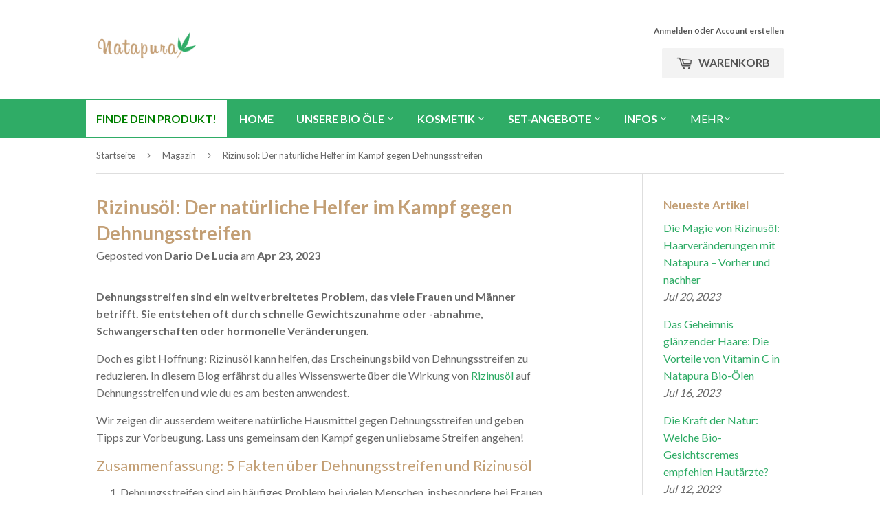

--- FILE ---
content_type: text/html; charset=utf-8
request_url: https://www.natapura.ch/blogs/news/rizinusoel-der-natuerliche-helfer-im-kampf-gegen-dehnungsstreifen
body_size: 45486
content:
<!DOCTYPE html>
<!--[if lt IE 7]><html class="no-js lt-ie9 lt-ie8 lt-ie7" lang="de-ch"> <![endif]-->
<!--[if IE 7]><html class="no-js lt-ie9 lt-ie8" lang="de-ch"> <![endif]-->
<!--[if IE 8]><html class="no-js lt-ie9" lang="de-ch"> <![endif]-->
<!--[if IE 9 ]><html class="ie9 no-js"> <![endif]-->
<!--[if (gt IE 9)|!(IE)]><!--> <html class="no-touch no-js" lang="de-ch"> <!--<![endif]-->
<head>
<link rel='preconnect dns-prefetch' href='https://api.config-security.com/' crossorigin />
<link rel='preconnect dns-prefetch' href='https://conf.config-security.com/' crossorigin />
<link rel='preconnect dns-prefetch' href='https://whale.camera/' crossorigin />


    
    
    
    
    
      
      
    
  

  <!-- Anti-flicker snippet (recommended) -->
<style>.async-hide { opacity: 0 !important} </style>
<script>(function(a,s,y,n,c,h,i,d,e){s.className+=' '+y;h.start=1*new Date;
h.end=i=function(){s.className=s.className.replace(RegExp(' ?'+y),'')};
(a[n]=a[n]||[]).hide=h;setTimeout(function(){i();h.end=null},c);h.timeout=c;
})(window,document.documentElement,'async-hide','dataLayer',1000,
{'GTM-NV47L8Z':true});</script>
  <!-- END Anti-flicker snippet (recommended) -->
  
  <script>(function(H){H.className=H.className.replace(/\bno-js\b/,'js')})(document.documentElement)</script>
  <!-- Basic page needs ================================================== -->
  <meta charset="utf-8">
  <meta http-equiv="X-UA-Compatible" content="IE=edge,chrome=1">

  <!-- Bing Ads Tracking -->
  <script>(function(w,d,t,r,u){var f,n,i;w[u]=w[u]||[],f=function(){var o={ti:"26003843"};o.q=w[u],w[u]=new UET(o),w[u].push("pageLoad")},n=d.createElement(t),n.src=r,n.async=1,n.onload=n.onreadystatechange=function(){var s=this.readyState;s&&s!=="loaded"&&s!=="complete"||(f(),n.onload=n.onreadystatechange=null)},i=d.getElementsByTagName(t)[0],i.parentNode.insertBefore(n,i)})(window,document,"script","//bat.bing.com/bat.js","uetq");</script>
  <!-- END Bing Ads Tracking -->
  
  
  <link rel="shortcut icon" href="//www.natapura.ch/cdn/shop/files/naturkosmetik-natapura_32x32.png?v=1613527177" type="image/png" />
  

  <!-- Title and description ================================================== -->
  <title>
  Glatte Haut ohne Streifen🌟 Entdecke die neue Hilfe &ndash; Natapura
  </title>

  <meta name="google-site-verification" content="4-JkkrghUvNrNNiaHLYeoV83fWDtUlbTVPRzEStGxAU" /> 		
  
    <meta name="description" content="Dehnungsstreifen loswerden mit Rizinusöl? Erfahre hier, wie das natürliche Hausmittel gegen die lästigen Hautstreifen wirkt und deine Haut pflegt.">
  

  <!-- Product meta ================================================== -->
  <!-- /snippets/social-meta-tags.liquid -->




<meta property="og:site_name" content="Natapura">
<meta property="og:url" content="https://www.natapura.ch/blogs/news/rizinusoel-der-natuerliche-helfer-im-kampf-gegen-dehnungsstreifen">
<meta property="og:title" content="Rizinusöl: Der natürliche Helfer im Kampf gegen Dehnungsstreifen">
<meta property="og:type" content="article">
<meta property="og:description" content="Dehnungsstreifen sind ein weitverbreitetes Problem, das viele Frauen und Männer betrifft. Sie entstehen oft durch schnelle Gewichtszunahme oder -abnahme, Schwangerschaften oder hormonelle Veränderungen. 
Doch es gibt Hoffnung: Rizinusöl kann helfen, das Erscheinungsbild von Dehnungsstreifen zu reduzieren. In diesem Blog erfährst du alles Wissenswerte über die Wirkung von Rizinusöl auf Dehnungsstreifen und wie du es am besten anwendest. 
Wir zeigen dir ausserdem weitere natürliche Hausmittel gegen Dehnungsstreifen und geben Tipps zur Vorbeugung. Lass uns gemeinsam den Kampf gegen unliebsame Streifen angehen!
Zusammenfassung: 5 Fakten über Dehnungsstreifen und Rizinusöl 

Dehnungsstreifen sind ein häufiges Problem bei vielen Menschen, insbesondere bei Frauen während der Schwangerschaft oder beim schnellen Gewichtsverlust.
Rizinusöl ist eine natürliche und kostengünstige Möglichkeit, um das Erscheinungsbild von Dehnungsstreifen zu reduzieren.
Rizinusöl enthält Fettsäuren, die tief in die Haut eindringen und helfen können, das Aussehen von Dehnungsstreifen zu verbessern.
Die regelmässige Anwendung von Rizinusöl auf betroffenen Bereichen kann dazu beitragen, dass die Haut weicher und geschmeidiger wird und somit das Erscheinungsbild von Dehnungsstreifen reduziert wird.
Auch wenn Rizinusöl Dehnungsstreifen nicht vollständig beseitigen kann, so kann es doch dazu beitragen, dass sie weniger auffallen und das Selbstbewusstsein gestärkt wird.

Was sind Dehnungsstreifen?
Dehnungsstreifen, auch bekannt als Striae, sind ein häufiges Hautproblem, das sowohl Männer als auch Frauen betrifft. Sie entstehen durch eine Überdehnung der Haut, die dazu führt, dass die elastischen Fasern reissen und Narbengewebe bilden. Die meisten Menschen bekommen Streifen auf der Haut während der Pubertät, Schwangerschaft oder Gewichtszunahme. Sie können an verschiedenen Körperstellen auftreten, wie am Bauch, an den Oberschenkeln oder an den Brüsten.
Das Erscheinungsbild von Dehnungsstreifen kann sehr unangenehm sein und viele Menschen fühlen sich dadurch unsicher. Zum Glück gibt es verschiedene Möglichkeiten, um das Erscheinungsbild von Dehnungsstreifen zu reduzieren. Eine dieser Möglichkeiten ist die Verwendung von Rizinusöl.
Wie kann Rizinusöl helfen, das Erscheinungsbild von Dehnungsstreifen zu reduzieren?
Rizinusöl ist ein natürliches Hausmittel, das bei der Behandlung von Streifen auf der Haut sehr hilfreich sein kann. Es ist reich an Vitamin E, essenziellen Fettsäuren und Antioxidantien, die allesamt helfen können, das Erscheinungsbild von Dehnungsstreifen zu reduzieren. Zusätzlich enthält Rizinusöl auch eine Reihe von Mineralstoffen, welche die Haut pflegen und ihr helfen, sich schneller zu regenerieren.
Es gibt mehrere Möglichkeiten, wie Rizinusöl dazu beitragen kann, das Erscheinungsbild von Streifen auf der Haut zu reduzieren. Zunächst einmal kann es helfen, die Elastizität der Haut zu erhöhen und so Dehnungsstreifen vorzubeugen. Da Rizinusöl reich an Vitamin E ist, hilft es auch dabei, die Haut feucht zu halten und so unangenehmes Spannen und Jucken zu lindern. Es hilft auch bei der Reduzierung des Auftretens von Narben und bietet gleichzeitig Schutz gegen freie Radikale.
Eine weitere Möglichkeit besteht darin, Rizinusöl direkt auf die betroffenen Bereiche aufzutragen. Dazu musst du es nur sanft in die Haut einmassieren und regelmässig anwenden. Es wird empfohlen, diese Anwendung mindestens einmal pro Tag über einen Zeitraum von mehreren Wochen oder Monaten fortzusetzen, um die beste Wirkung zu erzielen.
Wie wird Rizinusöl gegen Dehnungsstreifen angewendet?
Anwendung auf der Haut
Die beste Möglichkeit, Rizinusöl auf der Haut anzuwenden, ist eine sanfte Massage. Dazu trägst du ein paar Tropfen des Öls direkt auf die betroffenen Stellen auf und massierst sie leicht in die Haut ein. Diese Massage stimuliert die Durchblutung und regt den Heilungsprozess an. Eine weitere Option ist die Verwendung von Rizinusöl-Kompressen: Tränke dafür einen Wattebausch oder Verbandsmaterial mit Öl und lass es 15 bis 20 Minuten lang auf der betroffenen Stelle ruhen, dies stärkt auch die Durchblutung.
Auch wenn du keine direkten Verbesserungen siehst, mach dir keine Sorgen – es braucht normalerweise mehrere Anwendungen, um das Erscheinungsbild von Dehnungsstreifen zu reduzieren. Eine regelmässige Anwendung kann jedoch zu spürbaren Ergebnissen führen und sowohl der Textur als auch dem Erscheinungsbild deiner Haut zugutekommen.
Rizinusöl als Bestandteil von Cremes und Lotion
Wenn du lieber eine natürliche Variante bevorzugst, kannst du auch deine eigene Creme oder Lotion mit Rizinusöl herstellen. Hierfür benötigst du lediglich Rizinusöl und andere hautpflegende Öle wie Mandelöl oder Jojobaöl.
Mische einfach einige Tropfen Rizinusöl mit einem Trägeröl deiner Wahl und trage die Mischung regelmässig auf die betroffenen Stellen auf. Du wirst schnell bemerken, wie sich das Erscheinungsbild deiner Dehnungsstreifen verbessert.
Rizinusöl ist also nicht nur als alleiniges Hausmittel gegen Dehnungsstreifen effektiv, sondern kann auch in Kombination mit anderen hautpflegenden Inhaltsstoffen seine volle Wirkung entfalten. Probiere es aus und überzeuge dich selbst von den positiven Effekten!
Fazit: Hilft Rizinusöl wirklich gegen Dehnungsstreifen?
Es ist eindeutig, dass Rizinusöl eine wunderbare Alternative ist, um Dehnungsstreifen zu reduzieren. Viele Menschen konnten schon berichten, dass es ihnen geholfen hat, die Sichtbarkeit ihrer Dehnungsstreifen zu reduzieren. Rizinusöl hat viele nützliche Eigenschaften und bietet viel mehr als nur Unterstützung bei der Reduzierung von Dehnungsstreifen.
Rizinusöl ist reich an Vitamin E und essenziellen Fettsäuren wie Omega-6 und Omega-3. Diese Nährstoffe helfen bei der Behandlung von Dehnungsstreifen, indem sie die Haut stärken und ihre Elastizität verbessern. Zudem hilft Rizinusöl auch dabei, den Körper zu hydratisieren und die Haut zu straffen. All dies führt dazu, dass Dehnungsstreifen weniger auffällig erscheinen.
Auch wenn es verschiedene Methoden gibt, um Dehnungsstreifen zu behandeln, kann man sicher sein, dass Rizinusöl eine natürliche und effektive Option ist. Es ist preiswert, unkompliziert und verfügt über viele weitere gesundheitliche Vorteile. Es lohnt sich also definitiv für jeden, der versucht, seine Dehnungsstreifen loszuwerden oder deren Erscheinungsbild zu verringern.
FAQ:
Können sich Dehnungsstreifen zurückbilden?
Die Antwort auf die Frage, ob sich Dehnungsstreifen zurückbilden können, lautet: Ja! Und Rizinusöl ist eine natürliche Möglichkeit, die Heilung und Reduzierung von Dehnungsstreifen zu unterstützen.
Rizinusöl ist reich an Vitamin E und essenziellen Fettsäuren, die helfen, deine Haut zu hydrieren und zu stärken. Es hat auch antioxidative Eigenschaften, die helfen, schädliche freie Radikale abzuwehren. All diese Eigenschaften tragen dazu bei, Dehnungsstreifen vorzubeugen oder bestehende Dehnungsstreifen zu verbessern.
Welches Öl ist gut für das Bindegewebe?
Neben Rizinusöl als Hausmittel gibt es auch andere Öle, die sich positiv auf das Bindegewebe auswirken können. Hierzu zählen unter anderem Mandelöl, Jojobaöl und Kokosöl. Diese Öle enthalten wichtige Nährstoffe und Vitamine, die dazu beitragen können, das Erscheinungsbild von Dehnungsstreifen zu reduzieren.
Allerdings ist Rizinusöl aufgrund seiner einzigartigen Zusammensetzung besonders effektiv gegen Dehnungsstreifen. Es enthält Ricinolsäure, die entzündungshemmende Eigenschaften besitzt und somit dazu beitragen kann, Entzündungen im Gewebe zu reduzieren. Zudem kann Rizinusöl das Gewebe elastischer machen und somit das Auftreten neuer Dehnungsstreifen verhindern.">

<meta property="og:image" content="http://www.natapura.ch/cdn/shop/articles/rizinusoel-dehnungsstreifen_1200x1200.jpg?v=1686058206">
<meta property="og:image:secure_url" content="https://www.natapura.ch/cdn/shop/articles/rizinusoel-dehnungsstreifen_1200x1200.jpg?v=1686058206">


<meta name="twitter:card" content="summary_large_image">
<meta name="twitter:title" content="Rizinusöl: Der natürliche Helfer im Kampf gegen Dehnungsstreifen">
<meta name="twitter:description" content="Dehnungsstreifen sind ein weitverbreitetes Problem, das viele Frauen und Männer betrifft. Sie entstehen oft durch schnelle Gewichtszunahme oder -abnahme, Schwangerschaften oder hormonelle Veränderungen. 
Doch es gibt Hoffnung: Rizinusöl kann helfen, das Erscheinungsbild von Dehnungsstreifen zu reduzieren. In diesem Blog erfährst du alles Wissenswerte über die Wirkung von Rizinusöl auf Dehnungsstreifen und wie du es am besten anwendest. 
Wir zeigen dir ausserdem weitere natürliche Hausmittel gegen Dehnungsstreifen und geben Tipps zur Vorbeugung. Lass uns gemeinsam den Kampf gegen unliebsame Streifen angehen!
Zusammenfassung: 5 Fakten über Dehnungsstreifen und Rizinusöl 

Dehnungsstreifen sind ein häufiges Problem bei vielen Menschen, insbesondere bei Frauen während der Schwangerschaft oder beim schnellen Gewichtsverlust.
Rizinusöl ist eine natürliche und kostengünstige Möglichkeit, um das Erscheinungsbild von Dehnungsstreifen zu reduzieren.
Rizinusöl enthält Fettsäuren, die tief in die Haut eindringen und helfen können, das Aussehen von Dehnungsstreifen zu verbessern.
Die regelmässige Anwendung von Rizinusöl auf betroffenen Bereichen kann dazu beitragen, dass die Haut weicher und geschmeidiger wird und somit das Erscheinungsbild von Dehnungsstreifen reduziert wird.
Auch wenn Rizinusöl Dehnungsstreifen nicht vollständig beseitigen kann, so kann es doch dazu beitragen, dass sie weniger auffallen und das Selbstbewusstsein gestärkt wird.

Was sind Dehnungsstreifen?
Dehnungsstreifen, auch bekannt als Striae, sind ein häufiges Hautproblem, das sowohl Männer als auch Frauen betrifft. Sie entstehen durch eine Überdehnung der Haut, die dazu führt, dass die elastischen Fasern reissen und Narbengewebe bilden. Die meisten Menschen bekommen Streifen auf der Haut während der Pubertät, Schwangerschaft oder Gewichtszunahme. Sie können an verschiedenen Körperstellen auftreten, wie am Bauch, an den Oberschenkeln oder an den Brüsten.
Das Erscheinungsbild von Dehnungsstreifen kann sehr unangenehm sein und viele Menschen fühlen sich dadurch unsicher. Zum Glück gibt es verschiedene Möglichkeiten, um das Erscheinungsbild von Dehnungsstreifen zu reduzieren. Eine dieser Möglichkeiten ist die Verwendung von Rizinusöl.
Wie kann Rizinusöl helfen, das Erscheinungsbild von Dehnungsstreifen zu reduzieren?
Rizinusöl ist ein natürliches Hausmittel, das bei der Behandlung von Streifen auf der Haut sehr hilfreich sein kann. Es ist reich an Vitamin E, essenziellen Fettsäuren und Antioxidantien, die allesamt helfen können, das Erscheinungsbild von Dehnungsstreifen zu reduzieren. Zusätzlich enthält Rizinusöl auch eine Reihe von Mineralstoffen, welche die Haut pflegen und ihr helfen, sich schneller zu regenerieren.
Es gibt mehrere Möglichkeiten, wie Rizinusöl dazu beitragen kann, das Erscheinungsbild von Streifen auf der Haut zu reduzieren. Zunächst einmal kann es helfen, die Elastizität der Haut zu erhöhen und so Dehnungsstreifen vorzubeugen. Da Rizinusöl reich an Vitamin E ist, hilft es auch dabei, die Haut feucht zu halten und so unangenehmes Spannen und Jucken zu lindern. Es hilft auch bei der Reduzierung des Auftretens von Narben und bietet gleichzeitig Schutz gegen freie Radikale.
Eine weitere Möglichkeit besteht darin, Rizinusöl direkt auf die betroffenen Bereiche aufzutragen. Dazu musst du es nur sanft in die Haut einmassieren und regelmässig anwenden. Es wird empfohlen, diese Anwendung mindestens einmal pro Tag über einen Zeitraum von mehreren Wochen oder Monaten fortzusetzen, um die beste Wirkung zu erzielen.
Wie wird Rizinusöl gegen Dehnungsstreifen angewendet?
Anwendung auf der Haut
Die beste Möglichkeit, Rizinusöl auf der Haut anzuwenden, ist eine sanfte Massage. Dazu trägst du ein paar Tropfen des Öls direkt auf die betroffenen Stellen auf und massierst sie leicht in die Haut ein. Diese Massage stimuliert die Durchblutung und regt den Heilungsprozess an. Eine weitere Option ist die Verwendung von Rizinusöl-Kompressen: Tränke dafür einen Wattebausch oder Verbandsmaterial mit Öl und lass es 15 bis 20 Minuten lang auf der betroffenen Stelle ruhen, dies stärkt auch die Durchblutung.
Auch wenn du keine direkten Verbesserungen siehst, mach dir keine Sorgen – es braucht normalerweise mehrere Anwendungen, um das Erscheinungsbild von Dehnungsstreifen zu reduzieren. Eine regelmässige Anwendung kann jedoch zu spürbaren Ergebnissen führen und sowohl der Textur als auch dem Erscheinungsbild deiner Haut zugutekommen.
Rizinusöl als Bestandteil von Cremes und Lotion
Wenn du lieber eine natürliche Variante bevorzugst, kannst du auch deine eigene Creme oder Lotion mit Rizinusöl herstellen. Hierfür benötigst du lediglich Rizinusöl und andere hautpflegende Öle wie Mandelöl oder Jojobaöl.
Mische einfach einige Tropfen Rizinusöl mit einem Trägeröl deiner Wahl und trage die Mischung regelmässig auf die betroffenen Stellen auf. Du wirst schnell bemerken, wie sich das Erscheinungsbild deiner Dehnungsstreifen verbessert.
Rizinusöl ist also nicht nur als alleiniges Hausmittel gegen Dehnungsstreifen effektiv, sondern kann auch in Kombination mit anderen hautpflegenden Inhaltsstoffen seine volle Wirkung entfalten. Probiere es aus und überzeuge dich selbst von den positiven Effekten!
Fazit: Hilft Rizinusöl wirklich gegen Dehnungsstreifen?
Es ist eindeutig, dass Rizinusöl eine wunderbare Alternative ist, um Dehnungsstreifen zu reduzieren. Viele Menschen konnten schon berichten, dass es ihnen geholfen hat, die Sichtbarkeit ihrer Dehnungsstreifen zu reduzieren. Rizinusöl hat viele nützliche Eigenschaften und bietet viel mehr als nur Unterstützung bei der Reduzierung von Dehnungsstreifen.
Rizinusöl ist reich an Vitamin E und essenziellen Fettsäuren wie Omega-6 und Omega-3. Diese Nährstoffe helfen bei der Behandlung von Dehnungsstreifen, indem sie die Haut stärken und ihre Elastizität verbessern. Zudem hilft Rizinusöl auch dabei, den Körper zu hydratisieren und die Haut zu straffen. All dies führt dazu, dass Dehnungsstreifen weniger auffällig erscheinen.
Auch wenn es verschiedene Methoden gibt, um Dehnungsstreifen zu behandeln, kann man sicher sein, dass Rizinusöl eine natürliche und effektive Option ist. Es ist preiswert, unkompliziert und verfügt über viele weitere gesundheitliche Vorteile. Es lohnt sich also definitiv für jeden, der versucht, seine Dehnungsstreifen loszuwerden oder deren Erscheinungsbild zu verringern.
FAQ:
Können sich Dehnungsstreifen zurückbilden?
Die Antwort auf die Frage, ob sich Dehnungsstreifen zurückbilden können, lautet: Ja! Und Rizinusöl ist eine natürliche Möglichkeit, die Heilung und Reduzierung von Dehnungsstreifen zu unterstützen.
Rizinusöl ist reich an Vitamin E und essenziellen Fettsäuren, die helfen, deine Haut zu hydrieren und zu stärken. Es hat auch antioxidative Eigenschaften, die helfen, schädliche freie Radikale abzuwehren. All diese Eigenschaften tragen dazu bei, Dehnungsstreifen vorzubeugen oder bestehende Dehnungsstreifen zu verbessern.
Welches Öl ist gut für das Bindegewebe?
Neben Rizinusöl als Hausmittel gibt es auch andere Öle, die sich positiv auf das Bindegewebe auswirken können. Hierzu zählen unter anderem Mandelöl, Jojobaöl und Kokosöl. Diese Öle enthalten wichtige Nährstoffe und Vitamine, die dazu beitragen können, das Erscheinungsbild von Dehnungsstreifen zu reduzieren.
Allerdings ist Rizinusöl aufgrund seiner einzigartigen Zusammensetzung besonders effektiv gegen Dehnungsstreifen. Es enthält Ricinolsäure, die entzündungshemmende Eigenschaften besitzt und somit dazu beitragen kann, Entzündungen im Gewebe zu reduzieren. Zudem kann Rizinusöl das Gewebe elastischer machen und somit das Auftreten neuer Dehnungsstreifen verhindern.">


  <!-- Helpers ================================================== -->
  <link rel="canonical" href="https://www.natapura.ch/blogs/news/rizinusoel-der-natuerliche-helfer-im-kampf-gegen-dehnungsstreifen">
  <meta name="viewport" content="width=device-width,initial-scale=1">

  <!-- CSS ================================================== -->
  <link href="//www.natapura.ch/cdn/shop/t/6/assets/theme.scss.css?v=43359973770493313551764567413" rel="stylesheet" type="text/css" media="all" />
  
  
  
  <link href="//fonts.googleapis.com/css?family=Lato:400,700" rel="stylesheet" type="text/css" media="all" />


  


  



  <!-- Header hook for plugins ================================================== --><script>window.performance && window.performance.mark && window.performance.mark('shopify.content_for_header.start');</script><meta name="google-site-verification" content="4-JkkrghUvNrNNiaHLYeoV83fWDtUlbTVPRzEStGxAU">
<meta name="facebook-domain-verification" content="c7zu8l7rt1md6tef2gz6fel7f5u3li">
<meta id="shopify-digital-wallet" name="shopify-digital-wallet" content="/13432205/digital_wallets/dialog">
<meta name="shopify-checkout-api-token" content="8a15f9564fc35a46ed784f257d0f9836">
<meta id="in-context-paypal-metadata" data-shop-id="13432205" data-venmo-supported="false" data-environment="production" data-locale="de_DE" data-paypal-v4="true" data-currency="CHF">
<link rel="alternate" type="application/atom+xml" title="Feed" href="/blogs/news.atom" />
<link rel="alternate" hreflang="x-default" href="https://www.natapura.ch/blogs/news/rizinusoel-der-natuerliche-helfer-im-kampf-gegen-dehnungsstreifen">
<link rel="alternate" hreflang="de" href="https://www.natapura.ch/blogs/news/rizinusoel-der-natuerliche-helfer-im-kampf-gegen-dehnungsstreifen">
<link rel="alternate" hreflang="de-DE" href="https://de-at.natapura.ch/blogs/news/rizinusoel-der-natuerliche-helfer-im-kampf-gegen-dehnungsstreifen">
<link rel="alternate" hreflang="de-AT" href="https://de-at.natapura.ch/blogs/news/rizinusoel-der-natuerliche-helfer-im-kampf-gegen-dehnungsstreifen">
<script async="async" src="/checkouts/internal/preloads.js?locale=de-CH"></script>
<link rel="preconnect" href="https://shop.app" crossorigin="anonymous">
<script async="async" src="https://shop.app/checkouts/internal/preloads.js?locale=de-CH&shop_id=13432205" crossorigin="anonymous"></script>
<script id="apple-pay-shop-capabilities" type="application/json">{"shopId":13432205,"countryCode":"CH","currencyCode":"CHF","merchantCapabilities":["supports3DS"],"merchantId":"gid:\/\/shopify\/Shop\/13432205","merchantName":"Natapura","requiredBillingContactFields":["postalAddress","email"],"requiredShippingContactFields":["postalAddress","email"],"shippingType":"shipping","supportedNetworks":["visa","masterCard","amex"],"total":{"type":"pending","label":"Natapura","amount":"1.00"},"shopifyPaymentsEnabled":true,"supportsSubscriptions":true}</script>
<script id="shopify-features" type="application/json">{"accessToken":"8a15f9564fc35a46ed784f257d0f9836","betas":["rich-media-storefront-analytics"],"domain":"www.natapura.ch","predictiveSearch":true,"shopId":13432205,"locale":"de"}</script>
<script>var Shopify = Shopify || {};
Shopify.shop = "natapura.myshopify.com";
Shopify.locale = "de";
Shopify.currency = {"active":"CHF","rate":"1.0"};
Shopify.country = "CH";
Shopify.theme = {"name":"Copy of Natapura 2.0","id":116273447091,"schema_name":"Supply","schema_version":"3.1.0","theme_store_id":null,"role":"main"};
Shopify.theme.handle = "null";
Shopify.theme.style = {"id":null,"handle":null};
Shopify.cdnHost = "www.natapura.ch/cdn";
Shopify.routes = Shopify.routes || {};
Shopify.routes.root = "/";</script>
<script type="module">!function(o){(o.Shopify=o.Shopify||{}).modules=!0}(window);</script>
<script>!function(o){function n(){var o=[];function n(){o.push(Array.prototype.slice.apply(arguments))}return n.q=o,n}var t=o.Shopify=o.Shopify||{};t.loadFeatures=n(),t.autoloadFeatures=n()}(window);</script>
<script>
  window.ShopifyPay = window.ShopifyPay || {};
  window.ShopifyPay.apiHost = "shop.app\/pay";
  window.ShopifyPay.redirectState = null;
</script>
<script id="shop-js-analytics" type="application/json">{"pageType":"article"}</script>
<script defer="defer" async type="module" src="//www.natapura.ch/cdn/shopifycloud/shop-js/modules/v2/client.init-shop-cart-sync_e98Ab_XN.de.esm.js"></script>
<script defer="defer" async type="module" src="//www.natapura.ch/cdn/shopifycloud/shop-js/modules/v2/chunk.common_Pcw9EP95.esm.js"></script>
<script defer="defer" async type="module" src="//www.natapura.ch/cdn/shopifycloud/shop-js/modules/v2/chunk.modal_CzmY4ZhL.esm.js"></script>
<script type="module">
  await import("//www.natapura.ch/cdn/shopifycloud/shop-js/modules/v2/client.init-shop-cart-sync_e98Ab_XN.de.esm.js");
await import("//www.natapura.ch/cdn/shopifycloud/shop-js/modules/v2/chunk.common_Pcw9EP95.esm.js");
await import("//www.natapura.ch/cdn/shopifycloud/shop-js/modules/v2/chunk.modal_CzmY4ZhL.esm.js");

  window.Shopify.SignInWithShop?.initShopCartSync?.({"fedCMEnabled":true,"windoidEnabled":true});

</script>
<script>
  window.Shopify = window.Shopify || {};
  if (!window.Shopify.featureAssets) window.Shopify.featureAssets = {};
  window.Shopify.featureAssets['shop-js'] = {"shop-cart-sync":["modules/v2/client.shop-cart-sync_DazCVyJ3.de.esm.js","modules/v2/chunk.common_Pcw9EP95.esm.js","modules/v2/chunk.modal_CzmY4ZhL.esm.js"],"init-fed-cm":["modules/v2/client.init-fed-cm_D0AulfmK.de.esm.js","modules/v2/chunk.common_Pcw9EP95.esm.js","modules/v2/chunk.modal_CzmY4ZhL.esm.js"],"shop-cash-offers":["modules/v2/client.shop-cash-offers_BISyWFEA.de.esm.js","modules/v2/chunk.common_Pcw9EP95.esm.js","modules/v2/chunk.modal_CzmY4ZhL.esm.js"],"shop-login-button":["modules/v2/client.shop-login-button_D_c1vx_E.de.esm.js","modules/v2/chunk.common_Pcw9EP95.esm.js","modules/v2/chunk.modal_CzmY4ZhL.esm.js"],"pay-button":["modules/v2/client.pay-button_CHADzJ4g.de.esm.js","modules/v2/chunk.common_Pcw9EP95.esm.js","modules/v2/chunk.modal_CzmY4ZhL.esm.js"],"shop-button":["modules/v2/client.shop-button_CQnD2U3v.de.esm.js","modules/v2/chunk.common_Pcw9EP95.esm.js","modules/v2/chunk.modal_CzmY4ZhL.esm.js"],"avatar":["modules/v2/client.avatar_BTnouDA3.de.esm.js"],"init-windoid":["modules/v2/client.init-windoid_CmA0-hrC.de.esm.js","modules/v2/chunk.common_Pcw9EP95.esm.js","modules/v2/chunk.modal_CzmY4ZhL.esm.js"],"init-shop-for-new-customer-accounts":["modules/v2/client.init-shop-for-new-customer-accounts_BCzC_Mib.de.esm.js","modules/v2/client.shop-login-button_D_c1vx_E.de.esm.js","modules/v2/chunk.common_Pcw9EP95.esm.js","modules/v2/chunk.modal_CzmY4ZhL.esm.js"],"init-shop-email-lookup-coordinator":["modules/v2/client.init-shop-email-lookup-coordinator_DYzOit4u.de.esm.js","modules/v2/chunk.common_Pcw9EP95.esm.js","modules/v2/chunk.modal_CzmY4ZhL.esm.js"],"init-shop-cart-sync":["modules/v2/client.init-shop-cart-sync_e98Ab_XN.de.esm.js","modules/v2/chunk.common_Pcw9EP95.esm.js","modules/v2/chunk.modal_CzmY4ZhL.esm.js"],"shop-toast-manager":["modules/v2/client.shop-toast-manager_Bc-1elH8.de.esm.js","modules/v2/chunk.common_Pcw9EP95.esm.js","modules/v2/chunk.modal_CzmY4ZhL.esm.js"],"init-customer-accounts":["modules/v2/client.init-customer-accounts_CqlRHmZs.de.esm.js","modules/v2/client.shop-login-button_D_c1vx_E.de.esm.js","modules/v2/chunk.common_Pcw9EP95.esm.js","modules/v2/chunk.modal_CzmY4ZhL.esm.js"],"init-customer-accounts-sign-up":["modules/v2/client.init-customer-accounts-sign-up_DZmBw6yB.de.esm.js","modules/v2/client.shop-login-button_D_c1vx_E.de.esm.js","modules/v2/chunk.common_Pcw9EP95.esm.js","modules/v2/chunk.modal_CzmY4ZhL.esm.js"],"shop-follow-button":["modules/v2/client.shop-follow-button_Cx-w7rSq.de.esm.js","modules/v2/chunk.common_Pcw9EP95.esm.js","modules/v2/chunk.modal_CzmY4ZhL.esm.js"],"checkout-modal":["modules/v2/client.checkout-modal_Djjmh8qM.de.esm.js","modules/v2/chunk.common_Pcw9EP95.esm.js","modules/v2/chunk.modal_CzmY4ZhL.esm.js"],"shop-login":["modules/v2/client.shop-login_DMZMgoZf.de.esm.js","modules/v2/chunk.common_Pcw9EP95.esm.js","modules/v2/chunk.modal_CzmY4ZhL.esm.js"],"lead-capture":["modules/v2/client.lead-capture_SqejaEd8.de.esm.js","modules/v2/chunk.common_Pcw9EP95.esm.js","modules/v2/chunk.modal_CzmY4ZhL.esm.js"],"payment-terms":["modules/v2/client.payment-terms_DUeEqFTJ.de.esm.js","modules/v2/chunk.common_Pcw9EP95.esm.js","modules/v2/chunk.modal_CzmY4ZhL.esm.js"]};
</script>
<script>(function() {
  var isLoaded = false;
  function asyncLoad() {
    if (isLoaded) return;
    isLoaded = true;
    var urls = ["https:\/\/shopify.orderdeadline.com\/app\/frontend\/js\/order-deadline.min.js?shop=natapura.myshopify.com","\/\/satcb.azureedge.net\/Scripts\/satcb.min.js?shop=natapura.myshopify.com","https:\/\/static.klaviyo.com\/onsite\/js\/klaviyo.js?company_id=RwUVBs\u0026shop=natapura.myshopify.com","https:\/\/candyrack.ds-cdn.com\/static\/main.js?shop=natapura.myshopify.com","https:\/\/widebundle.com\/JS\/scripttagsales.js?shop=natapura.myshopify.com","https:\/\/api.fastbundle.co\/scripts\/src.js?shop=natapura.myshopify.com","https:\/\/cdn.hextom.com\/js\/freeshippingbar.js?shop=natapura.myshopify.com","https:\/\/app.octaneai.com\/ylkitgl8cd5mfxz0\/shopify.js?x=REthc8R4cxVsb02T\u0026shop=natapura.myshopify.com","https:\/\/d33a6lvgbd0fej.cloudfront.net\/script_tag\/secomapp.scripttag.js?shop=natapura.myshopify.com"];
    for (var i = 0; i < urls.length; i++) {
      var s = document.createElement('script');
      s.type = 'text/javascript';
      s.async = true;
      s.src = urls[i];
      var x = document.getElementsByTagName('script')[0];
      x.parentNode.insertBefore(s, x);
    }
  };
  if(window.attachEvent) {
    window.attachEvent('onload', asyncLoad);
  } else {
    window.addEventListener('load', asyncLoad, false);
  }
})();</script>
<script id="__st">var __st={"a":13432205,"offset":3600,"reqid":"227e5fd8-5bfe-41f5-a1a7-960969d69aca-1769050215","pageurl":"www.natapura.ch\/blogs\/news\/rizinusoel-der-natuerliche-helfer-im-kampf-gegen-dehnungsstreifen","s":"articles-588562956513","u":"35eac4c9a0a3","p":"article","rtyp":"article","rid":588562956513};</script>
<script>window.ShopifyPaypalV4VisibilityTracking = true;</script>
<script id="captcha-bootstrap">!function(){'use strict';const t='contact',e='account',n='new_comment',o=[[t,t],['blogs',n],['comments',n],[t,'customer']],c=[[e,'customer_login'],[e,'guest_login'],[e,'recover_customer_password'],[e,'create_customer']],r=t=>t.map((([t,e])=>`form[action*='/${t}']:not([data-nocaptcha='true']) input[name='form_type'][value='${e}']`)).join(','),a=t=>()=>t?[...document.querySelectorAll(t)].map((t=>t.form)):[];function s(){const t=[...o],e=r(t);return a(e)}const i='password',u='form_key',d=['recaptcha-v3-token','g-recaptcha-response','h-captcha-response',i],f=()=>{try{return window.sessionStorage}catch{return}},m='__shopify_v',_=t=>t.elements[u];function p(t,e,n=!1){try{const o=window.sessionStorage,c=JSON.parse(o.getItem(e)),{data:r}=function(t){const{data:e,action:n}=t;return t[m]||n?{data:e,action:n}:{data:t,action:n}}(c);for(const[e,n]of Object.entries(r))t.elements[e]&&(t.elements[e].value=n);n&&o.removeItem(e)}catch(o){console.error('form repopulation failed',{error:o})}}const l='form_type',E='cptcha';function T(t){t.dataset[E]=!0}const w=window,h=w.document,L='Shopify',v='ce_forms',y='captcha';let A=!1;((t,e)=>{const n=(g='f06e6c50-85a8-45c8-87d0-21a2b65856fe',I='https://cdn.shopify.com/shopifycloud/storefront-forms-hcaptcha/ce_storefront_forms_captcha_hcaptcha.v1.5.2.iife.js',D={infoText:'Durch hCaptcha geschützt',privacyText:'Datenschutz',termsText:'Allgemeine Geschäftsbedingungen'},(t,e,n)=>{const o=w[L][v],c=o.bindForm;if(c)return c(t,g,e,D).then(n);var r;o.q.push([[t,g,e,D],n]),r=I,A||(h.body.append(Object.assign(h.createElement('script'),{id:'captcha-provider',async:!0,src:r})),A=!0)});var g,I,D;w[L]=w[L]||{},w[L][v]=w[L][v]||{},w[L][v].q=[],w[L][y]=w[L][y]||{},w[L][y].protect=function(t,e){n(t,void 0,e),T(t)},Object.freeze(w[L][y]),function(t,e,n,w,h,L){const[v,y,A,g]=function(t,e,n){const i=e?o:[],u=t?c:[],d=[...i,...u],f=r(d),m=r(i),_=r(d.filter((([t,e])=>n.includes(e))));return[a(f),a(m),a(_),s()]}(w,h,L),I=t=>{const e=t.target;return e instanceof HTMLFormElement?e:e&&e.form},D=t=>v().includes(t);t.addEventListener('submit',(t=>{const e=I(t);if(!e)return;const n=D(e)&&!e.dataset.hcaptchaBound&&!e.dataset.recaptchaBound,o=_(e),c=g().includes(e)&&(!o||!o.value);(n||c)&&t.preventDefault(),c&&!n&&(function(t){try{if(!f())return;!function(t){const e=f();if(!e)return;const n=_(t);if(!n)return;const o=n.value;o&&e.removeItem(o)}(t);const e=Array.from(Array(32),(()=>Math.random().toString(36)[2])).join('');!function(t,e){_(t)||t.append(Object.assign(document.createElement('input'),{type:'hidden',name:u})),t.elements[u].value=e}(t,e),function(t,e){const n=f();if(!n)return;const o=[...t.querySelectorAll(`input[type='${i}']`)].map((({name:t})=>t)),c=[...d,...o],r={};for(const[a,s]of new FormData(t).entries())c.includes(a)||(r[a]=s);n.setItem(e,JSON.stringify({[m]:1,action:t.action,data:r}))}(t,e)}catch(e){console.error('failed to persist form',e)}}(e),e.submit())}));const S=(t,e)=>{t&&!t.dataset[E]&&(n(t,e.some((e=>e===t))),T(t))};for(const o of['focusin','change'])t.addEventListener(o,(t=>{const e=I(t);D(e)&&S(e,y())}));const B=e.get('form_key'),M=e.get(l),P=B&&M;t.addEventListener('DOMContentLoaded',(()=>{const t=y();if(P)for(const e of t)e.elements[l].value===M&&p(e,B);[...new Set([...A(),...v().filter((t=>'true'===t.dataset.shopifyCaptcha))])].forEach((e=>S(e,t)))}))}(h,new URLSearchParams(w.location.search),n,t,e,['guest_login'])})(!0,!0)}();</script>
<script integrity="sha256-4kQ18oKyAcykRKYeNunJcIwy7WH5gtpwJnB7kiuLZ1E=" data-source-attribution="shopify.loadfeatures" defer="defer" src="//www.natapura.ch/cdn/shopifycloud/storefront/assets/storefront/load_feature-a0a9edcb.js" crossorigin="anonymous"></script>
<script crossorigin="anonymous" defer="defer" src="//www.natapura.ch/cdn/shopifycloud/storefront/assets/shopify_pay/storefront-65b4c6d7.js?v=20250812"></script>
<script data-source-attribution="shopify.dynamic_checkout.dynamic.init">var Shopify=Shopify||{};Shopify.PaymentButton=Shopify.PaymentButton||{isStorefrontPortableWallets:!0,init:function(){window.Shopify.PaymentButton.init=function(){};var t=document.createElement("script");t.src="https://www.natapura.ch/cdn/shopifycloud/portable-wallets/latest/portable-wallets.de.js",t.type="module",document.head.appendChild(t)}};
</script>
<script data-source-attribution="shopify.dynamic_checkout.buyer_consent">
  function portableWalletsHideBuyerConsent(e){var t=document.getElementById("shopify-buyer-consent"),n=document.getElementById("shopify-subscription-policy-button");t&&n&&(t.classList.add("hidden"),t.setAttribute("aria-hidden","true"),n.removeEventListener("click",e))}function portableWalletsShowBuyerConsent(e){var t=document.getElementById("shopify-buyer-consent"),n=document.getElementById("shopify-subscription-policy-button");t&&n&&(t.classList.remove("hidden"),t.removeAttribute("aria-hidden"),n.addEventListener("click",e))}window.Shopify?.PaymentButton&&(window.Shopify.PaymentButton.hideBuyerConsent=portableWalletsHideBuyerConsent,window.Shopify.PaymentButton.showBuyerConsent=portableWalletsShowBuyerConsent);
</script>
<script data-source-attribution="shopify.dynamic_checkout.cart.bootstrap">document.addEventListener("DOMContentLoaded",(function(){function t(){return document.querySelector("shopify-accelerated-checkout-cart, shopify-accelerated-checkout")}if(t())Shopify.PaymentButton.init();else{new MutationObserver((function(e,n){t()&&(Shopify.PaymentButton.init(),n.disconnect())})).observe(document.body,{childList:!0,subtree:!0})}}));
</script>
<link id="shopify-accelerated-checkout-styles" rel="stylesheet" media="screen" href="https://www.natapura.ch/cdn/shopifycloud/portable-wallets/latest/accelerated-checkout-backwards-compat.css" crossorigin="anonymous">
<style id="shopify-accelerated-checkout-cart">
        #shopify-buyer-consent {
  margin-top: 1em;
  display: inline-block;
  width: 100%;
}

#shopify-buyer-consent.hidden {
  display: none;
}

#shopify-subscription-policy-button {
  background: none;
  border: none;
  padding: 0;
  text-decoration: underline;
  font-size: inherit;
  cursor: pointer;
}

#shopify-subscription-policy-button::before {
  box-shadow: none;
}

      </style>

<script>window.performance && window.performance.mark && window.performance.mark('shopify.content_for_header.end');</script>

  

<!--[if lt IE 9]>
<script src="//cdnjs.cloudflare.com/ajax/libs/html5shiv/3.7.2/html5shiv.min.js" type="text/javascript"></script>
<script src="//www.natapura.ch/cdn/shop/t/6/assets/respond.min.js?v=9208" type="text/javascript"></script>
<link href="//www.natapura.ch/cdn/shop/t/6/assets/respond-proxy.html" id="respond-proxy" rel="respond-proxy" />
<link href="//www.natapura.ch/search?q=d01d27075fb2c69f85a37df71bcb269d" id="respond-redirect" rel="respond-redirect" />
<script src="//www.natapura.ch/search?q=d01d27075fb2c69f85a37df71bcb269d" type="text/javascript"></script>
<![endif]-->
<!--[if (lte IE 9) ]><script src="//www.natapura.ch/cdn/shop/t/6/assets/match-media.min.js?v=9208" type="text/javascript"></script><![endif]-->


  
  

  <script src="//www.natapura.ch/cdn/shop/t/6/assets/jquery-2.2.3.min.js?v=58211863146907186831606334790" type="text/javascript"></script>

  <!--[if (gt IE 9)|!(IE)]><!--><script src="//www.natapura.ch/cdn/shop/t/6/assets/lazysizes.min.js?v=8147953233334221341606334790" async="async"></script><!--<![endif]-->
  <!--[if lte IE 9]><script src="//www.natapura.ch/cdn/shop/t/6/assets/lazysizes.min.js?v=8147953233334221341606334790"></script><![endif]-->

  <!--[if (gt IE 9)|!(IE)]><!--><script src="//www.natapura.ch/cdn/shop/t/6/assets/vendor.js?v=36233103725173156861606334794" defer="defer"></script><!--<![endif]-->
  <!--[if lte IE 9]><script src="//www.natapura.ch/cdn/shop/t/6/assets/vendor.js?v=36233103725173156861606334794"></script><![endif]-->

  <!--[if (gt IE 9)|!(IE)]><!--><script src="//www.natapura.ch/cdn/shop/t/6/assets/theme.js?v=53976900705484735511606334804" defer="defer"></script><!--<![endif]-->
  <!--[if lte IE 9]><script src="//www.natapura.ch/cdn/shop/t/6/assets/theme.js?v=53976900705484735511606334804"></script><![endif]-->



  <link href="//www.natapura.ch/cdn/shop/t/6/assets/custom-css-shopify.css?v=50536165057208696641724313034" rel="stylesheet" type="text/css" media="all" />
  
 
<!-- <script src="https://modapps.com.au/geolocationredirect/assets/geo/natapura.myshopify.com/main_geo.js" type="text/javascript"></script>  
<script>
modBarjquery.ajax({ 
                    type: 'HEAD',
                    url: 'https://modapps.com.au/geolocationredirect/getfilecs1.php',
                    success: function(){
                    var safariBrowserCompatibility = false;
                    var sessionStCall = false;
var ajaxLinkUrl = 'https://modapps.com.au/geolocationredirect/assets/geo/natapura.myshopify.com/geolocationredirect.js';
 if(typeof(Storage) !== 'undefined') {
       try {
                localStorage.setItem('lStorageBrowserCheck', 1);
                localStorage.removeItem('lStorageBrowserCheck');
                safariBrowserCompatibility = true;
            } 
            catch (e) {
                Storage.prototype._setItem = Storage.prototype.setItem;
                Storage.prototype.setItem = function () { };
                safariBrowserCompatibility = false;
                console.log('Sorry, your browser does not support web storage...');
            }
            if (safariBrowserCompatibility) {
                if (window.sessionStorage.geoJsCodeTxt) {
                    sessionStCall = true;
                } else {
                    sessionStCall = false;
                }
            }
    } else {
            safariBrowserCompatibility = false;
            sessionStCall = false;
            console.log('Sorry, your browser does not support web storage...');
        }
if(sessionStCall){
          var s = document.createElement('script');
        s.type = 'text/javascript';
        try{
          s.appendChild(document.CreateTextNode(window.sessionStorage.geoJsCodeTxt));
          document.getElementsByTagName('head')[0].appendChild(s);
          
        }
        catch (e) {
          s.text = window.sessionStorage.geoJsCodeTxt;
          document.getElementsByTagName('head')[0].appendChild(s);
          
        }
  }
else {
modBarjquery.ajax({
          type: 'GET',
          data: { urlajaxpath : ajaxLinkUrl },  
          dataType: 'text', 
          async: false,
          url: 'https://modapps.com.au/geolocationredirect/getfilecs.php',
          timeout: 7000,   
          success: function (data) {           
            var tempScriptTxt = '';
                    if (safariBrowserCompatibility) {
                        window.sessionStorage.geoJsCodeTxt = data;
                        tempScriptTxt = window.sessionStorage.geoJsCodeTxt;
                    }  
                    else {
                      tempScriptTxt = data;
                      //alert(tempScriptTxt);
                    }                  
                    var s = document.createElement('script');
                    s.type = 'text/javascript';
                    try {
                        s.appendChild(document.CreateTextNode(tempScriptTxt));
                        document.getElementsByTagName('head')[0].appendChild(s);

                    }
                    catch (e) {
                        s.text = tempScriptTxt;
                        document.getElementsByTagName('head')[0].appendChild(s);

                    } }, 
          error: function (data) 
            { console.log('Cannot load service from server'); }
    });
} },

error: function (data) 
            { console.log('A small service interruption happened. Please wait for sometime and go to the apps and click on GeolocationRedirect app to resume the app.'); }
});
</script> }} -->

<script>
    
    
    
    
    var gsf_conversion_data = {page_type : '', event : '', data : {shop_currency : "CHF"}};
    
</script>

  <!-- Google tag (gtag.js) -->
  <script async src="https://www.googletagmanager.com/gtag/js?id=AW-876742884"></script>
  <script>
     window.dataLayer = window.dataLayer || [];
     function gtag(){dataLayer.push(arguments);}
     gtag('js', new Date());

     gtag('config', 'AW-876742884');
  </script>

<!-- BEGIN app block: shopify://apps/microsoft-clarity/blocks/clarity_js/31c3d126-8116-4b4a-8ba1-baeda7c4aeea -->
<script type="text/javascript">
  (function (c, l, a, r, i, t, y) {
    c[a] = c[a] || function () { (c[a].q = c[a].q || []).push(arguments); };
    t = l.createElement(r); t.async = 1; t.src = "https://www.clarity.ms/tag/" + i + "?ref=shopify";
    y = l.getElementsByTagName(r)[0]; y.parentNode.insertBefore(t, y);

    c.Shopify.loadFeatures([{ name: "consent-tracking-api", version: "0.1" }], error => {
      if (error) {
        console.error("Error loading Shopify features:", error);
        return;
      }

      c[a]('consentv2', {
        ad_Storage: c.Shopify.customerPrivacy.marketingAllowed() ? "granted" : "denied",
        analytics_Storage: c.Shopify.customerPrivacy.analyticsProcessingAllowed() ? "granted" : "denied",
      });
    });

    l.addEventListener("visitorConsentCollected", function (e) {
      c[a]('consentv2', {
        ad_Storage: e.detail.marketingAllowed ? "granted" : "denied",
        analytics_Storage: e.detail.analyticsAllowed ? "granted" : "denied",
      });
    });
  })(window, document, "clarity", "script", "t5yuihs7x8");
</script>



<!-- END app block --><!-- BEGIN app block: shopify://apps/klaviyo-email-marketing-sms/blocks/klaviyo-onsite-embed/2632fe16-c075-4321-a88b-50b567f42507 -->












  <script async src="https://static.klaviyo.com/onsite/js/RwUVBs/klaviyo.js?company_id=RwUVBs"></script>
  <script>!function(){if(!window.klaviyo){window._klOnsite=window._klOnsite||[];try{window.klaviyo=new Proxy({},{get:function(n,i){return"push"===i?function(){var n;(n=window._klOnsite).push.apply(n,arguments)}:function(){for(var n=arguments.length,o=new Array(n),w=0;w<n;w++)o[w]=arguments[w];var t="function"==typeof o[o.length-1]?o.pop():void 0,e=new Promise((function(n){window._klOnsite.push([i].concat(o,[function(i){t&&t(i),n(i)}]))}));return e}}})}catch(n){window.klaviyo=window.klaviyo||[],window.klaviyo.push=function(){var n;(n=window._klOnsite).push.apply(n,arguments)}}}}();</script>

  




  <script>
    window.klaviyoReviewsProductDesignMode = false
  </script>







<!-- END app block --><!-- BEGIN app block: shopify://apps/fbp-fast-bundle/blocks/fast_bundle/9e87fbe2-9041-4c23-acf5-322413994cef -->
  <!-- BEGIN app snippet: fast_bundle -->




<script>
    if (Math.random() < 0.05) {
      window.FastBundleRenderTimestamp = Date.now();
    }
    const newBaseUrl = 'https://sdk.fastbundle.co'
    const apiURL = 'https://api.fastbundle.co'
    const rbrAppUrl = `${newBaseUrl}/{version}/main.min.js`
    const rbrVendorUrl = `${newBaseUrl}/{version}/vendor.js`
    const rbrCartUrl = `${apiURL}/scripts/cart.js`
    const rbrStyleUrl = `${newBaseUrl}/{version}/main.min.css`

    const legacyRbrAppUrl = `${apiURL}/react-src/static/js/main.min.js`
    const legacyRbrStyleUrl = `${apiURL}/react-src/static/css/main.min.css`

    const previousScriptLoaded = Boolean(document.querySelectorAll(`script[src*="${newBaseUrl}"]`).length)
    const previousLegacyScriptLoaded = Boolean(document.querySelectorAll(`script[src*="${legacyRbrAppUrl}"]`).length)

    if (!(previousScriptLoaded || previousLegacyScriptLoaded)) {
        const FastBundleConf = {"enable_bap_modal":false,"frontend_version":"1.22.09","storefront_record_submitted":true,"use_shopify_prices":false,"currencies":[{"id":1555083709,"code":"CHF","conversion_fee":1.0,"roundup_number":0.0,"rounding_enabled":true},{"id":1555083710,"code":"CZK","conversion_fee":1.0,"roundup_number":0.0,"rounding_enabled":true},{"id":1555083711,"code":"DKK","conversion_fee":1.0,"roundup_number":0.0,"rounding_enabled":true},{"id":1555083712,"code":"EUR","conversion_fee":1.0,"roundup_number":0.95,"rounding_enabled":true},{"id":1555083713,"code":"HUF","conversion_fee":1.0,"roundup_number":0.0,"rounding_enabled":true},{"id":1555083714,"code":"PLN","conversion_fee":1.0,"roundup_number":0.0,"rounding_enabled":true},{"id":1555083715,"code":"RON","conversion_fee":1.0,"roundup_number":0.0,"rounding_enabled":true},{"id":1555083716,"code":"SEK","conversion_fee":1.0,"roundup_number":0.0,"rounding_enabled":true}],"is_active":true,"override_product_page_forms":true,"allow_funnel":false,"translations":[{"id":1948408,"key":"add","value":"Hinzufügen","locale_code":"de","model":"shop","object_id":81820},{"id":1948409,"key":"add_all_products_to_cart","value":"Add all products to cart","locale_code":"de","model":"shop","object_id":81820},{"id":1948410,"key":"add_bundle","value":"Add Bundle","locale_code":"de","model":"shop","object_id":81820},{"id":1948413,"key":"added","value":"im Set","locale_code":"de","model":"shop","object_id":81820},{"id":1948414,"key":"added_","value":"im Set","locale_code":"de","model":"shop","object_id":81820},{"id":1948415,"key":"added_items","value":"Dein Wunsch-Set 🎁","locale_code":"de","model":"shop","object_id":81820},{"id":1948416,"key":"added_product_issue","value":"There's an issue with the added products","locale_code":"de","model":"shop","object_id":81820},{"id":1948417,"key":"added_to_product_list","value":"Added to the product list","locale_code":"de","model":"shop","object_id":81820},{"id":1948411,"key":"add_items","value":"Produkte hinzufügen","locale_code":"de","model":"shop","object_id":81820},{"id":1948412,"key":"add_to_cart","value":"In den Warenkorb","locale_code":"de","model":"shop","object_id":81820},{"id":1948535,"key":"all_included_products_are_sold_out","value":"All included products are sold out","locale_code":"de","model":"shop","object_id":81820},{"id":1948418,"key":"apply_discount","value":"Discount will be applied at checkout","locale_code":"de","model":"shop","object_id":81820},{"id":1948422,"key":"badge_price_description","value":"Save {discount}!","locale_code":"de","model":"shop","object_id":81820},{"id":1948420,"key":"bap_modal_sub_title_without_variant","value":"Review the below boxes and click on the button to fix the cart.","locale_code":"de","model":"shop","object_id":81820},{"id":1948419,"key":"bap_modal_sub_title_with_variant","value":"Review the below boxes, select the proper variant for each included products and click on the button to fix the cart.","locale_code":"de","model":"shop","object_id":81820},{"id":1948421,"key":"bap_modal_title","value":"{product_name} is a bundle product that includes {num_of_products} products. This product will be replaced by its included products.","locale_code":"de","model":"shop","object_id":81820},{"id":1948423,"key":"builder_added_count","value":"{num_added} / {num_must_add} im Set","locale_code":"de","model":"shop","object_id":81820},{"id":1948424,"key":"builder_count_error","value":"You must add {quantity} other items from the above collections.","locale_code":"de","model":"shop","object_id":81820},{"id":1948425,"key":"bundle_not_available","value":"The bundle is not available anymore","locale_code":"de","model":"shop","object_id":81820},{"id":1948426,"key":"bundle_title","value":"Bundle title","locale_code":"de","model":"shop","object_id":81820},{"id":1948427,"key":"buy","value":"Buy","locale_code":"de","model":"shop","object_id":81820},{"id":1948428,"key":"buy_all","value":"Buy all","locale_code":"de","model":"shop","object_id":81820},{"id":1948429,"key":"buy_from_collections","value":"Buy from these collections","locale_code":"de","model":"shop","object_id":81820},{"id":1948430,"key":"buy_item","value":"Buy {quantity} items","locale_code":"de","model":"shop","object_id":81820},{"id":1948431,"key":"bxgy_btn_title","value":"Add to cart","locale_code":"de","model":"shop","object_id":81820},{"id":1948432,"key":"cancel","value":"Cancel","locale_code":"de","model":"shop","object_id":81820},{"id":1948433,"key":"choose_items_to_buy","value":"Choose items to buy together.","locale_code":"de","model":"shop","object_id":81820},{"id":1948434,"key":"collection","value":"collection","locale_code":"de","model":"shop","object_id":81820},{"id":1948435,"key":"collection_btn_title","value":"Add selected to cart","locale_code":"de","model":"shop","object_id":81820},{"id":1948436,"key":"collection_item","value":"Add {quantity} items from {collection}","locale_code":"de","model":"shop","object_id":81820},{"id":1948437,"key":"color","value":"Color","locale_code":"de","model":"shop","object_id":81820},{"id":1948438,"key":"copied","value":"Copied!","locale_code":"de","model":"shop","object_id":81820},{"id":1948439,"key":"copy_code","value":"Copy code","locale_code":"de","model":"shop","object_id":81820},{"id":1948440,"key":"currently_soldout","value":"This product is currently sold out","locale_code":"de","model":"shop","object_id":81820},{"id":1948441,"key":"days","value":"Days","locale_code":"de","model":"shop","object_id":81820},{"id":1948442,"key":"delete_bap_product","value":"here","locale_code":"de","model":"shop","object_id":81820},{"id":1948443,"key":"discount_applied","value":"{discount} discount applied","locale_code":"de","model":"shop","object_id":81820},{"id":1948444,"key":"discount_card_desc","value":"Enter the discount code below if it isn't included at checkout.","locale_code":"de","model":"shop","object_id":81820},{"id":1948445,"key":"discount_card_discount","value":"Discount code:","locale_code":"de","model":"shop","object_id":81820},{"id":1948446,"key":"discount_is_applied","value":"discount is applied on the selected products.","locale_code":"de","model":"shop","object_id":81820},{"id":1948447,"key":"dropdown","value":"dropdown","locale_code":"de","model":"shop","object_id":81820},{"id":1948448,"key":"error_loading_bundles","value":"There is a problem loading bundles, please try again in a bit!","locale_code":"de","model":"shop","object_id":81820},{"id":1948449,"key":"fix_cart","value":"Fix your Cart","locale_code":"de","model":"shop","object_id":81820},{"id":1948450,"key":"free","value":"Free","locale_code":"de","model":"shop","object_id":81820},{"id":1948451,"key":"free_gift","value":"Free gift","locale_code":"de","model":"shop","object_id":81820},{"id":1948452,"key":"free_gift_applied","value":"Free gift applied","locale_code":"de","model":"shop","object_id":81820},{"id":1948453,"key":"free_shipping","value":"Free shipping","locale_code":"de","model":"shop","object_id":81820},{"id":1948454,"key":"funnel_alert","value":"This item is already in your cart.","locale_code":"de","model":"shop","object_id":81820},{"id":1948455,"key":"funnel_button_description","value":"Buy this bundle | Save {discount}","locale_code":"de","model":"shop","object_id":81820},{"id":1948456,"key":"funnel_discount_description","value":"save {discount}","locale_code":"de","model":"shop","object_id":81820},{"id":1948457,"key":"funnel_popup_title","value":"Complete your cart with this bundle and save","locale_code":"de","model":"shop","object_id":81820},{"id":1948458,"key":"get_free_gift","value":"Get these free gifts","locale_code":"de","model":"shop","object_id":81820},{"id":1948459,"key":"get_off_collections","value":"Get {discount}% Off on these collections","locale_code":"de","model":"shop","object_id":81820},{"id":1948460,"key":"go_to_bundle_builder","value":"Go to Bundle builder","locale_code":"de","model":"shop","object_id":81820},{"id":1948461,"key":"go_to_offer_page","value":"Go to Offer Page","locale_code":"de","model":"shop","object_id":81820},{"id":1948462,"key":"have_not_selected","value":"You have not selected any items yet","locale_code":"de","model":"shop","object_id":81820},{"id":1948463,"key":"have_selected","value":"You have selected {quantity} items","locale_code":"de","model":"shop","object_id":81820},{"id":1948464,"key":"hide","value":"Hide","locale_code":"de","model":"shop","object_id":81820},{"id":1948465,"key":"hours","value":"Hours","locale_code":"de","model":"shop","object_id":81820},{"id":1948466,"key":"includes_free_shipping","value":"Includes free shipping","locale_code":"de","model":"shop","object_id":81820},{"id":1948467,"key":"item","value":"item","locale_code":"de","model":"shop","object_id":81820},{"id":1948468,"key":"items","value":"items","locale_code":"de","model":"shop","object_id":81820},{"id":1948469,"key":"items_not_found","value":"No matching items found","locale_code":"de","model":"shop","object_id":81820},{"id":1948470,"key":"items_selected","value":"items selected","locale_code":"de","model":"shop","object_id":81820},{"id":1948471,"key":"material","value":"Material","locale_code":"de","model":"shop","object_id":81820},{"id":1948472,"key":"min","value":"Min","locale_code":"de","model":"shop","object_id":81820},{"id":1948473,"key":"mix_btn_title","value":"Add selected to cart","locale_code":"de","model":"shop","object_id":81820},{"id":1948474,"key":"multiple_items_funnel_alert","value":"Some of the items are already in the cart","locale_code":"de","model":"shop","object_id":81820},{"id":1948475,"key":"no","value":"No","locale_code":"de","model":"shop","object_id":81820},{"id":1948476,"key":"no_item","value":"No items added!","locale_code":"de","model":"shop","object_id":81820},{"id":1948477,"key":"no_item_selected","value":"No items selected!","locale_code":"de","model":"shop","object_id":81820},{"id":1948478,"key":"not_enough","value":"insufficient inventory","locale_code":"de","model":"shop","object_id":81820},{"id":1948479,"key":"not_selected_any","value":"not selected any items yet.","locale_code":"de","model":"shop","object_id":81820},{"id":1948480,"key":"off","value":"OFF","locale_code":"de","model":"shop","object_id":81820},{"id":1948481,"key":"offer_ends","value":"This offer ends in","locale_code":"de","model":"shop","object_id":81820},{"id":1948482,"key":"one_time_purchase","value":"One time purchase","locale_code":"de","model":"shop","object_id":81820},{"id":1948483,"key":"option","value":"option","locale_code":"de","model":"shop","object_id":81820},{"id":1948484,"key":"out_of","value":"out of","locale_code":"de","model":"shop","object_id":81820},{"id":1948485,"key":"per_one","value":"per one","locale_code":"de","model":"shop","object_id":81820},{"id":1948486,"key":"Please_add_product_from_collections","value":"Bitte Produkte hinzufügen","locale_code":"de","model":"shop","object_id":81820},{"id":1948487,"key":"powered_by","value":"Powered by","locale_code":"de","model":"shop","object_id":81820},{"id":1948488,"key":"price_description","value":"Jetzt bestellen 🎉","locale_code":"de","model":"shop","object_id":81820},{"id":1948489,"key":"price_description_setPrice","value":"Add to cart for {final_price}","locale_code":"de","model":"shop","object_id":81820},{"id":1948490,"key":"proceed_without_addons","value":"Proceed without add-ons","locale_code":"de","model":"shop","object_id":81820},{"id":1948491,"key":"product","value":"product","locale_code":"de","model":"shop","object_id":81820},{"id":1948492,"key":"products","value":"products","locale_code":"de","model":"shop","object_id":81820},{"id":1948493,"key":"quantity","value":"Quantity","locale_code":"de","model":"shop","object_id":81820},{"id":1948494,"key":"remove_from_cart","value":"Remove from Cart","locale_code":"de","model":"shop","object_id":81820},{"id":1948495,"key":"required_tooltip","value":"This product is required and can not be deselected","locale_code":"de","model":"shop","object_id":81820},{"id":1948496,"key":"save","value":"Save","locale_code":"de","model":"shop","object_id":81820},{"id":1948497,"key":"save_more","value":"Add {range} to save more","locale_code":"de","model":"shop","object_id":81820},{"id":1948498,"key":"search_product","value":"Search product","locale_code":"de","model":"shop","object_id":81820},{"id":1948499,"key":"sec","value":"Sec","locale_code":"de","model":"shop","object_id":81820},{"id":1948500,"key":"see_all","value":"See all","locale_code":"de","model":"shop","object_id":81820},{"id":1948501,"key":"see_less","value":"See Less","locale_code":"de","model":"shop","object_id":81820},{"id":1948502,"key":"see_more_details","value":"See More Details","locale_code":"de","model":"shop","object_id":81820},{"id":1948503,"key":"select_all","value":"All products","locale_code":"de","model":"shop","object_id":81820},{"id":1948504,"key":"select_all_variants","value":"Please select all variants","locale_code":"de","model":"shop","object_id":81820},{"id":1948505,"key":"select_all_variants_correctly","value":"Please select all variants correctly","locale_code":"de","model":"shop","object_id":81820},{"id":1948506,"key":"select_at_least","value":"You must select at least {minQty} items","locale_code":"de","model":"shop","object_id":81820},{"id":1948507,"key":"select_at_least_min_qty","value":"Select at least {min_qty} items to apply the discount.","locale_code":"de","model":"shop","object_id":81820},{"id":1948514,"key":"selected","value":"selected","locale_code":"de","model":"shop","object_id":81820},{"id":1948515,"key":"selected_products","value":"Selected products","locale_code":"de","model":"shop","object_id":81820},{"id":1948508,"key":"select_selling_plan","value":"Select a selling plan","locale_code":"de","model":"shop","object_id":81820},{"id":1948509,"key":"select_variant","value":"Select Variant","locale_code":"de","model":"shop","object_id":81820},{"id":1948510,"key":"select_variant_minimal","value":"Size / Color / Type","locale_code":"de","model":"shop","object_id":81820},{"id":1948511,"key":"select_variants","value":"Select variants","locale_code":"de","model":"shop","object_id":81820},{"id":1948512,"key":"select_variants_for","value":"Select variants for {product}","locale_code":"de","model":"shop","object_id":81820},{"id":1948513,"key":"select_variants_to_show_subscription","value":"You have not selected the variants\nor there are no subscription plans with the selected variants.","locale_code":"de","model":"shop","object_id":81820},{"id":1948516,"key":"shipping_cost","value":"shipping cost","locale_code":"de","model":"shop","object_id":81820},{"id":1948517,"key":"show","value":"Show","locale_code":"de","model":"shop","object_id":81820},{"id":1948518,"key":"size","value":"Size","locale_code":"de","model":"shop","object_id":81820},{"id":1948519,"key":"sold_out","value":"Ausverkauft","locale_code":"de","model":"shop","object_id":81820},{"id":1948520,"key":"style","value":"Style","locale_code":"de","model":"shop","object_id":81820},{"id":1948521,"key":"tap_to_check","value":"Tap to check","locale_code":"de","model":"shop","object_id":81820},{"id":1948534,"key":"the_product_is_sold_out","value":"The product is sold out","locale_code":"de","model":"shop","object_id":81820},{"id":1948522,"key":"this_item","value":"This item","locale_code":"de","model":"shop","object_id":81820},{"id":1948523,"key":"total","value":"Total","locale_code":"de","model":"shop","object_id":81820},{"id":1948524,"key":"variant","value":"Variant","locale_code":"de","model":"shop","object_id":81820},{"id":1948525,"key":"variants","value":"Variants","locale_code":"de","model":"shop","object_id":81820},{"id":1948526,"key":"view_offer_details","value":"View offer details","locale_code":"de","model":"shop","object_id":81820},{"id":1948527,"key":"view_products_and_select_variants","value":"See all Products and select their variants","locale_code":"de","model":"shop","object_id":81820},{"id":1948528,"key":"volume_btn_title","value":"Add {quantity} | save {discount}","locale_code":"de","model":"shop","object_id":81820},{"id":1948529,"key":"x_bundle_discount","value":"Buy from these lists","locale_code":"de","model":"shop","object_id":81820},{"id":1948530,"key":"y_bundle_discount","value":"Get {discount} on these lists","locale_code":"de","model":"shop","object_id":81820},{"id":1948532,"key":"you_have","value":"You have","locale_code":"de","model":"shop","object_id":81820},{"id":1948533,"key":"you_must_select_variant","value":"You must select variant for all items.","locale_code":"de","model":"shop","object_id":81820},{"id":1948531,"key":"zero_discount_btn_title","value":"Add to cart","locale_code":"de","model":"shop","object_id":81820}],"pid":"","bap_ids":[8782349041889],"active_bundles_count":0,"use_color_swatch":true,"use_shop_price":false,"dropdown_color_swatch":true,"option_config":{},"enable_subscriptions":false,"has_fbt_bundle":false,"use_shopify_function_discount":false,"use_bundle_builder_modal":true,"use_cart_hidden_attributes":true,"bap_override_fetch":true,"invalid_bap_override_fetch":true,"volume_discount_add_on_override_fetch":true,"pmm_new_design":true,"merged_mix_and_match":false,"change_vd_product_picture":true,"buy_it_now":true,"rgn":80973,"baps":{"8782349041889":{"bundle_id":274672,"variant_id":45922897363169,"handle":"black-friday-2024","type":"multi","use_cart_transform":false}},"has_multilingual_permission":false,"use_vd_templating":true,"use_payload_variant_id_in_fetch_override":false,"use_compare_at_price":false,"storefront_access_token":"f24dd3485963cf28a729e7779cd991db","serverless_vd_display":false,"serverless_vd_discount":false,"products_with_add_on":{},"collections_with_add_on":{},"has_required_plan":true,"bundleBox":{"id":91630,"bundle_page_enabled":true,"bundle_page_style":null,"currency":"CHF","currency_format":"SFr. %s","percentage_format":"%s%","show_sold_out":true,"track_inventory":true,"shop_page_external_script":"","page_external_script":"","shop_page_style":null,"shop_page_title":null,"shop_page_description":null,"app_version":"v2","show_logo":true,"show_info":true,"money_format":"amount","tax_factor":1.0,"primary_locale":"de","discount_code_prefix":"BUNDLE","is_active":true,"created":"2024-11-20T08:33:09.952143Z","updated":"2024-11-22T07:23:45.746167Z","title":"Don't miss this offer","style":"[class*=\"cartInfo_card_mobile_\"] {\n    z-index: 1000000000 !important;\n}\n\n@media only screen and (min-width: 950px) {\n[class*=\"mamProductItemCard_container_\"] {\n    width: 200px !important;\n    height: 400px !important;\n}\n}\n\n[class*='mainSection_container_74b9c93a'] .mamProductItemCard_productTitle_86f1925c {\ntext-align: left !important;\n}\n\n[class*='AddToCartBtn_button'][data-disable='true'] {\nbackground-color: #ACABAC !important;\n}\n\n[class*='AddToCartBtn_button'][data-disable='false'] {\nbackground-color: #30A664 !important;\n}","inject_selector":"","mix_inject_selector":"","fbt_inject_selector":"","volume_inject_selector":"","volume_variant_selector":"","button_title":"Buy this bundle","bogo_button_title":"Buy {quantity} items","price_description":"Add bundle to cart | Save {discount}","version":"v2.3","bogo_version":"v1","nth_child":1,"redirect_to_cart":true,"column_numbers":3,"color":null,"btn_font_color":"white","add_to_cart_selector":"","cart_info_version":"v2","button_position":"bottom","bundle_page_shape":"row","add_bundle_action":"cart-page","requested_bundle_action":null,"request_action_text":"","cart_drawer_function":"","cart_drawer_function_svelte":"","theme_template":"light","external_script":"","pre_add_script":"","shop_external_script":"","shop_style":"","bap_inject_selector":"","bap_none_selector":"","bap_form_script":"","bap_button_selector":"","bap_style_object":{"fbt":{"box":{"error":{"fill":"#D72C0D","color":"#D72C0D","fontSize":12,"fontFamily":"inherit","borderColor":"#E0B5B2","borderRadius":8,"backgroundColor":"#FFF4FA"},"title":{"color":"#191919","fontSize":18,"fontFamily":"inherit","fontWeight":600},"selected":{"borderColor":"#30A664","borderWidth":1,"borderRadius":12,"separator_line_style":{"backgroundColor":"rgba(48, 166, 100, 0.2)"}},"poweredBy":{"color":"#191919","fontSize":12,"fontFamily":"inherit","fontWeight":400},"fastBundle":{"color":"#30A664","fontSize":12,"fontFamily":"inherit","fontWeight":400},"description":{"color":"#191919","fontSize":16,"fontFamily":"inherit","fontWeight":500},"notSelected":{"borderColor":"rgba(203, 203, 203, 0.4)","borderWidth":1,"borderRadius":12,"separator_line_style":{"backgroundColor":"rgba(203, 203, 203, 0.2)"}},"sellingPlan":{"color":"#30A664","fontSize":16,"fontFamily":"inherit","fontWeight":400,"borderColor":"#30A664","borderRadius":8,"backgroundColor":"transparent"}},"button":{"button_position":{"position":"bottom"}},"innerBox":{"border":{"borderColor":"rgba(203, 203, 203, 0.4)","borderRadius":8},"background":{"backgroundColor":"rgba(255, 255, 255, 0.4)"}},"discount_label":{"background":{"backgroundColor":"#262626"},"text_style":{"color":"#FFFFFF"}},"product_detail":{"price_style":{"color":"#191919","fontSize":14,"fontFamily":"inherit"},"title_style":{"color":"#191919","fontSize":14,"fontFamily":"inherit"},"image_border":{"borderColor":"rgba(203, 203, 203, 0.4)","borderRadius":6},"checkbox_style":{"checked_color":"#30A664"},"subtitle_style":{"color":"#191919","fontSize":12,"fontFamily":"inherit"},"separator_line_style":{"backgroundColor":"rgba(203, 203, 203, 0.2)"},"variant_selector_style":{"color":"#000000","borderColor":"#EBEBEB","borderRadius":6,"backgroundColor":"#fafafa"}},"discount_options":{"applied":{"color":"#13A165","backgroundColor":"#E0FAEF"},"unApplied":{"color":"#5E5E5E","backgroundColor":"#F1F1F1"}},"title_and_description":{"description_style":{"color":"rgba(25, 25, 25, 0.7)","fontSize":14,"fontFamily":"inherit","fontWeight":400}}},"bogo":{"box":{"error":{"fill":"#D72C0D","color":"#D72C0D","fontSize":12,"fontFamily":"inherit","borderColor":"#E0B5B2","borderRadius":8,"backgroundColor":"#FFF4FA"},"title":{"color":"#191919","fontSize":18,"fontFamily":"inherit","fontWeight":600},"selected":{"borderColor":"#30A664","borderWidth":1,"borderRadius":12,"separator_line_style":{"backgroundColor":"rgba(48, 166, 100, 0.2)"}},"poweredBy":{"color":"#191919","fontSize":12,"fontFamily":"inherit","fontWeight":400},"fastBundle":{"color":"#30A664","fontSize":12,"fontFamily":"inherit","fontWeight":400},"description":{"color":"#191919","fontSize":16,"fontFamily":"inherit","fontWeight":500},"notSelected":{"borderColor":"rgba(203, 203, 203, 0.4)","borderWidth":1,"borderRadius":12,"separator_line_style":{"backgroundColor":"rgba(203, 203, 203, 0.2)"}},"sellingPlan":{"color":"#30A664","fontSize":16,"fontFamily":"inherit","fontWeight":400,"borderColor":"#30A664","borderRadius":8,"backgroundColor":"transparent"}},"button":{"button_position":{"position":"bottom"}},"innerBox":{"border":{"borderColor":"rgba(203, 203, 203, 0.4)","borderRadius":8},"background":{"backgroundColor":"rgba(255, 255, 255, 0.4)"}},"discount_label":{"background":{"backgroundColor":"#262626"},"text_style":{"color":"#FFFFFF"}},"product_detail":{"price_style":{"color":"#191919","fontSize":14,"fontFamily":"inherit"},"title_style":{"color":"#191919","fontSize":14,"fontFamily":"inherit"},"image_border":{"borderColor":"rgba(203, 203, 203, 0.4)","borderRadius":6},"checkbox_style":{"checked_color":"#30A664"},"subtitle_style":{"color":"#191919","fontSize":12,"fontFamily":"inherit"},"separator_line_style":{"backgroundColor":"rgba(203, 203, 203, 0.2)"},"variant_selector_style":{"color":"#000000","borderColor":"#EBEBEB","borderRadius":6,"backgroundColor":"#fafafa"}},"discount_options":{"applied":{"color":"#13A165","backgroundColor":"#E0FAEF"},"unApplied":{"color":"#5E5E5E","backgroundColor":"#F1F1F1"}},"title_and_description":{"description_style":{"color":"rgba(25, 25, 25, 0.7)","fontSize":14,"fontFamily":"inherit","fontWeight":400}}},"bxgyf":{"box":{"error":{"fill":"#D72C0D","color":"#D72C0D","fontSize":12,"fontFamily":"inherit","borderColor":"#E0B5B2","borderRadius":8,"backgroundColor":"#FFF4FA"},"title":{"color":"#191919","fontSize":18,"fontFamily":"inherit","fontWeight":600},"selected":{"borderColor":"#30A664","borderWidth":1,"borderRadius":12,"separator_line_style":{"backgroundColor":"rgba(48, 166, 100, 0.2)"}},"poweredBy":{"color":"#191919","fontSize":12,"fontFamily":"inherit","fontWeight":400},"fastBundle":{"color":"#30A664","fontSize":12,"fontFamily":"inherit","fontWeight":400},"description":{"color":"#191919","fontSize":16,"fontFamily":"inherit","fontWeight":500},"notSelected":{"borderColor":"rgba(203, 203, 203, 0.4)","borderWidth":1,"borderRadius":12,"separator_line_style":{"backgroundColor":"rgba(203, 203, 203, 0.2)"}},"sellingPlan":{"color":"#30A664","fontSize":16,"fontFamily":"inherit","fontWeight":400,"borderColor":"#30A664","borderRadius":8,"backgroundColor":"transparent"}},"button":{"button_position":{"position":"bottom"}},"innerBox":{"border":{"borderColor":"rgba(203, 203, 203, 0.4)","borderRadius":8},"background":{"backgroundColor":"rgba(255, 255, 255, 0.4)"}},"discount_label":{"background":{"backgroundColor":"#262626"},"text_style":{"color":"#FFFFFF"}},"product_detail":{"price_style":{"color":"#191919","fontSize":14,"fontFamily":"inherit"},"title_style":{"color":"#191919","fontSize":14,"fontFamily":"inherit"},"image_border":{"borderColor":"rgba(203, 203, 203, 0.4)","borderRadius":6},"checkbox_style":{"checked_color":"#30A664"},"subtitle_style":{"color":"#191919","fontSize":12,"fontFamily":"inherit"},"separator_line_style":{"backgroundColor":"rgba(203, 203, 203, 0.2)"},"variant_selector_style":{"color":"#000000","borderColor":"#EBEBEB","borderRadius":6,"backgroundColor":"#fafafa"}},"discount_options":{"applied":{"color":"#13A165","backgroundColor":"#E0FAEF"},"unApplied":{"color":"#5E5E5E","backgroundColor":"#F1F1F1"}},"title_and_description":{"description_style":{"color":"rgba(25, 25, 25, 0.7)","fontSize":14,"fontFamily":"inherit","fontWeight":400}}},"standard":{"box":{"error":{"fill":"#D72C0D","color":"#D72C0D","fontSize":12,"fontFamily":"inherit","borderColor":"#E0B5B2","borderRadius":8,"backgroundColor":"#FFF4FA"},"title":{"color":"#191919","fontSize":18,"fontFamily":"inherit","fontWeight":600},"selected":{"borderColor":"#30A664","borderWidth":1,"borderRadius":12,"separator_line_style":{"backgroundColor":"rgba(48, 166, 100, 0.2)"}},"poweredBy":{"color":"#191919","fontSize":12,"fontFamily":"inherit","fontWeight":400},"fastBundle":{"color":"#30A664","fontSize":12,"fontFamily":"inherit","fontWeight":400},"description":{"color":"#191919","fontSize":16,"fontFamily":"inherit","fontWeight":500},"notSelected":{"borderColor":"rgba(203, 203, 203, 0.4)","borderWidth":1,"borderRadius":12,"separator_line_style":{"backgroundColor":"rgba(203, 203, 203, 0.2)"}},"sellingPlan":{"color":"#30A664","fontSize":16,"fontFamily":"inherit","fontWeight":400,"borderColor":"#30A664","borderRadius":8,"backgroundColor":"transparent"}},"button":{"button_position":{"position":"bottom"}},"innerBox":{"border":{"borderColor":"rgba(203, 203, 203, 0.4)","borderRadius":8},"background":{"backgroundColor":"rgba(255, 255, 255, 0.4)"}},"discount_label":{"background":{"backgroundColor":"#262626"},"text_style":{"color":"#FFFFFF"}},"product_detail":{"price_style":{"color":"#191919","fontSize":14,"fontFamily":"inherit"},"title_style":{"color":"#191919","fontSize":14,"fontFamily":"inherit"},"image_border":{"borderColor":"rgba(203, 203, 203, 0.4)","borderRadius":6},"checkbox_style":{"checked_color":"#30A664"},"subtitle_style":{"color":"#191919","fontSize":12,"fontFamily":"inherit"},"separator_line_style":{"backgroundColor":"rgba(203, 203, 203, 0.2)"},"variant_selector_style":{"color":"#000000","borderColor":"#EBEBEB","borderRadius":6,"backgroundColor":"#fafafa"}},"discount_options":{"applied":{"color":"#13A165","backgroundColor":"#E0FAEF"},"unApplied":{"color":"#5E5E5E","backgroundColor":"#F1F1F1"}},"title_and_description":{"description_style":{"color":"rgba(25, 25, 25, 0.7)","fontSize":14,"fontFamily":"inherit","fontWeight":400}}},"mix_and_match":{"box":{"error":{"fill":"#D72C0D","color":"#D72C0D","fontSize":12,"fontFamily":"inherit","borderColor":"#E0B5B2","borderRadius":8,"backgroundColor":"#FFF4FA"},"title":{"color":"#191919","fontSize":18,"fontFamily":"inherit","fontWeight":600},"selected":{"borderColor":"#30A664","borderWidth":1,"borderRadius":12,"separator_line_style":{"backgroundColor":"rgba(48, 166, 100, 0.2)"}},"poweredBy":{"color":"#191919","fontSize":12,"fontFamily":"inherit","fontWeight":400},"fastBundle":{"color":"#30A664","fontSize":12,"fontFamily":"inherit","fontWeight":400},"description":{"color":"#191919","fontSize":16,"fontFamily":"inherit","fontWeight":500},"notSelected":{"borderColor":"rgba(203, 203, 203, 0.4)","borderWidth":1,"borderRadius":12,"separator_line_style":{"backgroundColor":"rgba(203, 203, 203, 0.2)"}},"sellingPlan":{"color":"#30A664","fontSize":16,"fontFamily":"inherit","fontWeight":400,"borderColor":"#30A664","borderRadius":8,"backgroundColor":"transparent"}},"button":{"button_position":{"position":"bottom"}},"innerBox":{"border":{"borderColor":"rgba(203, 203, 203, 0.4)","borderRadius":8},"background":{"backgroundColor":"rgba(255, 255, 255, 0.4)"}},"discount_label":{"background":{"backgroundColor":"#262626"},"text_style":{"color":"#FFFFFF"}},"product_detail":{"price_style":{"color":"#191919","fontSize":14,"fontFamily":"inherit"},"title_style":{"color":"#191919","fontSize":14,"fontFamily":"inherit"},"image_border":{"borderColor":"rgba(203, 203, 203, 0.4)","borderRadius":6},"checkbox_style":{"checked_color":"#30A664"},"subtitle_style":{"color":"#191919","fontSize":12,"fontFamily":"inherit"},"separator_line_style":{"backgroundColor":"rgba(203, 203, 203, 0.2)"},"variant_selector_style":{"color":"#000000","borderColor":"#EBEBEB","borderRadius":6,"backgroundColor":"#fafafa"}},"discount_options":{"applied":{"color":"#13A165","backgroundColor":"#E0FAEF"},"unApplied":{"color":"#5E5E5E","backgroundColor":"#F1F1F1"}},"title_and_description":{"description_style":{"color":"rgba(25, 25, 25, 0.7)","fontSize":14,"fontFamily":"inherit","fontWeight":400}}},"col_mix_and_match":{"box":{"error":{"fill":"#D72C0D","color":"#D72C0D","fontSize":12,"fontFamily":"inherit","borderColor":"#E0B5B2","borderRadius":8,"backgroundColor":"#FFF4FA"},"title":{"color":"#191919","fontSize":18,"fontFamily":"inherit","fontWeight":600},"selected":{"borderColor":"#30A664","borderWidth":1,"borderRadius":12,"separator_line_style":{"backgroundColor":"rgba(48, 166, 100, 0.2)"}},"poweredBy":{"color":"#191919","fontSize":12,"fontFamily":"inherit","fontWeight":400},"fastBundle":{"color":"#30A664","fontSize":12,"fontFamily":"inherit","fontWeight":400},"description":{"color":"#191919","fontSize":16,"fontFamily":"inherit","fontWeight":500},"notSelected":{"borderColor":"rgba(203, 203, 203, 0.4)","borderWidth":1,"borderRadius":12,"separator_line_style":{"backgroundColor":"rgba(203, 203, 203, 0.2)"}},"sellingPlan":{"color":"#30A664","fontSize":16,"fontFamily":"inherit","fontWeight":400,"borderColor":"#30A664","borderRadius":8,"backgroundColor":"transparent"}},"button":{"button_position":{"position":"bottom"}},"innerBox":{"border":{"borderColor":"rgba(203, 203, 203, 0.4)","borderRadius":8},"background":{"backgroundColor":"rgba(255, 255, 255, 0.4)"}},"discount_label":{"background":{"backgroundColor":"#262626"},"text_style":{"color":"#FFFFFF"}},"product_detail":{"price_style":{"color":"#191919","fontSize":14,"fontFamily":"inherit"},"title_style":{"color":"#191919","fontSize":14,"fontFamily":"inherit"},"image_border":{"borderColor":"rgba(203, 203, 203, 0.4)","borderRadius":6},"checkbox_style":{"checked_color":"#30A664"},"subtitle_style":{"color":"#191919","fontSize":12,"fontFamily":"inherit"},"separator_line_style":{"backgroundColor":"rgba(203, 203, 203, 0.2)"},"variant_selector_style":{"color":"#000000","borderColor":"#EBEBEB","borderRadius":6,"backgroundColor":"#fafafa"}},"discount_options":{"applied":{"color":"#13A165","backgroundColor":"#E0FAEF"},"unApplied":{"color":"#5E5E5E","backgroundColor":"#F1F1F1"}},"title_and_description":{"description_style":{"color":"rgba(25, 25, 25, 0.7)","fontSize":14,"fontFamily":"inherit","fontWeight":400}}}},"bundles_page_style_object":null,"style_object":{"fbt":{"box":{"error":{"fill":"#D72C0D","color":"#D72C0D","fontSize":12,"fontFamily":"inherit","borderColor":"#E0B5B2","borderRadius":8,"backgroundColor":"#FFF4FA"},"title":{"color":"#191919","fontSize":18,"fontFamily":"inherit","fontWeight":600},"border":{"borderColor":"#CBCBCB","borderWidth":1,"borderRadius":12},"selected":{"borderColor":"#30A664","borderWidth":1,"borderRadius":12,"separator_line_style":{"backgroundColor":"rgba(48, 166, 100, 0.2)"}},"poweredBy":{"color":"#191919","fontSize":12,"fontFamily":"inherit","fontWeight":400},"background":{"backgroundColor":"#FFFFFF"},"fastBundle":{"color":"#30A664","fontSize":12,"fontFamily":"inherit","fontWeight":400},"description":{"color":"#191919","fontSize":16,"fontFamily":"inherit","fontWeight":500},"notSelected":{"borderColor":"rgba(203, 203, 203, 0.4)","borderWidth":1,"borderRadius":12,"separator_line_style":{"backgroundColor":"rgba(203, 203, 203, 0.2)"}},"sellingPlan":{"color":"#30A664","fontSize":16,"fontFamily":"inherit","fontWeight":400,"borderColor":"#30A664","borderRadius":8,"backgroundColor":"transparent"}},"plus":{"style":{"fill":"#FFFFFF","backgroundColor":"#30A664"}},"title":{"style":{"color":"#191919","fontSize":16,"fontFamily":"inherit","fontWeight":500},"alignment":{"textAlign":"left"}},"button":{"border":{"borderColor":"transparent","borderRadius":8},"background":{"backgroundColor":"#30A664"},"button_label":{"color":"#FFFFFF","fontSize":16,"fontFamily":"inherit","fontWeight":500},"button_position":{"position":"bottom"},"backgroundSecondary":{"backgroundColor":"rgba(48, 166, 100, 0.7)"},"button_labelSecondary":{"color":"#FFFFFF","fontSize":16,"fontFamily":"inherit","fontWeight":500}},"design":{"main":{"design":"modern"}},"option":{"final_price_style":{"color":"#191919","fontSize":14,"fontFamily":"inherit","fontWeight":500},"option_text_style":{"color":"#191919","fontSize":14,"fontFamily":"inherit"},"original_price_style":{"color":"rgba(25, 25, 25, 0.5)","fontSize":12,"fontFamily":"inherit"}},"innerBox":{"border":{"borderColor":"rgba(203, 203, 203, 0.4)","borderRadius":8},"background":{"backgroundColor":"rgba(255, 255, 255, 0.4)"}},"custom_code":{"main":{"custom_js":"","custom_css":""}},"soldOutBadge":{"background":{"backgroundColor":"#E8144B","borderTopRightRadius":8}},"total_section":{"text":{"color":"#191919","fontSize":14,"fontFamily":"inherit"},"border":{"borderRadius":8},"background":{"backgroundColor":"rgba(48, 166, 100, 0.05)"},"final_price_style":{"color":"#191919","fontSize":14,"fontFamily":"inherit"},"original_price_style":{"color":"rgba(25, 25, 25, 0.5)","fontSize":14,"fontFamily":"inherit"}},"discount_badge":{"background":{"backgroundColor":"#E8144B","borderTopLeftRadius":8},"text_style":{"color":"#FFFFFF","fontSize":12,"fontFamily":"inherit"}},"discount_label":{"background":{"backgroundColor":"#262626"},"text_style":{"color":"#FFFFFF"}},"product_detail":{"price_style":{"color":"#191919","fontSize":14,"fontFamily":"inherit"},"title_style":{"color":"#191919","fontSize":14,"fontFamily":"inherit"},"image_border":{"borderColor":"rgba(203, 203, 203, 0.4)","borderRadius":6},"pluses_style":{"fill":"#FFFFFF","backgroundColor":"#30A664"},"checkbox_style":{"checked_color":"#30A664"},"subtitle_style":{"color":"rgba(25, 25, 25, 0.7)","fontSize":12,"fontFamily":"inherit","fontWeight":400},"final_price_style":{"color":"#191919","fontSize":14,"fontFamily":"inherit"},"original_price_style":{"color":"rgba(25, 25, 25, 0.5)","fontSize":14,"fontFamily":"inherit"},"separator_line_style":{"backgroundColor":"rgba(203, 203, 203, 0.2)"},"variant_selector_style":{"color":"#000000","borderColor":"#EBEBEB","borderRadius":6,"backgroundColor":"#fafafa"},"quantities_selector_style":{"color":"#000000","borderColor":"#EBEBEB","borderRadius":6,"backgroundColor":"#fafafa"}},"discount_options":{"applied":{"color":"#13A165","backgroundColor":"#E0FAEF"},"unApplied":{"color":"#5E5E5E","backgroundColor":"#F1F1F1"}},"collection_details":{"title_style":{"color":"#191919","fontSize":14,"fontFamily":"inherit"},"pluses_style":{"fill":"#FFFFFF","backgroundColor":"#30A664"},"subtitle_style":{"color":"rgba(25, 25, 25, 0.7)","fontSize":12,"fontFamily":"inherit","fontWeight":400},"description_style":{"color":"rgba(25, 25, 25, 0.7)","fontSize":12,"fontFamily":"inherit","fontWeight":400},"separator_line_style":{"backgroundColor":"rgba(203, 203, 203, 0.2)"},"collection_image_border":{"borderColor":"rgba(203, 203, 203, 0.4)"}},"title_and_description":{"alignment":{"textAlign":"left"},"title_style":{"color":"#191919","fontSize":16,"fontFamily":"inherit","fontWeight":500},"subtitle_style":{"color":"rgba(25, 25, 25, 0.7)","fontSize":14,"fontFamily":"inherit","fontWeight":400},"description_style":{"color":"rgba(25, 25, 25, 0.7)","fontSize":14,"fontFamily":"inherit","fontWeight":400}}},"bogo":{"box":{"error":{"fill":"#D72C0D","color":"#D72C0D","fontSize":12,"fontFamily":"inherit","borderColor":"#E0B5B2","borderRadius":8,"backgroundColor":"#FFF4FA"},"title":{"color":"#191919","fontSize":18,"fontFamily":"inherit","fontWeight":600},"border":{"borderColor":"#CBCBCB","borderWidth":1,"borderRadius":12},"selected":{"borderColor":"#30A664","borderWidth":1,"borderRadius":12,"separator_line_style":{"backgroundColor":"rgba(48, 166, 100, 0.2)"}},"poweredBy":{"color":"#191919","fontSize":12,"fontFamily":"inherit","fontWeight":400},"background":{"backgroundColor":"#FFFFFF"},"fastBundle":{"color":"#30A664","fontSize":12,"fontFamily":"inherit","fontWeight":400},"description":{"color":"#191919","fontSize":16,"fontFamily":"inherit","fontWeight":500},"notSelected":{"borderColor":"rgba(203, 203, 203, 0.4)","borderWidth":1,"borderRadius":12,"separator_line_style":{"backgroundColor":"rgba(203, 203, 203, 0.2)"}},"sellingPlan":{"color":"#30A664","fontSize":16,"fontFamily":"inherit","fontWeight":400,"borderColor":"#30A664","borderRadius":8,"backgroundColor":"transparent"}},"plus":{"style":{"fill":"#FFFFFF","backgroundColor":"#30A664"}},"title":{"style":{"color":"#191919","fontSize":16,"fontFamily":"inherit","fontWeight":500},"alignment":{"textAlign":"left"}},"button":{"border":{"borderColor":"transparent","borderRadius":8},"background":{"backgroundColor":"#30A664"},"button_label":{"color":"#FFFFFF","fontSize":16,"fontFamily":"inherit","fontWeight":500},"button_position":{"position":"bottom"},"backgroundSecondary":{"backgroundColor":"rgba(48, 166, 100, 0.7)"},"button_labelSecondary":{"color":"#FFFFFF","fontSize":16,"fontFamily":"inherit","fontWeight":500}},"design":{"main":{"design":"modern"}},"option":{"final_price_style":{"color":"#191919","fontSize":14,"fontFamily":"inherit","fontWeight":500},"option_text_style":{"color":"#191919","fontSize":14,"fontFamily":"inherit"},"original_price_style":{"color":"rgba(25, 25, 25, 0.5)","fontSize":12,"fontFamily":"inherit"}},"innerBox":{"border":{"borderColor":"rgba(203, 203, 203, 0.4)","borderRadius":8},"background":{"backgroundColor":"rgba(255, 255, 255, 0.4)"}},"custom_code":{"main":{"custom_js":"","custom_css":""}},"soldOutBadge":{"background":{"backgroundColor":"#E8144B","borderTopRightRadius":8}},"total_section":{"text":{"color":"#191919","fontSize":14,"fontFamily":"inherit"},"border":{"borderRadius":8},"background":{"backgroundColor":"rgba(48, 166, 100, 0.05)"},"final_price_style":{"color":"#191919","fontSize":14,"fontFamily":"inherit"},"original_price_style":{"color":"rgba(25, 25, 25, 0.5)","fontSize":14,"fontFamily":"inherit"}},"discount_badge":{"background":{"backgroundColor":"#E8144B","borderTopLeftRadius":8},"text_style":{"color":"#FFFFFF","fontSize":12,"fontFamily":"inherit"}},"discount_label":{"background":{"backgroundColor":"#262626"},"text_style":{"color":"#FFFFFF"}},"product_detail":{"price_style":{"color":"#191919","fontSize":14,"fontFamily":"inherit"},"title_style":{"color":"#191919","fontSize":14,"fontFamily":"inherit"},"image_border":{"borderColor":"rgba(203, 203, 203, 0.4)","borderRadius":6},"pluses_style":{"fill":"#FFFFFF","backgroundColor":"#30A664"},"checkbox_style":{"checked_color":"#30A664"},"subtitle_style":{"color":"rgba(25, 25, 25, 0.7)","fontSize":12,"fontFamily":"inherit","fontWeight":400},"final_price_style":{"color":"#191919","fontSize":14,"fontFamily":"inherit"},"original_price_style":{"color":"rgba(25, 25, 25, 0.5)","fontSize":14,"fontFamily":"inherit"},"separator_line_style":{"backgroundColor":"rgba(203, 203, 203, 0.2)"},"variant_selector_style":{"color":"#000000","borderColor":"#EBEBEB","borderRadius":6,"backgroundColor":"#fafafa"},"quantities_selector_style":{"color":"#000000","borderColor":"#EBEBEB","borderRadius":6,"backgroundColor":"#fafafa"}},"discount_options":{"applied":{"color":"#13A165","backgroundColor":"#E0FAEF"},"unApplied":{"color":"#5E5E5E","backgroundColor":"#F1F1F1"}},"collection_details":{"title_style":{"color":"#191919","fontSize":14,"fontFamily":"inherit"},"pluses_style":{"fill":"#FFFFFF","backgroundColor":"#30A664"},"subtitle_style":{"color":"rgba(25, 25, 25, 0.7)","fontSize":12,"fontFamily":"inherit","fontWeight":400},"description_style":{"color":"rgba(25, 25, 25, 0.7)","fontSize":12,"fontFamily":"inherit","fontWeight":400},"separator_line_style":{"backgroundColor":"rgba(203, 203, 203, 0.2)"},"collection_image_border":{"borderColor":"rgba(203, 203, 203, 0.4)"}},"title_and_description":{"alignment":{"textAlign":"left"},"title_style":{"color":"#191919","fontSize":16,"fontFamily":"inherit","fontWeight":500},"subtitle_style":{"color":"rgba(25, 25, 25, 0.7)","fontSize":14,"fontFamily":"inherit","fontWeight":400},"description_style":{"color":"rgba(25, 25, 25, 0.7)","fontSize":14,"fontFamily":"inherit","fontWeight":400}}},"bxgyf":{"box":{"error":{"fill":"#D72C0D","color":"#D72C0D","fontSize":12,"fontFamily":"inherit","borderColor":"#E0B5B2","borderRadius":8,"backgroundColor":"#FFF4FA"},"title":{"color":"#191919","fontSize":18,"fontFamily":"inherit","fontWeight":600},"border":{"borderColor":"#CBCBCB","borderWidth":1,"borderRadius":12},"selected":{"borderColor":"#30A664","borderWidth":1,"borderRadius":12,"separator_line_style":{"backgroundColor":"rgba(48, 166, 100, 0.2)"}},"poweredBy":{"color":"#191919","fontSize":12,"fontFamily":"inherit","fontWeight":400},"background":{"backgroundColor":"#FFFFFF"},"fastBundle":{"color":"#30A664","fontSize":12,"fontFamily":"inherit","fontWeight":400},"description":{"color":"#191919","fontSize":16,"fontFamily":"inherit","fontWeight":500},"notSelected":{"borderColor":"rgba(203, 203, 203, 0.4)","borderWidth":1,"borderRadius":12,"separator_line_style":{"backgroundColor":"rgba(203, 203, 203, 0.2)"}},"sellingPlan":{"color":"#30A664","fontSize":16,"fontFamily":"inherit","fontWeight":400,"borderColor":"#30A664","borderRadius":8,"backgroundColor":"transparent"}},"plus":{"style":{"fill":"#FFFFFF","backgroundColor":"#30A664"}},"title":{"style":{"color":"#191919","fontSize":16,"fontFamily":"inherit","fontWeight":500},"alignment":{"textAlign":"left"}},"button":{"border":{"borderColor":"transparent","borderRadius":8},"background":{"backgroundColor":"#30A664"},"button_label":{"color":"#FFFFFF","fontSize":16,"fontFamily":"inherit","fontWeight":500},"button_position":{"position":"bottom"},"backgroundSecondary":{"backgroundColor":"rgba(48, 166, 100, 0.7)"},"button_labelSecondary":{"color":"#FFFFFF","fontSize":16,"fontFamily":"inherit","fontWeight":500}},"design":{"main":{"design":"modern"}},"option":{"final_price_style":{"color":"#191919","fontSize":14,"fontFamily":"inherit","fontWeight":500},"option_text_style":{"color":"#191919","fontSize":14,"fontFamily":"inherit"},"original_price_style":{"color":"rgba(25, 25, 25, 0.5)","fontSize":12,"fontFamily":"inherit"}},"innerBox":{"border":{"borderColor":"rgba(203, 203, 203, 0.4)","borderRadius":8},"background":{"backgroundColor":"rgba(255, 255, 255, 0.4)"}},"custom_code":{"main":{"custom_js":"","custom_css":""}},"soldOutBadge":{"background":{"backgroundColor":"#E8144B","borderTopRightRadius":8}},"total_section":{"text":{"color":"#191919","fontSize":14,"fontFamily":"inherit"},"border":{"borderRadius":8},"background":{"backgroundColor":"rgba(48, 166, 100, 0.05)"},"final_price_style":{"color":"#191919","fontSize":14,"fontFamily":"inherit"},"original_price_style":{"color":"rgba(25, 25, 25, 0.5)","fontSize":14,"fontFamily":"inherit"}},"discount_badge":{"background":{"backgroundColor":"#E8144B","borderTopLeftRadius":8},"text_style":{"color":"#FFFFFF","fontSize":12,"fontFamily":"inherit"}},"discount_label":{"background":{"backgroundColor":"#262626"},"text_style":{"color":"#FFFFFF"}},"product_detail":{"price_style":{"color":"#191919","fontSize":14,"fontFamily":"inherit"},"title_style":{"color":"#191919","fontSize":14,"fontFamily":"inherit"},"image_border":{"borderColor":"rgba(203, 203, 203, 0.4)","borderRadius":6},"pluses_style":{"fill":"#FFFFFF","backgroundColor":"#30A664"},"checkbox_style":{"checked_color":"#30A664"},"subtitle_style":{"color":"rgba(25, 25, 25, 0.7)","fontSize":12,"fontFamily":"inherit","fontWeight":400},"final_price_style":{"color":"#191919","fontSize":14,"fontFamily":"inherit"},"original_price_style":{"color":"rgba(25, 25, 25, 0.5)","fontSize":14,"fontFamily":"inherit"},"separator_line_style":{"backgroundColor":"rgba(203, 203, 203, 0.2)"},"variant_selector_style":{"color":"#000000","borderColor":"#EBEBEB","borderRadius":6,"backgroundColor":"#fafafa"},"quantities_selector_style":{"color":"#000000","borderColor":"#EBEBEB","borderRadius":6,"backgroundColor":"#fafafa"}},"discount_options":{"applied":{"color":"#13A165","backgroundColor":"#E0FAEF"},"unApplied":{"color":"#5E5E5E","backgroundColor":"#F1F1F1"}},"collection_details":{"title_style":{"color":"#191919","fontSize":14,"fontFamily":"inherit"},"pluses_style":{"fill":"#FFFFFF","backgroundColor":"#30A664"},"subtitle_style":{"color":"rgba(25, 25, 25, 0.7)","fontSize":12,"fontFamily":"inherit","fontWeight":400},"description_style":{"color":"rgba(25, 25, 25, 0.7)","fontSize":12,"fontFamily":"inherit","fontWeight":400},"separator_line_style":{"backgroundColor":"rgba(203, 203, 203, 0.2)"},"collection_image_border":{"borderColor":"rgba(203, 203, 203, 0.4)"}},"title_and_description":{"alignment":{"textAlign":"left"},"title_style":{"color":"#191919","fontSize":16,"fontFamily":"inherit","fontWeight":500},"subtitle_style":{"color":"rgba(25, 25, 25, 0.7)","fontSize":14,"fontFamily":"inherit","fontWeight":400},"description_style":{"color":"rgba(25, 25, 25, 0.7)","fontSize":14,"fontFamily":"inherit","fontWeight":400}}},"general":{"customJS":"","fontSize":1,"customCSS":"","textColor":"#191919","badgeColor":"#E8144B","fontFamily":"","labelColor":"#262626","borderColor":"#CBCBCB","borderWidth":2,"buttonColor":"#30A664","borderRadius":3,"badgeTextColor":"#FFFFFF","titleAlignment":"left","backgroundColor":"#FFFFFF","buttonTextColor":"#FFFFFF","bundlesPageLayout":"horizontal","variantSelectorType":"colorSwatch","bundlesPageAlignment":"bottom","variantSelectorTextColor":"#000000","variantSelectorBorderColor":"#EBEBEB","variantSelectorBackgroundColor":"#fafafa","discountAppliedOptionsTextColor":"#13A165","discountUnappliedOptionsTextColor":"#5E5E5E","discountAppliedOptionsBackgroundColor":"#E0FAEF","discountUnappliedOptionsBackgroundColor":"#F1F1F1"},"standard":{"box":{"error":{"fill":"#D72C0D","color":"#D72C0D","fontSize":12,"fontFamily":"inherit","borderColor":"#E0B5B2","borderRadius":8,"backgroundColor":"#FFF4FA"},"title":{"color":"#191919","fontSize":18,"fontFamily":"inherit","fontWeight":600},"border":{"borderColor":"#CBCBCB","borderWidth":1,"borderRadius":12},"selected":{"borderColor":"#30A664","borderWidth":1,"borderRadius":12,"separator_line_style":{"backgroundColor":"rgba(48, 166, 100, 0.2)"}},"poweredBy":{"color":"#191919","fontSize":12,"fontFamily":"inherit","fontWeight":400},"background":{"backgroundColor":"#FFFFFF"},"fastBundle":{"color":"#30A664","fontSize":12,"fontFamily":"inherit","fontWeight":400},"description":{"color":"#191919","fontSize":16,"fontFamily":"inherit","fontWeight":500},"notSelected":{"borderColor":"rgba(203, 203, 203, 0.4)","borderWidth":1,"borderRadius":12,"separator_line_style":{"backgroundColor":"rgba(203, 203, 203, 0.2)"}},"sellingPlan":{"color":"#30A664","fontSize":16,"fontFamily":"inherit","fontWeight":400,"borderColor":"#30A664","borderRadius":8,"backgroundColor":"transparent"}},"plus":{"style":{"fill":"#FFFFFF","backgroundColor":"#30A664"}},"title":{"style":{"color":"#191919","fontSize":16,"fontFamily":"inherit","fontWeight":500},"alignment":{"textAlign":"left"}},"button":{"border":{"borderColor":"transparent","borderRadius":8},"background":{"backgroundColor":"#30A664"},"button_label":{"color":"#FFFFFF","fontSize":16,"fontFamily":"inherit","fontWeight":500},"button_position":{"position":"bottom"},"backgroundSecondary":{"backgroundColor":"rgba(48, 166, 100, 0.7)"},"button_labelSecondary":{"color":"#FFFFFF","fontSize":16,"fontFamily":"inherit","fontWeight":500}},"design":{"main":{"design":"minimal"}},"option":{"final_price_style":{"color":"#191919","fontSize":14,"fontFamily":"inherit","fontWeight":500},"option_text_style":{"color":"#191919","fontSize":14,"fontFamily":"inherit"},"original_price_style":{"color":"rgba(25, 25, 25, 0.5)","fontSize":12,"fontFamily":"inherit"}},"innerBox":{"border":{"borderColor":"rgba(203, 203, 203, 0.4)","borderRadius":8},"background":{"backgroundColor":"rgba(255, 255, 255, 0.4)"}},"custom_code":{"main":{"custom_js":"","custom_css":""}},"soldOutBadge":{"background":{"backgroundColor":"#E8144B","borderTopRightRadius":8}},"total_section":{"text":{"color":"#191919","fontSize":14,"fontFamily":"inherit"},"border":{"borderRadius":8},"background":{"backgroundColor":"rgba(48, 166, 100, 0.05)"},"final_price_style":{"color":"#191919","fontSize":14,"fontFamily":"inherit"},"original_price_style":{"color":"rgba(25, 25, 25, 0.5)","fontSize":14,"fontFamily":"inherit"}},"discount_badge":{"background":{"backgroundColor":"#E8144B","borderTopLeftRadius":8},"text_style":{"color":"#FFFFFF","fontSize":12,"fontFamily":"inherit"}},"discount_label":{"background":{"backgroundColor":"#262626"},"text_style":{"color":"#FFFFFF"}},"product_detail":{"price_style":{"color":"#191919","fontSize":14,"fontFamily":"inherit"},"title_style":{"color":"#191919","fontSize":14,"fontFamily":"inherit"},"image_border":{"borderColor":"rgba(203, 203, 203, 0.4)","borderRadius":6},"pluses_style":{"fill":"#FFFFFF","backgroundColor":"#30A664"},"checkbox_style":{"checked_color":"#30A664"},"subtitle_style":{"color":"rgba(25, 25, 25, 0.7)","fontSize":12,"fontFamily":"inherit","fontWeight":400},"final_price_style":{"color":"#191919","fontSize":14,"fontFamily":"inherit"},"original_price_style":{"color":"rgba(25, 25, 25, 0.5)","fontSize":14,"fontFamily":"inherit"},"separator_line_style":{"backgroundColor":"rgba(203, 203, 203, 0.2)"},"variant_selector_style":{"color":"#000000","borderColor":"#EBEBEB","borderRadius":6,"backgroundColor":"#fafafa"},"quantities_selector_style":{"color":"#000000","borderColor":"#EBEBEB","borderRadius":6,"backgroundColor":"#fafafa"}},"discount_options":{"applied":{"color":"#13A165","backgroundColor":"#E0FAEF"},"unApplied":{"color":"#5E5E5E","backgroundColor":"#F1F1F1"}},"collection_details":{"title_style":{"color":"#191919","fontSize":14,"fontFamily":"inherit"},"pluses_style":{"fill":"#FFFFFF","backgroundColor":"#30A664"},"subtitle_style":{"color":"rgba(25, 25, 25, 0.7)","fontSize":12,"fontFamily":"inherit","fontWeight":400},"description_style":{"color":"rgba(25, 25, 25, 0.7)","fontSize":12,"fontFamily":"inherit","fontWeight":400},"separator_line_style":{"backgroundColor":"rgba(203, 203, 203, 0.2)"},"collection_image_border":{"borderColor":"rgba(203, 203, 203, 0.4)"}},"title_and_description":{"alignment":{"textAlign":"left"},"title_style":{"color":"#191919","fontSize":16,"fontFamily":"inherit","fontWeight":500},"subtitle_style":{"color":"rgba(25, 25, 25, 0.7)","fontSize":14,"fontFamily":"inherit","fontWeight":400},"description_style":{"color":"rgba(25, 25, 25, 0.7)","fontSize":14,"fontFamily":"inherit","fontWeight":400}}},"mix_and_match":{"box":{"error":{"fill":"#D72C0D","color":"#D72C0D","fontSize":12,"fontFamily":"inherit","borderColor":"#E0B5B2","borderRadius":8,"backgroundColor":"#FFF4FA"},"title":{"color":"#191919","fontSize":18,"fontFamily":"inherit","fontWeight":600},"border":{"borderColor":"#CBCBCB","borderWidth":1,"borderRadius":12},"selected":{"borderColor":"#30A664","borderWidth":1,"borderRadius":12,"separator_line_style":{"backgroundColor":"rgba(48, 166, 100, 0.2)"}},"poweredBy":{"color":"#191919","fontSize":12,"fontFamily":"inherit","fontWeight":400},"background":{"backgroundColor":"#FFFFFF"},"fastBundle":{"color":"#30A664","fontSize":12,"fontFamily":"inherit","fontWeight":400},"description":{"color":"#191919","fontSize":16,"fontFamily":"inherit","fontWeight":500},"notSelected":{"borderColor":"rgba(203, 203, 203, 0.4)","borderWidth":1,"borderRadius":12,"separator_line_style":{"backgroundColor":"rgba(203, 203, 203, 0.2)"}},"sellingPlan":{"color":"#30A664","fontSize":16,"fontFamily":"inherit","fontWeight":400,"borderColor":"#30A664","borderRadius":8,"backgroundColor":"transparent"}},"plus":{"style":{"fill":"#FFFFFF","backgroundColor":"#30A664"}},"title":{"style":{"color":"#191919","fontSize":16,"fontFamily":"inherit","fontWeight":500},"alignment":{"textAlign":"left"}},"button":{"border":{"borderColor":"transparent","borderRadius":8},"background":{"backgroundColor":"#30A664"},"button_label":{"color":"#FFFFFF","fontSize":16,"fontFamily":"inherit","fontWeight":500},"button_position":{"position":"bottom"},"backgroundSecondary":{"backgroundColor":"rgba(48, 166, 100, 0.7)"},"button_labelSecondary":{"color":"#FFFFFF","fontSize":16,"fontFamily":"inherit","fontWeight":500}},"design":{"main":{"design":"modern"}},"option":{"final_price_style":{"color":"#191919","fontSize":14,"fontFamily":"inherit","fontWeight":500},"option_text_style":{"color":"#191919","fontSize":14,"fontFamily":"inherit"},"original_price_style":{"color":"rgba(25, 25, 25, 0.5)","fontSize":12,"fontFamily":"inherit"}},"innerBox":{"border":{"borderColor":"rgba(203, 203, 203, 0.4)","borderRadius":8},"background":{"backgroundColor":"rgba(255, 255, 255, 0.4)"}},"custom_code":{"main":{"custom_js":"","custom_css":""}},"soldOutBadge":{"background":{"backgroundColor":"#E8144B","borderTopRightRadius":8}},"total_section":{"text":{"color":"#191919","fontSize":14,"fontFamily":"inherit"},"border":{"borderRadius":8},"background":{"backgroundColor":"rgba(48, 166, 100, 0.05)"},"final_price_style":{"color":"#191919","fontSize":14,"fontFamily":"inherit"},"original_price_style":{"color":"rgba(25, 25, 25, 0.5)","fontSize":14,"fontFamily":"inherit"}},"discount_badge":{"background":{"backgroundColor":"#E8144B","borderTopLeftRadius":8},"text_style":{"color":"#FFFFFF","fontSize":12,"fontFamily":"inherit"}},"discount_label":{"background":{"backgroundColor":"#262626"},"text_style":{"color":"#FFFFFF"}},"product_detail":{"price_style":{"color":"#191919","fontSize":14,"fontFamily":"inherit"},"title_style":{"color":"#191919","fontSize":14,"fontFamily":"inherit"},"image_border":{"borderColor":"rgba(203, 203, 203, 0.4)","borderRadius":6},"pluses_style":{"fill":"#FFFFFF","backgroundColor":"#30A664"},"checkbox_style":{"checked_color":"#30A664"},"subtitle_style":{"color":"rgba(25, 25, 25, 0.7)","fontSize":12,"fontFamily":"inherit","fontWeight":400},"final_price_style":{"color":"#191919","fontSize":14,"fontFamily":"inherit"},"original_price_style":{"color":"rgba(25, 25, 25, 0.5)","fontSize":14,"fontFamily":"inherit"},"separator_line_style":{"backgroundColor":"rgba(203, 203, 203, 0.2)"},"variant_selector_style":{"color":"#000000","borderColor":"#EBEBEB","borderRadius":6,"backgroundColor":"#fafafa"},"quantities_selector_style":{"color":"#000000","borderColor":"#EBEBEB","borderRadius":6,"backgroundColor":"#fafafa"}},"discount_options":{"applied":{"color":"#13A165","backgroundColor":"#E0FAEF"},"unApplied":{"color":"#5E5E5E","backgroundColor":"#F1F1F1"}},"collection_details":{"title_style":{"color":"#191919","fontSize":14,"fontFamily":"inherit"},"pluses_style":{"fill":"#FFFFFF","backgroundColor":"#30A664"},"subtitle_style":{"color":"rgba(25, 25, 25, 0.7)","fontSize":12,"fontFamily":"inherit","fontWeight":400},"description_style":{"color":"rgba(25, 25, 25, 0.7)","fontSize":12,"fontFamily":"inherit","fontWeight":400},"separator_line_style":{"backgroundColor":"rgba(203, 203, 203, 0.2)"},"collection_image_border":{"borderColor":"rgba(203, 203, 203, 0.4)"}},"title_and_description":{"alignment":{"textAlign":"left"},"title_style":{"color":"#191919","fontSize":16,"fontFamily":"inherit","fontWeight":500},"subtitle_style":{"color":"rgba(25, 25, 25, 0.7)","fontSize":14,"fontFamily":"inherit","fontWeight":400},"description_style":{"color":"rgba(25, 25, 25, 0.7)","fontSize":14,"fontFamily":"inherit","fontWeight":400}}},"col_mix_and_match":{"box":{"error":{"fill":"#D72C0D","color":"#D72C0D","fontSize":12,"fontFamily":"inherit","borderColor":"#E0B5B2","borderRadius":8,"backgroundColor":"#FFF4FA"},"title":{"color":"#191919","fontSize":18,"fontFamily":"inherit","fontWeight":600},"border":{"borderColor":"#CBCBCB","borderWidth":1,"borderRadius":12},"selected":{"borderColor":"#30A664","borderWidth":1,"borderRadius":12,"separator_line_style":{"backgroundColor":"rgba(48, 166, 100, 0.2)"}},"poweredBy":{"color":"#191919","fontSize":12,"fontFamily":"inherit","fontWeight":400},"background":{"backgroundColor":"#FFFFFF"},"fastBundle":{"color":"#30A664","fontSize":12,"fontFamily":"inherit","fontWeight":400},"description":{"color":"#191919","fontSize":16,"fontFamily":"inherit","fontWeight":500},"notSelected":{"borderColor":"rgba(203, 203, 203, 0.4)","borderWidth":1,"borderRadius":12,"separator_line_style":{"backgroundColor":"rgba(203, 203, 203, 0.2)"}},"sellingPlan":{"color":"#30A664","fontSize":16,"fontFamily":"inherit","fontWeight":400,"borderColor":"#30A664","borderRadius":8,"backgroundColor":"transparent"}},"plus":{"style":{"fill":"#FFFFFF","backgroundColor":"#30A664"}},"title":{"style":{"color":"#191919","fontSize":16,"fontFamily":"inherit","fontWeight":500},"alignment":{"textAlign":"left"}},"button":{"border":{"borderColor":"transparent","borderRadius":8},"background":{"backgroundColor":"#30A664"},"button_label":{"color":"#FFFFFF","fontSize":16,"fontFamily":"inherit","fontWeight":500},"button_position":{"position":"bottom"},"backgroundSecondary":{"backgroundColor":"rgba(48, 166, 100, 0.7)"},"button_labelSecondary":{"color":"#FFFFFF","fontSize":16,"fontFamily":"inherit","fontWeight":500}},"design":{"main":{"design":"modern"}},"option":{"final_price_style":{"color":"#191919","fontSize":14,"fontFamily":"inherit","fontWeight":500},"option_text_style":{"color":"#191919","fontSize":14,"fontFamily":"inherit"},"original_price_style":{"color":"rgba(25, 25, 25, 0.5)","fontSize":12,"fontFamily":"inherit"}},"innerBox":{"border":{"borderColor":"rgba(203, 203, 203, 0.4)","borderRadius":8},"background":{"backgroundColor":"rgba(255, 255, 255, 0.4)"}},"custom_code":{"main":{"custom_js":"","custom_css":""}},"soldOutBadge":{"background":{"backgroundColor":"#E8144B","borderTopRightRadius":8}},"total_section":{"text":{"color":"#191919","fontSize":14,"fontFamily":"inherit"},"border":{"borderRadius":8},"background":{"backgroundColor":"rgba(48, 166, 100, 0.05)"},"final_price_style":{"color":"#191919","fontSize":14,"fontFamily":"inherit"},"original_price_style":{"color":"rgba(25, 25, 25, 0.5)","fontSize":14,"fontFamily":"inherit"}},"discount_badge":{"background":{"backgroundColor":"#E8144B","borderTopLeftRadius":8},"text_style":{"color":"#FFFFFF","fontSize":12,"fontFamily":"inherit"}},"discount_label":{"background":{"backgroundColor":"#262626"},"text_style":{"color":"#FFFFFF"}},"product_detail":{"price_style":{"color":"#191919","fontSize":14,"fontFamily":"inherit"},"title_style":{"color":"#191919","fontSize":14,"fontFamily":"inherit"},"image_border":{"borderColor":"rgba(203, 203, 203, 0.4)","borderRadius":6},"pluses_style":{"fill":"#FFFFFF","backgroundColor":"#30A664"},"checkbox_style":{"checked_color":"#30A664"},"subtitle_style":{"color":"rgba(25, 25, 25, 0.7)","fontSize":12,"fontFamily":"inherit","fontWeight":400},"final_price_style":{"color":"#191919","fontSize":14,"fontFamily":"inherit"},"original_price_style":{"color":"rgba(25, 25, 25, 0.5)","fontSize":14,"fontFamily":"inherit"},"separator_line_style":{"backgroundColor":"rgba(203, 203, 203, 0.2)"},"variant_selector_style":{"color":"#000000","borderColor":"#EBEBEB","borderRadius":6,"backgroundColor":"#fafafa"},"quantities_selector_style":{"color":"#000000","borderColor":"#EBEBEB","borderRadius":6,"backgroundColor":"#fafafa"}},"discount_options":{"applied":{"color":"#13A165","backgroundColor":"#E0FAEF"},"unApplied":{"color":"#5E5E5E","backgroundColor":"#F1F1F1"}},"collection_details":{"title_style":{"color":"#191919","fontSize":14,"fontFamily":"inherit"},"pluses_style":{"fill":"#FFFFFF","backgroundColor":"#30A664"},"subtitle_style":{"color":"rgba(25, 25, 25, 0.7)","fontSize":12,"fontFamily":"inherit","fontWeight":400},"description_style":{"color":"rgba(25, 25, 25, 0.7)","fontSize":12,"fontFamily":"inherit","fontWeight":400},"separator_line_style":{"backgroundColor":"rgba(203, 203, 203, 0.2)"},"collection_image_border":{"borderColor":"rgba(203, 203, 203, 0.4)"}},"title_and_description":{"alignment":{"textAlign":"left"},"title_style":{"color":"#191919","fontSize":16,"fontFamily":"inherit","fontWeight":500},"subtitle_style":{"color":"rgba(25, 25, 25, 0.7)","fontSize":14,"fontFamily":"inherit","fontWeight":400},"description_style":{"color":"rgba(25, 25, 25, 0.7)","fontSize":14,"fontFamily":"inherit","fontWeight":400}}}},"old_style_object":null,"zero_discount_btn_title":"Add to cart","mix_btn_title":"Add selected to cart","collection_btn_title":"Add selected to cart","cart_page_issue":"","cart_drawer_issue":"","volume_btn_title":"Add {quantity} | save {discount}","badge_color":"#C30000","badge_price_description":"Save {discount}!","use_discount_on_cookie":true,"show_bap_buy_button":false,"bap_version":"v1","bap_price_selector":"","bap_compare_price_selector":"","bundles_display":"vertical","use_first_variant":true,"shop":81820},"bundlePageInfo":{"title":null,"description":null,"enabled":true,"handle":"bundles","shop_style":null,"shop_external_script":"","style":null,"external_script":"","bundles_alignment":"bottom","bundles_display":"horizontal"},"cartInfo":{"id":91643,"currency":"CHF","currency_format":"SFr. %s","box_discount_description":"Add bundle to cart | Save {discount}","box_button_title":"Buy this bundle","free_shipping_translation":"Free shipping","shipping_cost_translation":"shipping cost","is_reference":false,"subtotal_selector":null,"subtotal_price_selector":null,"subtotal_title_selector":null,"line_items_selector":null,"discount_tag_html":null,"free_shipping_tag":null,"form_subtotal_selector":null,"form_subtotal_price_selector":null,"form_line_items_selector":null,"form_discount_html_tag":null,"form_free_shipping_tag":null,"external_script":"","funnel_show_method":"three_seconds","funnel_popup_title":"Complete your cart with this bundle and save","funnel_alert":"This item is already in your cart.","funnel_discount_description":"save {discount}","style":"","shop_style":null,"shop_external_script":"","funnel_color":"","funnel_badge_color":"","style_object":{"fbt":{"box":{"error":{"fill":"#D72C0D","color":"#D72C0D","fontSize":12,"fontFamily":"inherit","borderColor":"#E0B5B2","borderRadius":8,"backgroundColor":"#FFF4FA"},"title":{"color":"#191919","fontSize":18,"fontFamily":"inherit","fontWeight":600},"border":{"borderColor":"#CBCBCB","borderWidth":1,"borderRadius":12},"selected":{"borderColor":"#30A664","borderWidth":1,"borderRadius":12,"separator_line_style":{"backgroundColor":"rgba(48, 166, 100, 0.2)"}},"poweredBy":{"color":"#191919","fontSize":12,"fontFamily":"inherit","fontWeight":400},"background":{"backgroundColor":"#FFFFFF"},"fastBundle":{"color":"#30A664","fontSize":12,"fontFamily":"inherit","fontWeight":400},"description":{"color":"#191919","fontSize":16,"fontFamily":"inherit","fontWeight":500},"notSelected":{"borderColor":"rgba(203, 203, 203, 0.4)","borderWidth":1,"borderRadius":12,"separator_line_style":{"backgroundColor":"rgba(203, 203, 203, 0.2)"}},"sellingPlan":{"color":"#30A664","fontSize":16,"fontFamily":"inherit","fontWeight":400,"borderColor":"#30A664","borderRadius":8,"backgroundColor":"transparent"}},"plus":{"style":{"fill":"#FFFFFF","backgroundColor":"#30A664"}},"title":{"style":{"color":"#191919","fontSize":16,"fontFamily":"inherit","fontWeight":500},"alignment":{"textAlign":"left"}},"button":{"border":{"borderColor":"transparent","borderRadius":8},"background":{"backgroundColor":"#30A664"},"button_label":{"color":"#FFFFFF","fontSize":16,"fontFamily":"inherit","fontWeight":500},"button_position":{"position":"bottom"},"backgroundSecondary":{"backgroundColor":"rgba(48, 166, 100, 0.7)"},"button_labelSecondary":{"color":"#FFFFFF","fontSize":16,"fontFamily":"inherit","fontWeight":500}},"design":{"main":{"design":"modern"}},"option":{"final_price_style":{"color":"#191919","fontSize":14,"fontFamily":"inherit","fontWeight":500},"option_text_style":{"color":"#191919","fontSize":14,"fontFamily":"inherit"},"original_price_style":{"color":"rgba(25, 25, 25, 0.5)","fontSize":12,"fontFamily":"inherit"}},"innerBox":{"border":{"borderColor":"rgba(203, 203, 203, 0.4)","borderRadius":8},"background":{"backgroundColor":"rgba(255, 255, 255, 0.4)"}},"custom_code":{"main":{"custom_js":"","custom_css":""}},"soldOutBadge":{"background":{"backgroundColor":"#E8144B","borderTopRightRadius":8}},"total_section":{"text":{"color":"#191919","fontSize":14,"fontFamily":"inherit"},"border":{"borderRadius":8},"background":{"backgroundColor":"rgba(48, 166, 100, 0.05)"},"final_price_style":{"color":"#191919","fontSize":14,"fontFamily":"inherit"},"original_price_style":{"color":"rgba(25, 25, 25, 0.5)","fontSize":14,"fontFamily":"inherit"}},"discount_badge":{"background":{"backgroundColor":"#E8144B","borderTopLeftRadius":8},"text_style":{"color":"#FFFFFF","fontSize":12,"fontFamily":"inherit"}},"discount_label":{"background":{"backgroundColor":"#262626"},"text_style":{"color":"#FFFFFF"}},"product_detail":{"price_style":{"color":"#191919","fontSize":14,"fontFamily":"inherit"},"title_style":{"color":"#191919","fontSize":14,"fontFamily":"inherit"},"image_border":{"borderColor":"rgba(203, 203, 203, 0.4)","borderRadius":6},"pluses_style":{"fill":"#FFFFFF","backgroundColor":"#30A664"},"checkbox_style":{"checked_color":"#30A664"},"subtitle_style":{"color":"rgba(25, 25, 25, 0.7)","fontSize":12,"fontFamily":"inherit","fontWeight":400},"final_price_style":{"color":"#191919","fontSize":14,"fontFamily":"inherit"},"original_price_style":{"color":"rgba(25, 25, 25, 0.5)","fontSize":14,"fontFamily":"inherit"},"separator_line_style":{"backgroundColor":"rgba(203, 203, 203, 0.2)"},"variant_selector_style":{"color":"#000000","borderColor":"#EBEBEB","borderRadius":6,"backgroundColor":"#fafafa"},"quantities_selector_style":{"color":"#000000","borderColor":"#EBEBEB","borderRadius":6,"backgroundColor":"#fafafa"}},"discount_options":{"applied":{"color":"#13A165","backgroundColor":"#E0FAEF"},"unApplied":{"color":"#5E5E5E","backgroundColor":"#F1F1F1"}},"collection_details":{"title_style":{"color":"#191919","fontSize":14,"fontFamily":"inherit"},"pluses_style":{"fill":"#FFFFFF","backgroundColor":"#30A664"},"subtitle_style":{"color":"rgba(25, 25, 25, 0.7)","fontSize":12,"fontFamily":"inherit","fontWeight":400},"description_style":{"color":"rgba(25, 25, 25, 0.7)","fontSize":12,"fontFamily":"inherit","fontWeight":400},"separator_line_style":{"backgroundColor":"rgba(203, 203, 203, 0.2)"},"collection_image_border":{"borderColor":"rgba(203, 203, 203, 0.4)"}},"title_and_description":{"alignment":{"textAlign":"left"},"title_style":{"color":"#191919","fontSize":16,"fontFamily":"inherit","fontWeight":500},"subtitle_style":{"color":"rgba(25, 25, 25, 0.7)","fontSize":14,"fontFamily":"inherit","fontWeight":400},"description_style":{"color":"rgba(25, 25, 25, 0.7)","fontSize":14,"fontFamily":"inherit","fontWeight":400}}},"bogo":{"box":{"error":{"fill":"#D72C0D","color":"#D72C0D","fontSize":12,"fontFamily":"inherit","borderColor":"#E0B5B2","borderRadius":8,"backgroundColor":"#FFF4FA"},"title":{"color":"#191919","fontSize":18,"fontFamily":"inherit","fontWeight":600},"border":{"borderColor":"#CBCBCB","borderWidth":1,"borderRadius":12},"selected":{"borderColor":"#30A664","borderWidth":1,"borderRadius":12,"separator_line_style":{"backgroundColor":"rgba(48, 166, 100, 0.2)"}},"poweredBy":{"color":"#191919","fontSize":12,"fontFamily":"inherit","fontWeight":400},"background":{"backgroundColor":"#FFFFFF"},"fastBundle":{"color":"#30A664","fontSize":12,"fontFamily":"inherit","fontWeight":400},"description":{"color":"#191919","fontSize":16,"fontFamily":"inherit","fontWeight":500},"notSelected":{"borderColor":"rgba(203, 203, 203, 0.4)","borderWidth":1,"borderRadius":12,"separator_line_style":{"backgroundColor":"rgba(203, 203, 203, 0.2)"}},"sellingPlan":{"color":"#30A664","fontSize":16,"fontFamily":"inherit","fontWeight":400,"borderColor":"#30A664","borderRadius":8,"backgroundColor":"transparent"}},"plus":{"style":{"fill":"#FFFFFF","backgroundColor":"#30A664"}},"title":{"style":{"color":"#191919","fontSize":16,"fontFamily":"inherit","fontWeight":500},"alignment":{"textAlign":"left"}},"button":{"border":{"borderColor":"transparent","borderRadius":8},"background":{"backgroundColor":"#30A664"},"button_label":{"color":"#FFFFFF","fontSize":16,"fontFamily":"inherit","fontWeight":500},"button_position":{"position":"bottom"},"backgroundSecondary":{"backgroundColor":"rgba(48, 166, 100, 0.7)"},"button_labelSecondary":{"color":"#FFFFFF","fontSize":16,"fontFamily":"inherit","fontWeight":500}},"design":{"main":{"design":"modern"}},"option":{"final_price_style":{"color":"#191919","fontSize":14,"fontFamily":"inherit","fontWeight":500},"option_text_style":{"color":"#191919","fontSize":14,"fontFamily":"inherit"},"original_price_style":{"color":"rgba(25, 25, 25, 0.5)","fontSize":12,"fontFamily":"inherit"}},"innerBox":{"border":{"borderColor":"rgba(203, 203, 203, 0.4)","borderRadius":8},"background":{"backgroundColor":"rgba(255, 255, 255, 0.4)"}},"custom_code":{"main":{"custom_js":"","custom_css":""}},"soldOutBadge":{"background":{"backgroundColor":"#E8144B","borderTopRightRadius":8}},"total_section":{"text":{"color":"#191919","fontSize":14,"fontFamily":"inherit"},"border":{"borderRadius":8},"background":{"backgroundColor":"rgba(48, 166, 100, 0.05)"},"final_price_style":{"color":"#191919","fontSize":14,"fontFamily":"inherit"},"original_price_style":{"color":"rgba(25, 25, 25, 0.5)","fontSize":14,"fontFamily":"inherit"}},"discount_badge":{"background":{"backgroundColor":"#E8144B","borderTopLeftRadius":8},"text_style":{"color":"#FFFFFF","fontSize":12,"fontFamily":"inherit"}},"discount_label":{"background":{"backgroundColor":"#262626"},"text_style":{"color":"#FFFFFF"}},"product_detail":{"price_style":{"color":"#191919","fontSize":14,"fontFamily":"inherit"},"title_style":{"color":"#191919","fontSize":14,"fontFamily":"inherit"},"image_border":{"borderColor":"rgba(203, 203, 203, 0.4)","borderRadius":6},"pluses_style":{"fill":"#FFFFFF","backgroundColor":"#30A664"},"checkbox_style":{"checked_color":"#30A664"},"subtitle_style":{"color":"rgba(25, 25, 25, 0.7)","fontSize":12,"fontFamily":"inherit","fontWeight":400},"final_price_style":{"color":"#191919","fontSize":14,"fontFamily":"inherit"},"original_price_style":{"color":"rgba(25, 25, 25, 0.5)","fontSize":14,"fontFamily":"inherit"},"separator_line_style":{"backgroundColor":"rgba(203, 203, 203, 0.2)"},"variant_selector_style":{"color":"#000000","borderColor":"#EBEBEB","borderRadius":6,"backgroundColor":"#fafafa"},"quantities_selector_style":{"color":"#000000","borderColor":"#EBEBEB","borderRadius":6,"backgroundColor":"#fafafa"}},"discount_options":{"applied":{"color":"#13A165","backgroundColor":"#E0FAEF"},"unApplied":{"color":"#5E5E5E","backgroundColor":"#F1F1F1"}},"collection_details":{"title_style":{"color":"#191919","fontSize":14,"fontFamily":"inherit"},"pluses_style":{"fill":"#FFFFFF","backgroundColor":"#30A664"},"subtitle_style":{"color":"rgba(25, 25, 25, 0.7)","fontSize":12,"fontFamily":"inherit","fontWeight":400},"description_style":{"color":"rgba(25, 25, 25, 0.7)","fontSize":12,"fontFamily":"inherit","fontWeight":400},"separator_line_style":{"backgroundColor":"rgba(203, 203, 203, 0.2)"},"collection_image_border":{"borderColor":"rgba(203, 203, 203, 0.4)"}},"title_and_description":{"alignment":{"textAlign":"left"},"title_style":{"color":"#191919","fontSize":16,"fontFamily":"inherit","fontWeight":500},"subtitle_style":{"color":"rgba(25, 25, 25, 0.7)","fontSize":14,"fontFamily":"inherit","fontWeight":400},"description_style":{"color":"rgba(25, 25, 25, 0.7)","fontSize":14,"fontFamily":"inherit","fontWeight":400}}},"bxgyf":{"box":{"error":{"fill":"#D72C0D","color":"#D72C0D","fontSize":12,"fontFamily":"inherit","borderColor":"#E0B5B2","borderRadius":8,"backgroundColor":"#FFF4FA"},"title":{"color":"#191919","fontSize":18,"fontFamily":"inherit","fontWeight":600},"border":{"borderColor":"#CBCBCB","borderWidth":1,"borderRadius":12},"selected":{"borderColor":"#30A664","borderWidth":1,"borderRadius":12,"separator_line_style":{"backgroundColor":"rgba(48, 166, 100, 0.2)"}},"poweredBy":{"color":"#191919","fontSize":12,"fontFamily":"inherit","fontWeight":400},"background":{"backgroundColor":"#FFFFFF"},"fastBundle":{"color":"#30A664","fontSize":12,"fontFamily":"inherit","fontWeight":400},"description":{"color":"#191919","fontSize":16,"fontFamily":"inherit","fontWeight":500},"notSelected":{"borderColor":"rgba(203, 203, 203, 0.4)","borderWidth":1,"borderRadius":12,"separator_line_style":{"backgroundColor":"rgba(203, 203, 203, 0.2)"}},"sellingPlan":{"color":"#30A664","fontSize":16,"fontFamily":"inherit","fontWeight":400,"borderColor":"#30A664","borderRadius":8,"backgroundColor":"transparent"}},"plus":{"style":{"fill":"#FFFFFF","backgroundColor":"#30A664"}},"title":{"style":{"color":"#191919","fontSize":16,"fontFamily":"inherit","fontWeight":500},"alignment":{"textAlign":"left"}},"button":{"border":{"borderColor":"transparent","borderRadius":8},"background":{"backgroundColor":"#30A664"},"button_label":{"color":"#FFFFFF","fontSize":16,"fontFamily":"inherit","fontWeight":500},"button_position":{"position":"bottom"},"backgroundSecondary":{"backgroundColor":"rgba(48, 166, 100, 0.7)"},"button_labelSecondary":{"color":"#FFFFFF","fontSize":16,"fontFamily":"inherit","fontWeight":500}},"design":{"main":{"design":"modern"}},"option":{"final_price_style":{"color":"#191919","fontSize":14,"fontFamily":"inherit","fontWeight":500},"option_text_style":{"color":"#191919","fontSize":14,"fontFamily":"inherit"},"original_price_style":{"color":"rgba(25, 25, 25, 0.5)","fontSize":12,"fontFamily":"inherit"}},"innerBox":{"border":{"borderColor":"rgba(203, 203, 203, 0.4)","borderRadius":8},"background":{"backgroundColor":"rgba(255, 255, 255, 0.4)"}},"custom_code":{"main":{"custom_js":"","custom_css":""}},"soldOutBadge":{"background":{"backgroundColor":"#E8144B","borderTopRightRadius":8}},"total_section":{"text":{"color":"#191919","fontSize":14,"fontFamily":"inherit"},"border":{"borderRadius":8},"background":{"backgroundColor":"rgba(48, 166, 100, 0.05)"},"final_price_style":{"color":"#191919","fontSize":14,"fontFamily":"inherit"},"original_price_style":{"color":"rgba(25, 25, 25, 0.5)","fontSize":14,"fontFamily":"inherit"}},"discount_badge":{"background":{"backgroundColor":"#E8144B","borderTopLeftRadius":8},"text_style":{"color":"#FFFFFF","fontSize":12,"fontFamily":"inherit"}},"discount_label":{"background":{"backgroundColor":"#262626"},"text_style":{"color":"#FFFFFF"}},"product_detail":{"price_style":{"color":"#191919","fontSize":14,"fontFamily":"inherit"},"title_style":{"color":"#191919","fontSize":14,"fontFamily":"inherit"},"image_border":{"borderColor":"rgba(203, 203, 203, 0.4)","borderRadius":6},"pluses_style":{"fill":"#FFFFFF","backgroundColor":"#30A664"},"checkbox_style":{"checked_color":"#30A664"},"subtitle_style":{"color":"rgba(25, 25, 25, 0.7)","fontSize":12,"fontFamily":"inherit","fontWeight":400},"final_price_style":{"color":"#191919","fontSize":14,"fontFamily":"inherit"},"original_price_style":{"color":"rgba(25, 25, 25, 0.5)","fontSize":14,"fontFamily":"inherit"},"separator_line_style":{"backgroundColor":"rgba(203, 203, 203, 0.2)"},"variant_selector_style":{"color":"#000000","borderColor":"#EBEBEB","borderRadius":6,"backgroundColor":"#fafafa"},"quantities_selector_style":{"color":"#000000","borderColor":"#EBEBEB","borderRadius":6,"backgroundColor":"#fafafa"}},"discount_options":{"applied":{"color":"#13A165","backgroundColor":"#E0FAEF"},"unApplied":{"color":"#5E5E5E","backgroundColor":"#F1F1F1"}},"collection_details":{"title_style":{"color":"#191919","fontSize":14,"fontFamily":"inherit"},"pluses_style":{"fill":"#FFFFFF","backgroundColor":"#30A664"},"subtitle_style":{"color":"rgba(25, 25, 25, 0.7)","fontSize":12,"fontFamily":"inherit","fontWeight":400},"description_style":{"color":"rgba(25, 25, 25, 0.7)","fontSize":12,"fontFamily":"inherit","fontWeight":400},"separator_line_style":{"backgroundColor":"rgba(203, 203, 203, 0.2)"},"collection_image_border":{"borderColor":"rgba(203, 203, 203, 0.4)"}},"title_and_description":{"alignment":{"textAlign":"left"},"title_style":{"color":"#191919","fontSize":16,"fontFamily":"inherit","fontWeight":500},"subtitle_style":{"color":"rgba(25, 25, 25, 0.7)","fontSize":14,"fontFamily":"inherit","fontWeight":400},"description_style":{"color":"rgba(25, 25, 25, 0.7)","fontSize":14,"fontFamily":"inherit","fontWeight":400}}},"general":{"box":{"error":{"fill":"#D72C0D","color":"#D72C0D","fontSize":12,"fontFamily":"inherit","borderColor":"#E0B5B2","borderRadius":8,"backgroundColor":"#FFF4FA"},"title":{"color":"#191919","fontSize":18,"fontFamily":"inherit","fontWeight":600},"border":{"borderColor":"#CBCBCB","borderWidth":1,"borderRadius":12},"selected":{"borderColor":"#30A664","borderWidth":1,"borderRadius":12,"separator_line_style":{"backgroundColor":"rgba(48, 166, 100, 0.2)"}},"poweredBy":{"color":"#191919","fontSize":12,"fontFamily":"inherit","fontWeight":400},"background":{"backgroundColor":"#FFFFFF"},"fastBundle":{"color":"#30A664","fontSize":12,"fontFamily":"inherit","fontWeight":400},"description":{"color":"#191919","fontSize":16,"fontFamily":"inherit","fontWeight":500},"notSelected":{"borderColor":"rgba(203, 203, 203, 0.4)","borderWidth":1,"borderRadius":12,"separator_line_style":{"backgroundColor":"rgba(203, 203, 203, 0.2)"}},"sellingPlan":{"color":"#30A664","fontSize":16,"fontFamily":"inherit","fontWeight":400,"borderColor":"#30A664","borderRadius":8,"backgroundColor":"transparent"}},"plus":{"style":{"fill":"#FFFFFF","backgroundColor":"#30A664"}},"title":{"style":{"color":"#191919","fontSize":16,"fontFamily":"inherit","fontWeight":500},"alignment":{"textAlign":"left"}},"button":{"border":{"borderColor":"transparent","borderRadius":8},"background":{"backgroundColor":"#30A664"},"button_label":{"color":"#FFFFFF","fontSize":16,"fontFamily":"inherit","fontWeight":500},"button_position":{"position":"bottom"},"backgroundSecondary":{"backgroundColor":"rgba(48, 166, 100, 0.7)"},"button_labelSecondary":{"color":"#FFFFFF","fontSize":16,"fontFamily":"inherit","fontWeight":500}},"design":{"main":{"design":"modern"}},"option":{"final_price_style":{"color":"#191919","fontSize":14,"fontFamily":"inherit","fontWeight":500},"option_text_style":{"color":"#191919","fontSize":14,"fontFamily":"inherit"},"original_price_style":{"color":"rgba(25, 25, 25, 0.5)","fontSize":12,"fontFamily":"inherit"}},"customJS":"","fontSize":1,"innerBox":{"border":{"borderColor":"rgba(203, 203, 203, 0.4)","borderRadius":8},"background":{"backgroundColor":"rgba(255, 255, 255, 0.4)"}},"customCSS":"","textColor":"#191919","badgeColor":"#E8144B","fontFamily":"","labelColor":"#262626","borderColor":"#CBCBCB","borderWidth":2,"buttonColor":"#30A664","custom_code":{"main":{"custom_js":"","custom_css":""}},"borderRadius":3,"soldOutBadge":{"background":{"backgroundColor":"#E8144B","borderTopRightRadius":8}},"total_section":{"text":{"color":"#191919","fontSize":14,"fontFamily":"inherit"},"border":{"borderRadius":8},"background":{"backgroundColor":"rgba(48, 166, 100, 0.05)"},"final_price_style":{"color":"#191919","fontSize":14,"fontFamily":"inherit"},"original_price_style":{"color":"rgba(25, 25, 25, 0.5)","fontSize":14,"fontFamily":"inherit"}},"badgeTextColor":"#FFFFFF","discount_badge":{"background":{"backgroundColor":"#E8144B","borderTopLeftRadius":8},"text_style":{"color":"#FFFFFF","fontSize":12,"fontFamily":"inherit"}},"discount_label":{"background":{"backgroundColor":"#262626"},"text_style":{"color":"#FFFFFF"}},"product_detail":{"price_style":{"color":"#191919","fontSize":14,"fontFamily":"inherit"},"title_style":{"color":"#191919","fontSize":14,"fontFamily":"inherit"},"image_border":{"borderColor":"rgba(203, 203, 203, 0.4)","borderRadius":6},"pluses_style":{"fill":"#FFFFFF","backgroundColor":"#30A664"},"checkbox_style":{"checked_color":"#30A664"},"subtitle_style":{"color":"rgba(25, 25, 25, 0.7)","fontSize":12,"fontFamily":"inherit","fontWeight":400},"final_price_style":{"color":"#191919","fontSize":14,"fontFamily":"inherit"},"original_price_style":{"color":"rgba(25, 25, 25, 0.5)","fontSize":14,"fontFamily":"inherit"},"separator_line_style":{"backgroundColor":"rgba(203, 203, 203, 0.2)"},"variant_selector_style":{"color":"#000000","borderColor":"#EBEBEB","borderRadius":6,"backgroundColor":"#fafafa"},"quantities_selector_style":{"color":"#000000","borderColor":"#EBEBEB","borderRadius":6,"backgroundColor":"#fafafa"}},"titleAlignment":"center","backgroundColor":"#FFFFFF","buttonTextColor":"#FFFFFF","discount_options":{"applied":{"color":"#13A165","backgroundColor":"#E0FAEF"},"unApplied":{"color":"#5E5E5E","backgroundColor":"#F1F1F1"}},"bundlesPageLayout":"horizontal","collection_details":{"title_style":{"color":"#191919","fontSize":14,"fontFamily":"inherit"},"pluses_style":{"fill":"#FFFFFF","backgroundColor":"#30A664"},"subtitle_style":{"color":"rgba(25, 25, 25, 0.7)","fontSize":12,"fontFamily":"inherit","fontWeight":400},"description_style":{"color":"rgba(25, 25, 25, 0.7)","fontSize":12,"fontFamily":"inherit","fontWeight":400},"separator_line_style":{"backgroundColor":"rgba(203, 203, 203, 0.2)"},"collection_image_border":{"borderColor":"rgba(203, 203, 203, 0.4)"}},"variantSelectorType":"colorSwatch","bundlesPageAlignment":"bottom","title_and_description":{"alignment":{"textAlign":"left"},"title_style":{"color":"#191919","fontSize":16,"fontFamily":"inherit","fontWeight":500},"subtitle_style":{"color":"rgba(25, 25, 25, 0.7)","fontSize":14,"fontFamily":"inherit","fontWeight":400},"description_style":{"color":"rgba(25, 25, 25, 0.7)","fontSize":14,"fontFamily":"inherit","fontWeight":400}},"variantSelectorTextColor":"#000000","variantSelectorBorderColor":"#EBEBEB","variantSelectorBackgroundColor":"#fafafa","discountAppliedOptionsTextColor":"#13A165","discountUnappliedOptionsTextColor":"#5E5E5E","discountAppliedOptionsBackgroundColor":"#E0FAEF","discountUnappliedOptionsBackgroundColor":"#F1F1F1"},"standard":{"box":{"error":{"fill":"#D72C0D","color":"#D72C0D","fontSize":12,"fontFamily":"inherit","borderColor":"#E0B5B2","borderRadius":8,"backgroundColor":"#FFF4FA"},"title":{"color":"#191919","fontSize":18,"fontFamily":"inherit","fontWeight":600},"border":{"borderColor":"#CBCBCB","borderWidth":1,"borderRadius":12},"selected":{"borderColor":"#30A664","borderWidth":1,"borderRadius":12,"separator_line_style":{"backgroundColor":"rgba(48, 166, 100, 0.2)"}},"poweredBy":{"color":"#191919","fontSize":12,"fontFamily":"inherit","fontWeight":400},"background":{"backgroundColor":"#FFFFFF"},"fastBundle":{"color":"#30A664","fontSize":12,"fontFamily":"inherit","fontWeight":400},"description":{"color":"#191919","fontSize":16,"fontFamily":"inherit","fontWeight":500},"notSelected":{"borderColor":"rgba(203, 203, 203, 0.4)","borderWidth":1,"borderRadius":12,"separator_line_style":{"backgroundColor":"rgba(203, 203, 203, 0.2)"}},"sellingPlan":{"color":"#30A664","fontSize":16,"fontFamily":"inherit","fontWeight":400,"borderColor":"#30A664","borderRadius":8,"backgroundColor":"transparent"}},"plus":{"style":{"fill":"#FFFFFF","backgroundColor":"#30A664"}},"title":{"style":{"color":"#191919","fontSize":16,"fontFamily":"inherit","fontWeight":500},"alignment":{"textAlign":"left"}},"button":{"border":{"borderColor":"transparent","borderRadius":8},"background":{"backgroundColor":"#30A664"},"button_label":{"color":"#FFFFFF","fontSize":16,"fontFamily":"inherit","fontWeight":500},"button_position":{"position":"bottom"},"backgroundSecondary":{"backgroundColor":"rgba(48, 166, 100, 0.7)"},"button_labelSecondary":{"color":"#FFFFFF","fontSize":16,"fontFamily":"inherit","fontWeight":500}},"design":{"main":{"design":"minimal"}},"option":{"final_price_style":{"color":"#191919","fontSize":14,"fontFamily":"inherit","fontWeight":500},"option_text_style":{"color":"#191919","fontSize":14,"fontFamily":"inherit"},"original_price_style":{"color":"rgba(25, 25, 25, 0.5)","fontSize":12,"fontFamily":"inherit"}},"innerBox":{"border":{"borderColor":"rgba(203, 203, 203, 0.4)","borderRadius":8},"background":{"backgroundColor":"rgba(255, 255, 255, 0.4)"}},"custom_code":{"main":{"custom_js":"","custom_css":""}},"soldOutBadge":{"background":{"backgroundColor":"#E8144B","borderTopRightRadius":8}},"total_section":{"text":{"color":"#191919","fontSize":14,"fontFamily":"inherit"},"border":{"borderRadius":8},"background":{"backgroundColor":"rgba(48, 166, 100, 0.05)"},"final_price_style":{"color":"#191919","fontSize":14,"fontFamily":"inherit"},"original_price_style":{"color":"rgba(25, 25, 25, 0.5)","fontSize":14,"fontFamily":"inherit"}},"discount_badge":{"background":{"backgroundColor":"#E8144B","borderTopLeftRadius":8},"text_style":{"color":"#FFFFFF","fontSize":12,"fontFamily":"inherit"}},"discount_label":{"background":{"backgroundColor":"#262626"},"text_style":{"color":"#FFFFFF"}},"product_detail":{"price_style":{"color":"#191919","fontSize":14,"fontFamily":"inherit"},"title_style":{"color":"#191919","fontSize":14,"fontFamily":"inherit"},"image_border":{"borderColor":"rgba(203, 203, 203, 0.4)","borderRadius":6},"pluses_style":{"fill":"#FFFFFF","backgroundColor":"#30A664"},"checkbox_style":{"checked_color":"#30A664"},"subtitle_style":{"color":"rgba(25, 25, 25, 0.7)","fontSize":12,"fontFamily":"inherit","fontWeight":400},"final_price_style":{"color":"#191919","fontSize":14,"fontFamily":"inherit"},"original_price_style":{"color":"rgba(25, 25, 25, 0.5)","fontSize":14,"fontFamily":"inherit"},"separator_line_style":{"backgroundColor":"rgba(203, 203, 203, 0.2)"},"variant_selector_style":{"color":"#000000","borderColor":"#EBEBEB","borderRadius":6,"backgroundColor":"#fafafa"},"quantities_selector_style":{"color":"#000000","borderColor":"#EBEBEB","borderRadius":6,"backgroundColor":"#fafafa"}},"discount_options":{"applied":{"color":"#13A165","backgroundColor":"#E0FAEF"},"unApplied":{"color":"#5E5E5E","backgroundColor":"#F1F1F1"}},"collection_details":{"title_style":{"color":"#191919","fontSize":14,"fontFamily":"inherit"},"pluses_style":{"fill":"#FFFFFF","backgroundColor":"#30A664"},"subtitle_style":{"color":"rgba(25, 25, 25, 0.7)","fontSize":12,"fontFamily":"inherit","fontWeight":400},"description_style":{"color":"rgba(25, 25, 25, 0.7)","fontSize":12,"fontFamily":"inherit","fontWeight":400},"separator_line_style":{"backgroundColor":"rgba(203, 203, 203, 0.2)"},"collection_image_border":{"borderColor":"rgba(203, 203, 203, 0.4)"}},"title_and_description":{"alignment":{"textAlign":"left"},"title_style":{"color":"#191919","fontSize":16,"fontFamily":"inherit","fontWeight":500},"subtitle_style":{"color":"rgba(25, 25, 25, 0.7)","fontSize":14,"fontFamily":"inherit","fontWeight":400},"description_style":{"color":"rgba(25, 25, 25, 0.7)","fontSize":14,"fontFamily":"inherit","fontWeight":400}}},"mix_and_match":{"box":{"error":{"fill":"#D72C0D","color":"#D72C0D","fontSize":12,"fontFamily":"inherit","borderColor":"#E0B5B2","borderRadius":8,"backgroundColor":"#FFF4FA"},"title":{"color":"#191919","fontSize":18,"fontFamily":"inherit","fontWeight":600},"border":{"borderColor":"#CBCBCB","borderWidth":1,"borderRadius":12},"selected":{"borderColor":"#30A664","borderWidth":1,"borderRadius":12,"separator_line_style":{"backgroundColor":"rgba(48, 166, 100, 0.2)"}},"poweredBy":{"color":"#191919","fontSize":12,"fontFamily":"inherit","fontWeight":400},"background":{"backgroundColor":"#FFFFFF"},"fastBundle":{"color":"#30A664","fontSize":12,"fontFamily":"inherit","fontWeight":400},"description":{"color":"#191919","fontSize":16,"fontFamily":"inherit","fontWeight":500},"notSelected":{"borderColor":"rgba(203, 203, 203, 0.4)","borderWidth":1,"borderRadius":12,"separator_line_style":{"backgroundColor":"rgba(203, 203, 203, 0.2)"}},"sellingPlan":{"color":"#30A664","fontSize":16,"fontFamily":"inherit","fontWeight":400,"borderColor":"#30A664","borderRadius":8,"backgroundColor":"transparent"}},"plus":{"style":{"fill":"#FFFFFF","backgroundColor":"#30A664"}},"title":{"style":{"color":"#191919","fontSize":16,"fontFamily":"inherit","fontWeight":500},"alignment":{"textAlign":"left"}},"button":{"border":{"borderColor":"transparent","borderRadius":8},"background":{"backgroundColor":"#30A664"},"button_label":{"color":"#FFFFFF","fontSize":16,"fontFamily":"inherit","fontWeight":500},"button_position":{"position":"bottom"},"backgroundSecondary":{"backgroundColor":"rgba(48, 166, 100, 0.7)"},"button_labelSecondary":{"color":"#FFFFFF","fontSize":16,"fontFamily":"inherit","fontWeight":500}},"design":{"main":{"design":"modern"}},"option":{"final_price_style":{"color":"#191919","fontSize":14,"fontFamily":"inherit","fontWeight":500},"option_text_style":{"color":"#191919","fontSize":14,"fontFamily":"inherit"},"original_price_style":{"color":"rgba(25, 25, 25, 0.5)","fontSize":12,"fontFamily":"inherit"}},"innerBox":{"border":{"borderColor":"rgba(203, 203, 203, 0.4)","borderRadius":8},"background":{"backgroundColor":"rgba(255, 255, 255, 0.4)"}},"custom_code":{"main":{"custom_js":"","custom_css":""}},"soldOutBadge":{"background":{"backgroundColor":"#E8144B","borderTopRightRadius":8}},"total_section":{"text":{"color":"#191919","fontSize":14,"fontFamily":"inherit"},"border":{"borderRadius":8},"background":{"backgroundColor":"rgba(48, 166, 100, 0.05)"},"final_price_style":{"color":"#191919","fontSize":14,"fontFamily":"inherit"},"original_price_style":{"color":"rgba(25, 25, 25, 0.5)","fontSize":14,"fontFamily":"inherit"}},"discount_badge":{"background":{"backgroundColor":"#E8144B","borderTopLeftRadius":8},"text_style":{"color":"#FFFFFF","fontSize":12,"fontFamily":"inherit"}},"discount_label":{"background":{"backgroundColor":"#262626"},"text_style":{"color":"#FFFFFF"}},"product_detail":{"price_style":{"color":"#191919","fontSize":14,"fontFamily":"inherit"},"title_style":{"color":"#191919","fontSize":14,"fontFamily":"inherit"},"image_border":{"borderColor":"rgba(203, 203, 203, 0.4)","borderRadius":6},"pluses_style":{"fill":"#FFFFFF","backgroundColor":"#30A664"},"checkbox_style":{"checked_color":"#30A664"},"subtitle_style":{"color":"rgba(25, 25, 25, 0.7)","fontSize":12,"fontFamily":"inherit","fontWeight":400},"final_price_style":{"color":"#191919","fontSize":14,"fontFamily":"inherit"},"original_price_style":{"color":"rgba(25, 25, 25, 0.5)","fontSize":14,"fontFamily":"inherit"},"separator_line_style":{"backgroundColor":"rgba(203, 203, 203, 0.2)"},"variant_selector_style":{"color":"#000000","borderColor":"#EBEBEB","borderRadius":6,"backgroundColor":"#fafafa"},"quantities_selector_style":{"color":"#000000","borderColor":"#EBEBEB","borderRadius":6,"backgroundColor":"#fafafa"}},"discount_options":{"applied":{"color":"#13A165","backgroundColor":"#E0FAEF"},"unApplied":{"color":"#5E5E5E","backgroundColor":"#F1F1F1"}},"collection_details":{"title_style":{"color":"#191919","fontSize":14,"fontFamily":"inherit"},"pluses_style":{"fill":"#FFFFFF","backgroundColor":"#30A664"},"subtitle_style":{"color":"rgba(25, 25, 25, 0.7)","fontSize":12,"fontFamily":"inherit","fontWeight":400},"description_style":{"color":"rgba(25, 25, 25, 0.7)","fontSize":12,"fontFamily":"inherit","fontWeight":400},"separator_line_style":{"backgroundColor":"rgba(203, 203, 203, 0.2)"},"collection_image_border":{"borderColor":"rgba(203, 203, 203, 0.4)"}},"title_and_description":{"alignment":{"textAlign":"left"},"title_style":{"color":"#191919","fontSize":16,"fontFamily":"inherit","fontWeight":500},"subtitle_style":{"color":"rgba(25, 25, 25, 0.7)","fontSize":14,"fontFamily":"inherit","fontWeight":400},"description_style":{"color":"rgba(25, 25, 25, 0.7)","fontSize":14,"fontFamily":"inherit","fontWeight":400}}},"col_mix_and_match":{"box":{"error":{"fill":"#D72C0D","color":"#D72C0D","fontSize":12,"fontFamily":"inherit","borderColor":"#E0B5B2","borderRadius":8,"backgroundColor":"#FFF4FA"},"title":{"color":"#191919","fontSize":18,"fontFamily":"inherit","fontWeight":600},"border":{"borderColor":"#CBCBCB","borderWidth":1,"borderRadius":12},"selected":{"borderColor":"#30A664","borderWidth":1,"borderRadius":12,"separator_line_style":{"backgroundColor":"rgba(48, 166, 100, 0.2)"}},"poweredBy":{"color":"#191919","fontSize":12,"fontFamily":"inherit","fontWeight":400},"background":{"backgroundColor":"#FFFFFF"},"fastBundle":{"color":"#30A664","fontSize":12,"fontFamily":"inherit","fontWeight":400},"description":{"color":"#191919","fontSize":16,"fontFamily":"inherit","fontWeight":500},"notSelected":{"borderColor":"rgba(203, 203, 203, 0.4)","borderWidth":1,"borderRadius":12,"separator_line_style":{"backgroundColor":"rgba(203, 203, 203, 0.2)"}},"sellingPlan":{"color":"#30A664","fontSize":16,"fontFamily":"inherit","fontWeight":400,"borderColor":"#30A664","borderRadius":8,"backgroundColor":"transparent"}},"plus":{"style":{"fill":"#FFFFFF","backgroundColor":"#30A664"}},"title":{"style":{"color":"#191919","fontSize":16,"fontFamily":"inherit","fontWeight":500},"alignment":{"textAlign":"left"}},"button":{"border":{"borderColor":"transparent","borderRadius":8},"background":{"backgroundColor":"#30A664"},"button_label":{"color":"#FFFFFF","fontSize":16,"fontFamily":"inherit","fontWeight":500},"button_position":{"position":"bottom"},"backgroundSecondary":{"backgroundColor":"rgba(48, 166, 100, 0.7)"},"button_labelSecondary":{"color":"#FFFFFF","fontSize":16,"fontFamily":"inherit","fontWeight":500}},"design":{"main":{"design":"modern"}},"option":{"final_price_style":{"color":"#191919","fontSize":14,"fontFamily":"inherit","fontWeight":500},"option_text_style":{"color":"#191919","fontSize":14,"fontFamily":"inherit"},"original_price_style":{"color":"rgba(25, 25, 25, 0.5)","fontSize":12,"fontFamily":"inherit"}},"innerBox":{"border":{"borderColor":"rgba(203, 203, 203, 0.4)","borderRadius":8},"background":{"backgroundColor":"rgba(255, 255, 255, 0.4)"}},"custom_code":{"main":{"custom_js":"","custom_css":""}},"soldOutBadge":{"background":{"backgroundColor":"#E8144B","borderTopRightRadius":8}},"total_section":{"text":{"color":"#191919","fontSize":14,"fontFamily":"inherit"},"border":{"borderRadius":8},"background":{"backgroundColor":"rgba(48, 166, 100, 0.05)"},"final_price_style":{"color":"#191919","fontSize":14,"fontFamily":"inherit"},"original_price_style":{"color":"rgba(25, 25, 25, 0.5)","fontSize":14,"fontFamily":"inherit"}},"discount_badge":{"background":{"backgroundColor":"#E8144B","borderTopLeftRadius":8},"text_style":{"color":"#FFFFFF","fontSize":12,"fontFamily":"inherit"}},"discount_label":{"background":{"backgroundColor":"#262626"},"text_style":{"color":"#FFFFFF"}},"product_detail":{"price_style":{"color":"#191919","fontSize":14,"fontFamily":"inherit"},"title_style":{"color":"#191919","fontSize":14,"fontFamily":"inherit"},"image_border":{"borderColor":"rgba(203, 203, 203, 0.4)","borderRadius":6},"pluses_style":{"fill":"#FFFFFF","backgroundColor":"#30A664"},"checkbox_style":{"checked_color":"#30A664"},"subtitle_style":{"color":"rgba(25, 25, 25, 0.7)","fontSize":12,"fontFamily":"inherit","fontWeight":400},"final_price_style":{"color":"#191919","fontSize":14,"fontFamily":"inherit"},"original_price_style":{"color":"rgba(25, 25, 25, 0.5)","fontSize":14,"fontFamily":"inherit"},"separator_line_style":{"backgroundColor":"rgba(203, 203, 203, 0.2)"},"variant_selector_style":{"color":"#000000","borderColor":"#EBEBEB","borderRadius":6,"backgroundColor":"#fafafa"},"quantities_selector_style":{"color":"#000000","borderColor":"#EBEBEB","borderRadius":6,"backgroundColor":"#fafafa"}},"discount_options":{"applied":{"color":"#13A165","backgroundColor":"#E0FAEF"},"unApplied":{"color":"#5E5E5E","backgroundColor":"#F1F1F1"}},"collection_details":{"title_style":{"color":"#191919","fontSize":14,"fontFamily":"inherit"},"pluses_style":{"fill":"#FFFFFF","backgroundColor":"#30A664"},"subtitle_style":{"color":"rgba(25, 25, 25, 0.7)","fontSize":12,"fontFamily":"inherit","fontWeight":400},"description_style":{"color":"rgba(25, 25, 25, 0.7)","fontSize":12,"fontFamily":"inherit","fontWeight":400},"separator_line_style":{"backgroundColor":"rgba(203, 203, 203, 0.2)"},"collection_image_border":{"borderColor":"rgba(203, 203, 203, 0.4)"}},"title_and_description":{"alignment":{"textAlign":"left"},"title_style":{"color":"#191919","fontSize":16,"fontFamily":"inherit","fontWeight":500},"subtitle_style":{"color":"rgba(25, 25, 25, 0.7)","fontSize":14,"fontFamily":"inherit","fontWeight":400},"description_style":{"color":"rgba(25, 25, 25, 0.7)","fontSize":14,"fontFamily":"inherit","fontWeight":400}}}},"old_style_object":null,"funnel_button_description":"Buy this bundle | Save {discount}","funnel_injection_constraint":"","show_discount_section":false,"discount_section_style":null,"discount_section_selector":null,"reload_after_change_detection":false,"app_version":"v2","show_info":true,"box_zero_discount_title":"Add to cart"}};
        FastBundleConf.pid = '';
        FastBundleConf.domain = 'natapura.myshopify.com';
        window.FastBundleConf = FastBundleConf;

        // add random generated number query parameter to clear the cache
        const urlQueryParameter = `?rgn=${FastBundleConf?.rgn}`
        const version = FastBundleConf?.frontend_version || '1.0.0'

        const preconnectLink = document.createElement('link');
        preconnectLink.rel = 'preconnect';
        preconnectLink.href = newBaseUrl;

        const vendorScript = document.createElement('link')
        vendorScript.rel = 'modulepreload'
        vendorScript.href = rbrVendorUrl.replace('{version}', version)

        const appScript = document.createElement('script');
        appScript.src = rbrAppUrl.replace('{version}', version);
        appScript.defer = true;
        appScript.type = 'module';

        const cartScript = document.createElement('script');
        cartScript.src = rbrCartUrl + urlQueryParameter;
        cartScript.defer = true;
        cartScript.type = 'text/javascript';

        const style = document.createElement('link')
        style.rel = 'stylesheet'
        style.href = rbrStyleUrl.replace('{version}', version);

        document.head.appendChild(preconnectLink);
        document.head.appendChild(vendorScript)
        document.head.appendChild(appScript)
        document.head.appendChild(cartScript)
        document.head.appendChild(style)
    }
    // if the product id is set and the bap_override_fetch is not set, we add the style to the theme to hide the add to cart buttons
    if (window.FastBundleConf?.pid && !window.FastBundleConf?.bap_override_fetch) {
        if (window.FastBundleConf.bap_ids.includes(+window.FastBundleConf.pid)) {
            const styleElement = document.createElement('style')
            let bundleBox = window.FastBundleConf?.bundleBox
            styleElement.id = 'fb-bap-style'
            let externalSelector = bundleBox?.bap_button_selector ? `, ${bundleBox?.bap_button_selector}` : ''
            styleElement.innerHTML = `
                button[name="add"], form[action="/cart/add"] button[type="submit"], input[name="add"] ${externalSelector}{
                    display: none !important;
                }`
            document.head.appendChild(styleElement)
        }
    }
  </script>

<!-- END app snippet -->
  <!-- BEGIN app snippet: fast_bundle_shared --><script>
  (function(){
    const FastBundleConf = window?.FastBundleConf || {};
    const shopDomain = FastBundleConf?.shop_domain || Shopify.shop;
    const countryByMarket = "CH";
    const countryByLocale = null;
    const countryCode = countryByMarket || countryByLocale || FastBundleConf?.country_code || 'US';
    const language = {"shop_locale":{"locale":"de","enabled":true,"primary":true,"published":true}};
    const shopLocale = language.shop_locale.locale || null;
    const firstRawLanguage = "de"; 
    const SecondRawLanguage = "de";
    const langCandidates = [
      firstRawLanguage,
      SecondRawLanguage,
      navigator.language,
      navigator.userLanguage,
      null,
    ];
    let shopLanguage = null;
    for (const candidate of langCandidates) {
      shopLanguage = fastBundleExtractValidLanguage(candidate);
      if (shopLanguage) break;
    }
    if (!shopLanguage) shopLanguage = "EN";
    const storefrontAccessToken = FastBundleConf?.storefront_access_token || '';
    const mainProduct = null;
    window.FastBundleShared = window.FastBundleShared || {};
    window.FastBundleShared.functions = window.FastBundleShared.functions || {};

    function fastBundleFormatMoney(amount, currency = 'USD') {
      return new Intl.NumberFormat('en-US', {
        style: 'currency',
        currency,
      }).format(amount);
    }

    function fastBundleExtractValidLanguage(raw) {
    if (!raw || typeof raw !== "string") return null;
    const clean = raw.trim().toLowerCase();
    if (/^[a-z]{2}$/.test(clean)) {
      return clean.toUpperCase();
    }
    if (/^[a-z]{2}-[a-z0-9]+$/.test(clean)) {
      return clean.split('-')[0].toUpperCase();
    }
    if (/^[a-z]{2}_[a-z0-9]+$/.test(clean)) {
      return clean.split('_')[0].toUpperCase();
    }
    return null;
  }

    function fastBundleSanitizeStorefrontProduct(product, overrideItemId) {
      const sanitized = {};
      sanitized.id = Number(product?.id.split('/').pop());
      sanitized.availableForSale = product?.availableForSale;
      sanitized.title = product?.title;
      sanitized.body_html = product?.description || '';
      sanitized.handle = product?.handle;
      sanitized.image = product?.featuredImage?.url || null;
      sanitized.published_at = product?.publishedAt || null;
      const defaultVariant = product?.variants?.edges[0]?.node;
      sanitized.raw_price = defaultVariant ? parseFloat(defaultVariant?.price?.amount) * 100 : null;
      sanitized.price = defaultVariant
        ? fastBundleFormatMoney(defaultVariant?.price?.amount, defaultVariant?.price?.currencyCode)
        : '';
      sanitized.raw_compare_at_price =
        defaultVariant && defaultVariant?.compareAtPrice
          ? parseFloat(defaultVariant.compareAtPrice.amount) * 100
          : sanitized.raw_price;
      sanitized.compare_at_price =
        defaultVariant && defaultVariant.compareAtPrice
          ? fastBundleFormatMoney(defaultVariant?.compareAtPrice?.amount, defaultVariant?.compareAtPrice?.currencyCode)
          : sanitized.price;
      sanitized.variants = product?.variants?.edges?.map((edge) => {
        const v = edge?.node;
        return {
          id: Number(v?.id?.split('/').pop()),
          title: v?.title,
          raw_price: parseFloat(v?.price?.amount) * 100,
          price: fastBundleFormatMoney(v?.price?.amount, v?.price?.currencyCode),
          raw_compare_at_price: v?.compareAtPrice
            ? parseFloat(v?.compareAtPrice?.amount) * 100
            : parseFloat(v?.price?.amount) * 100,
          compare_at_price: v?.compareAtPrice
            ? fastBundleFormatMoney(v?.compareAtPrice?.amount, v?.compareAtPrice?.currencyCode)
            : fastBundleFormatMoney(v?.price?.amount, v?.price?.currencyCode),
          availableForSale: v?.availableForSale,
          image: v?.image?.url || null,
          quantity: v?.quantityAvailable,
          option1: v?.selectedOptions?.[0]?.value || null,
          option2: v?.selectedOptions?.[1]?.value || null,
          option3: v?.selectedOptions?.[2]?.value || null,
          selectedOptions: v?.selectedOptions
        };
      });
      sanitized.options = product?.options?.map((o) => {
        return {
          id: Number(o?.id.split('/').pop()),
          name: o?.name,
          values: o?.values,
        };
      });
      if (!overrideItemId) {
        delete sanitized.id
      }
      return sanitized;
    }

    window.FastBundleShared.defineFunction = function (name, fn) {
      if (!window.FastBundleShared.functions[name]) {
        window.FastBundleShared.functions[name] = fn;
      } else {
        console.warn(`Function "${name}" is already defined.`);
      }
    };

    window.FastBundleShared.defineFunction('getMainProduct', function () {
      if (!mainProduct) return null;
      mainProduct.collections = null;
      mainProduct.body_html = mainProduct.description;
      mainProduct.image = mainProduct.images.length ? mainProduct.images[0] : null;
      mainProduct.raw_price = mainProduct.price / 100;
      mainProduct.price =  "";
      
      mainProduct.options_with_values = [
        
      ];
      mainProduct.options = mainProduct.options_with_values;
      delete mainProduct.options_with_values
      return mainProduct;
    })

    window.FastBundleShared.defineFunction('fetchProductByID', async function (productId, overrideItemId = true) {
      const endpoint = `https://${shopDomain}/api/2025-07/graphql.json`;
      const GET_PRODUCT_BY_ID = `
        query getProduct($id: ID!) @inContext(country: ${countryCode}, language: ${shopLanguage}) {
          product(id: $id) {
            id
            title
            description
            handle
            availableForSale
            publishedAt
            options {
              id
              name
              values
            }
            featuredImage {
              url
              altText
            }
            variants(first: 250) {
              edges {
                node {
                  id
                  title
                  availableForSale
                  quantityAvailable
                  price {
                    amount
                    currencyCode
                  }
                  compareAtPrice {
                    amount
                    currencyCode
                  }
                  image {
                    url
                  }
                  selectedOptions {
                    name
                    value
                  }
                }
              }
            }
          }
        }
      `;
      try {
        const response = await fetch(endpoint, {
          method: 'POST',
          headers: {
            'Content-Type': 'application/json',
            'X-Shopify-Storefront-Access-Token': storefrontAccessToken,
          },
          body: JSON.stringify({ query: GET_PRODUCT_BY_ID, variables: { id: productId } }),
        });
        const result = await response.json();
        if (result.errors) {
          console.error('Error fetching product:', result.errors);
          return null;
        }
        return result.data.product ? fastBundleSanitizeStorefrontProduct(result.data.product, overrideItemId) : null;
      } catch (err) {
        console.error('Network error:', err);
        return null;
      }
    });

    window.FastBundleShared.defineFunction('excludeVariants', function (product, excludedVariants) {
      let preprocessedProduct = { ...product };
      if (excludedVariants.length) {
        const excludedIds = new Set(excludedVariants.map((id) => Number(id)));
        preprocessedProduct.variants = product.variants.filter((variant) => !excludedIds.has(variant.id));
      }
      return preprocessedProduct;
    });

    window.FastBundleShared.defineFunction('handleTranslations', async function(offer, bundleTranslationKeys, discountTranslationKeys) {
      const translations = offer.translations || {};
      const t = translations[shopLocale] || {};
      bundleTranslationKeys.forEach((key) => {
        if (t[key]) {
          offer[key] = t[key];
        }
      });
      delete offer.translations;
      if (offer.discounts && Array.isArray(offer.discounts)) {
        offer.discounts.forEach((discount, j) => {
          const discountTranslations = discount.translations || {};
          const dt = discountTranslations[shopLocale] || {};
          discountTranslationKeys.forEach((key) => {
            if (dt[key]) {
              offer.discounts[j][key] = dt[key];
            }
          });
          delete discount.translations;
        });
      }
    });

    window.FastBundleShared.defineFunction('isPreview', function(){
      const params = new URLSearchParams(window.location.search.toLowerCase());
      const isPreview = params.get('ispreview') === 'true';
      return isPreview
    })
  })();
</script>
<!-- END app snippet -->
  <!-- BEGIN app snippet: fast_bundle_volume --><script>
  (async function() {
    const FastBundleConf = window?.FastBundleConf || {};
    const fetchProductByID = window.FastBundleShared.functions.fetchProductByID;
    const getMainProduct = window.FastBundleShared.functions.getMainProduct;
    const mainProduct = getMainProduct();
    const excludeVariants = window.FastBundleShared.functions.excludeVariants;
    const handleTranslations = window.FastBundleShared.functions.handleTranslations;
    if (FastBundleConf?.serverless_vd || FastBundleConf?.serverless_vd_display) {
      if (!mainProduct) return;
      window.FastBundleConf.change_vd_product_picture = true;
      let FastBundleVolumeOffers = [];
      for (const offer of FastBundleVolumeOffers) {
        offer.use_compare_at_price = FastBundleConf?.use_compare_at_price;
        offer.discount = offer.discounts[0] || {};
        await handleTranslations(
          offer,
          ['title',
          'description',
          'volume_show_price_per_item_suffix'],
          ['badge',
          'description',
          'label',
          'subtitle']
        );
      }
      window.FastBundleVolumeOffers = FastBundleVolumeOffers;
      async function attachFastBundleFreeGifts() {
        const offersWithDiscounts = window.FastBundleVolumeOffer || [];
        const promises = [];
        offersWithDiscounts.forEach((offer) => {
          if (offer.discounts && Array.isArray(offer.discounts)) {
            offer.discounts.forEach((discount) => {
              if (discount.free_gift && discount.free_gift.product_id) {
                const numericId = discount.free_gift.product_id;
                const gid = `gid://shopify/Product/${numericId}`;
                const p = fetchProductByID(gid).then(product => {
                  if (product) {
                    discount.free_gift.product = product;
                  }
                });
                promises.push(p);
              }
            });
          }
        });

        await Promise.all(promises);
        document.dispatchEvent(new CustomEvent('FastBundleVolumeFreeGiftsReady', { detail: offersWithDiscounts }));
        window.FastBundleVolumeOffer = offersWithDiscounts;
      }
      function isFastBundleOfferActive(offer) {
        const isPreview = window.FastBundleShared.functions.isPreview;
        if (!isPreview() && !offer?.enabled) return false;
        const now = new Date();
        if (offer.start_datetime && new Date(offer.start_datetime) > now) return false;
        if (offer.end_datetime && new Date(offer.end_datetime) < now) return false;
        return true;
      }
      async function determineFastBundlVolumeeOffer() {
        for (const offer of FastBundleVolumeOffers) {
          if (isFastBundleOfferActive(offer)) return offer;
        }
        return {};
      }
      determineFastBundlVolumeeOffer().then(async offer => {
        const excludedVariants = [
          ...(offer?.item?.excluded_variants || []),
          ...(offer?.item?.collect_excluded_variants?.[mainProduct.id] || []),
        ];
        const preprocessedProduct = excludeVariants(mainProduct, excludedVariants);
        preprocessedProduct.item_id = offer?.item?.id || 0;
        offer.items = [preprocessedProduct];
        window.FastBundleVolumeOffer = [offer];
        await attachFastBundleFreeGifts();
        document.dispatchEvent(new CustomEvent('FastBundleVolumeOffersReady', { detail: window.FastBundleVolumeOffer }));
      });
    }
  })();
</script>
<!-- END app snippet -->
  <!-- BEGIN app snippet: fast_bundle_cross_sell --><script>
  (async function(){
    let FastBundleCrossSellOffers = [];
    const FastBundleConf = window?.FastBundleConf || {};
    const handleTranslations = window.FastBundleShared.functions.handleTranslations;
    const isPreview = window.FastBundleShared.functions.isPreview;
    if (isPreview()) {
      const allCrossSellBundles = null;
      const pid = "";
      FastBundleCrossSellOffers = allCrossSellBundles?.filter(offer =>
        offer.type === 'cross_sell' &&
        offer.item_type === 'product' &&
        String(offer.main_item_id) === pid
      );
    }
    async function attachFastBundleItems(offer) {
      if (!offer) return;
        const getMainProduct = window.FastBundleShared.functions.getMainProduct;
        const fetchProductByID = window.FastBundleShared.functions.fetchProductByID;
        const mainProduct = getMainProduct();
        const pid = '';
        const excludeVariants = window.FastBundleShared.functions.excludeVariants;
        const uniqueChildIds = offer.children?.flatMap(child =>
          (child.items || []).map(item => item.item_id)
        ) || [];
        const uniqueProductIds = [
          ...new Set([
            ...(uniqueChildIds || []),
            offer.main_item_id ? String(offer.main_item_id) : null,
          ].filter(Boolean))
        ]
        const productMap = {};
        try {
          const results = await Promise.all(
            uniqueProductIds.map(async (id) => {
              const gid = id.startsWith('gid://') ? id : `gid://shopify/Product/${id}`;
              const product = await fetchProductByID(gid, false);
              if (product) productMap[id] = product;
            })
          );
        } catch (err) {
          console.error('Error fetching products:', err);
        }
        offer.main_item = productMap[String(offer.main_item_id)] || null;
        const filteredChildren = (offer.children || []).filter(child =>
          (child.items || []).every(item => productMap[item.item_id])
        );
        offer.children = filteredChildren.map(child => ({
          ...child,
          items: child.items.map(item => ({
            ...item,
            ...excludeVariants(productMap[item.item_id], item.excluded_variants) || {},
          })),
          volume_single_variant_selector: offer?.volume_single_variant_selector,
        }));
        window.FastBundleCrossSellOffer = offer;
    }
    if (FastBundleCrossSellOffers?.length) {
      document.dispatchEvent(new CustomEvent('FastBundleCrossSellOfferExists', {
        detail: true
      }));
      await attachFastBundleItems(FastBundleCrossSellOffers[0]);
      await handleTranslations(
        FastBundleCrossSellOffers[0],
        ['title', 'description'],
        ['description']
      );
      FastBundleCrossSellOffers[0].use_compare_at_price = FastBundleConf?.use_compare_at_price;
      for (const child of FastBundleCrossSellOffers[0].children) {
        await handleTranslations(
          child,
          ['title', 'description'],
          ['description']
        );
        child.use_compare_at_price = FastBundleConf?.use_compare_at_price;
        child.is_child = true;
        child.discount = child.discounts[0] || {};
      }
      window.FastBundleCrossSellOffer = [FastBundleCrossSellOffers?.[0]].filter(Boolean);
    } else {
      document.dispatchEvent(new CustomEvent('FastBundleCrossSellOfferExists', {
        detail: false
      }));
      window.FastBundleCrossSellOffer = null;
    }
    
    document.dispatchEvent(new CustomEvent('FastBundleCrossSellOfferReady', {
      detail: window.FastBundleCrossSellOffer || {}
    }));
  })();
</script>
<!-- END app snippet -->
  <!-- BEGIN app snippet: recording_consent --><script type='text/javascript'>
    const isConsented = new URLSearchParams(window.location.search).get('consent') === 'true';
    const recordSubmitted = 'true' === 'true';
    const shopID = '81820';

    function setSessionStorageWithExpiration(name, value, minutes) {
        const expirationTime = new Date().getTime() + (minutes * 60 * 1000); // Current time + minutes
        const item = {
            value: value,
            expiration: expirationTime
        };
        sessionStorage.setItem(name, JSON.stringify(item));
    }

    function getSessionStorageWithExpiration(name) {
        const itemStr = sessionStorage.getItem(name);
        if (!itemStr) return null;

        try {
            const item = JSON.parse(itemStr);
            const currentTime = new Date().getTime();
            if (currentTime > item.expiration) {
                sessionStorage.removeItem(name);
                return null;
            }
            return item.value;
        } catch (e) {
            sessionStorage.removeItem(name);
            return null;
        }
    }

    const sessionName = 'smartlookRecorded';
    const sessionValue = getSessionStorageWithExpiration(sessionName);

    if (sessionValue || (!recordSubmitted && isConsented)) {

        setSessionStorageWithExpiration(sessionName, 'true', 10);

        window.smartlook || (function (d) {
            var o = smartlook = function () {
                o.api.push(arguments)
            }, h = d.getElementsByTagName('head')[0];
            var c = d.createElement('script');
            o.api = new Array();
            c.async = true;
            c.type = 'text/javascript';
            c.charset = 'utf-8';
            c.src = 'https://web-sdk.smartlook.com/recorder.js';
            h.appendChild(c);
        })(document);
        smartlook('init', '8b4334d2d0097558bc84984a05b3731d38c0e771', {region: 'eu'});
        smartlook('record', {forms: true, numbers: true});
        smartlook('identify', window.Shopify.shop);
        if (!sessionValue) {
            window.fetch(`https://api.fastbundle.co/v3/submit-smartlook-record/${shopID}/`, {
                method: 'PATCH',
                body: JSON.stringify({}) // empty object as the body
            })
                .then(response => response.json())
                .then(data => console.log(data))
                .catch(console.log);
        }
    }
</script>
<!-- END app snippet -->



<!-- END app block --><!-- BEGIN app block: shopify://apps/triplewhale/blocks/triple_pixel_snippet/483d496b-3f1a-4609-aea7-8eee3b6b7a2a --><link rel='preconnect dns-prefetch' href='https://api.config-security.com/' crossorigin />
<link rel='preconnect dns-prefetch' href='https://conf.config-security.com/' crossorigin />
<script>
/* >> TriplePixel :: start*/
window.TriplePixelData={TripleName:"natapura.myshopify.com",ver:"2.16",plat:"SHOPIFY",isHeadless:false,src:'SHOPIFY_EXT',product:{id:"",name:``,price:"",variant:""},search:"",collection:"",cart:"",template:"article",curr:"CHF" || "CHF"},function(W,H,A,L,E,_,B,N){function O(U,T,P,H,R){void 0===R&&(R=!1),H=new XMLHttpRequest,P?(H.open("POST",U,!0),H.setRequestHeader("Content-Type","text/plain")):H.open("GET",U,!0),H.send(JSON.stringify(P||{})),H.onreadystatechange=function(){4===H.readyState&&200===H.status?(R=H.responseText,U.includes("/first")?eval(R):P||(N[B]=R)):(299<H.status||H.status<200)&&T&&!R&&(R=!0,O(U,T-1,P))}}if(N=window,!N[H+"sn"]){N[H+"sn"]=1,L=function(){return Date.now().toString(36)+"_"+Math.random().toString(36)};try{A.setItem(H,1+(0|A.getItem(H)||0)),(E=JSON.parse(A.getItem(H+"U")||"[]")).push({u:location.href,r:document.referrer,t:Date.now(),id:L()}),A.setItem(H+"U",JSON.stringify(E))}catch(e){}var i,m,p;A.getItem('"!nC`')||(_=A,A=N,A[H]||(E=A[H]=function(t,e,i){return void 0===i&&(i=[]),"State"==t?E.s:(W=L(),(E._q=E._q||[]).push([W,t,e].concat(i)),W)},E.s="Installed",E._q=[],E.ch=W,B="configSecurityConfModel",N[B]=1,O("https://conf.config-security.com/model",5),i=L(),m=A[atob("c2NyZWVu")],_.setItem("di_pmt_wt",i),p={id:i,action:"profile",avatar:_.getItem("auth-security_rand_salt_"),time:m[atob("d2lkdGg=")]+":"+m[atob("aGVpZ2h0")],host:A.TriplePixelData.TripleName,plat:A.TriplePixelData.plat,url:window.location.href.slice(0,500),ref:document.referrer,ver:A.TriplePixelData.ver},O("https://api.config-security.com/event",5,p),O("https://api.config-security.com/first?host=".concat(p.host,"&plat=").concat(p.plat),5)))}}("","TriplePixel",localStorage);
/* << TriplePixel :: end*/
</script>



<!-- END app block --><script src="https://cdn.shopify.com/extensions/019b0ca3-aa13-7aa2-a0b4-6cb667a1f6f7/essential-countdown-timer-55/assets/countdown_timer_essential_apps.min.js" type="text/javascript" defer="defer"></script>
<link href="https://monorail-edge.shopifysvc.com" rel="dns-prefetch">
<script>(function(){if ("sendBeacon" in navigator && "performance" in window) {try {var session_token_from_headers = performance.getEntriesByType('navigation')[0].serverTiming.find(x => x.name == '_s').description;} catch {var session_token_from_headers = undefined;}var session_cookie_matches = document.cookie.match(/_shopify_s=([^;]*)/);var session_token_from_cookie = session_cookie_matches && session_cookie_matches.length === 2 ? session_cookie_matches[1] : "";var session_token = session_token_from_headers || session_token_from_cookie || "";function handle_abandonment_event(e) {var entries = performance.getEntries().filter(function(entry) {return /monorail-edge.shopifysvc.com/.test(entry.name);});if (!window.abandonment_tracked && entries.length === 0) {window.abandonment_tracked = true;var currentMs = Date.now();var navigation_start = performance.timing.navigationStart;var payload = {shop_id: 13432205,url: window.location.href,navigation_start,duration: currentMs - navigation_start,session_token,page_type: "article"};window.navigator.sendBeacon("https://monorail-edge.shopifysvc.com/v1/produce", JSON.stringify({schema_id: "online_store_buyer_site_abandonment/1.1",payload: payload,metadata: {event_created_at_ms: currentMs,event_sent_at_ms: currentMs}}));}}window.addEventListener('pagehide', handle_abandonment_event);}}());</script>
<script id="web-pixels-manager-setup">(function e(e,d,r,n,o){if(void 0===o&&(o={}),!Boolean(null===(a=null===(i=window.Shopify)||void 0===i?void 0:i.analytics)||void 0===a?void 0:a.replayQueue)){var i,a;window.Shopify=window.Shopify||{};var t=window.Shopify;t.analytics=t.analytics||{};var s=t.analytics;s.replayQueue=[],s.publish=function(e,d,r){return s.replayQueue.push([e,d,r]),!0};try{self.performance.mark("wpm:start")}catch(e){}var l=function(){var e={modern:/Edge?\/(1{2}[4-9]|1[2-9]\d|[2-9]\d{2}|\d{4,})\.\d+(\.\d+|)|Firefox\/(1{2}[4-9]|1[2-9]\d|[2-9]\d{2}|\d{4,})\.\d+(\.\d+|)|Chrom(ium|e)\/(9{2}|\d{3,})\.\d+(\.\d+|)|(Maci|X1{2}).+ Version\/(15\.\d+|(1[6-9]|[2-9]\d|\d{3,})\.\d+)([,.]\d+|)( \(\w+\)|)( Mobile\/\w+|) Safari\/|Chrome.+OPR\/(9{2}|\d{3,})\.\d+\.\d+|(CPU[ +]OS|iPhone[ +]OS|CPU[ +]iPhone|CPU IPhone OS|CPU iPad OS)[ +]+(15[._]\d+|(1[6-9]|[2-9]\d|\d{3,})[._]\d+)([._]\d+|)|Android:?[ /-](13[3-9]|1[4-9]\d|[2-9]\d{2}|\d{4,})(\.\d+|)(\.\d+|)|Android.+Firefox\/(13[5-9]|1[4-9]\d|[2-9]\d{2}|\d{4,})\.\d+(\.\d+|)|Android.+Chrom(ium|e)\/(13[3-9]|1[4-9]\d|[2-9]\d{2}|\d{4,})\.\d+(\.\d+|)|SamsungBrowser\/([2-9]\d|\d{3,})\.\d+/,legacy:/Edge?\/(1[6-9]|[2-9]\d|\d{3,})\.\d+(\.\d+|)|Firefox\/(5[4-9]|[6-9]\d|\d{3,})\.\d+(\.\d+|)|Chrom(ium|e)\/(5[1-9]|[6-9]\d|\d{3,})\.\d+(\.\d+|)([\d.]+$|.*Safari\/(?![\d.]+ Edge\/[\d.]+$))|(Maci|X1{2}).+ Version\/(10\.\d+|(1[1-9]|[2-9]\d|\d{3,})\.\d+)([,.]\d+|)( \(\w+\)|)( Mobile\/\w+|) Safari\/|Chrome.+OPR\/(3[89]|[4-9]\d|\d{3,})\.\d+\.\d+|(CPU[ +]OS|iPhone[ +]OS|CPU[ +]iPhone|CPU IPhone OS|CPU iPad OS)[ +]+(10[._]\d+|(1[1-9]|[2-9]\d|\d{3,})[._]\d+)([._]\d+|)|Android:?[ /-](13[3-9]|1[4-9]\d|[2-9]\d{2}|\d{4,})(\.\d+|)(\.\d+|)|Mobile Safari.+OPR\/([89]\d|\d{3,})\.\d+\.\d+|Android.+Firefox\/(13[5-9]|1[4-9]\d|[2-9]\d{2}|\d{4,})\.\d+(\.\d+|)|Android.+Chrom(ium|e)\/(13[3-9]|1[4-9]\d|[2-9]\d{2}|\d{4,})\.\d+(\.\d+|)|Android.+(UC? ?Browser|UCWEB|U3)[ /]?(15\.([5-9]|\d{2,})|(1[6-9]|[2-9]\d|\d{3,})\.\d+)\.\d+|SamsungBrowser\/(5\.\d+|([6-9]|\d{2,})\.\d+)|Android.+MQ{2}Browser\/(14(\.(9|\d{2,})|)|(1[5-9]|[2-9]\d|\d{3,})(\.\d+|))(\.\d+|)|K[Aa][Ii]OS\/(3\.\d+|([4-9]|\d{2,})\.\d+)(\.\d+|)/},d=e.modern,r=e.legacy,n=navigator.userAgent;return n.match(d)?"modern":n.match(r)?"legacy":"unknown"}(),u="modern"===l?"modern":"legacy",c=(null!=n?n:{modern:"",legacy:""})[u],f=function(e){return[e.baseUrl,"/wpm","/b",e.hashVersion,"modern"===e.buildTarget?"m":"l",".js"].join("")}({baseUrl:d,hashVersion:r,buildTarget:u}),m=function(e){var d=e.version,r=e.bundleTarget,n=e.surface,o=e.pageUrl,i=e.monorailEndpoint;return{emit:function(e){var a=e.status,t=e.errorMsg,s=(new Date).getTime(),l=JSON.stringify({metadata:{event_sent_at_ms:s},events:[{schema_id:"web_pixels_manager_load/3.1",payload:{version:d,bundle_target:r,page_url:o,status:a,surface:n,error_msg:t},metadata:{event_created_at_ms:s}}]});if(!i)return console&&console.warn&&console.warn("[Web Pixels Manager] No Monorail endpoint provided, skipping logging."),!1;try{return self.navigator.sendBeacon.bind(self.navigator)(i,l)}catch(e){}var u=new XMLHttpRequest;try{return u.open("POST",i,!0),u.setRequestHeader("Content-Type","text/plain"),u.send(l),!0}catch(e){return console&&console.warn&&console.warn("[Web Pixels Manager] Got an unhandled error while logging to Monorail."),!1}}}}({version:r,bundleTarget:l,surface:e.surface,pageUrl:self.location.href,monorailEndpoint:e.monorailEndpoint});try{o.browserTarget=l,function(e){var d=e.src,r=e.async,n=void 0===r||r,o=e.onload,i=e.onerror,a=e.sri,t=e.scriptDataAttributes,s=void 0===t?{}:t,l=document.createElement("script"),u=document.querySelector("head"),c=document.querySelector("body");if(l.async=n,l.src=d,a&&(l.integrity=a,l.crossOrigin="anonymous"),s)for(var f in s)if(Object.prototype.hasOwnProperty.call(s,f))try{l.dataset[f]=s[f]}catch(e){}if(o&&l.addEventListener("load",o),i&&l.addEventListener("error",i),u)u.appendChild(l);else{if(!c)throw new Error("Did not find a head or body element to append the script");c.appendChild(l)}}({src:f,async:!0,onload:function(){if(!function(){var e,d;return Boolean(null===(d=null===(e=window.Shopify)||void 0===e?void 0:e.analytics)||void 0===d?void 0:d.initialized)}()){var d=window.webPixelsManager.init(e)||void 0;if(d){var r=window.Shopify.analytics;r.replayQueue.forEach((function(e){var r=e[0],n=e[1],o=e[2];d.publishCustomEvent(r,n,o)})),r.replayQueue=[],r.publish=d.publishCustomEvent,r.visitor=d.visitor,r.initialized=!0}}},onerror:function(){return m.emit({status:"failed",errorMsg:"".concat(f," has failed to load")})},sri:function(e){var d=/^sha384-[A-Za-z0-9+/=]+$/;return"string"==typeof e&&d.test(e)}(c)?c:"",scriptDataAttributes:o}),m.emit({status:"loading"})}catch(e){m.emit({status:"failed",errorMsg:(null==e?void 0:e.message)||"Unknown error"})}}})({shopId: 13432205,storefrontBaseUrl: "https://www.natapura.ch",extensionsBaseUrl: "https://extensions.shopifycdn.com/cdn/shopifycloud/web-pixels-manager",monorailEndpoint: "https://monorail-edge.shopifysvc.com/unstable/produce_batch",surface: "storefront-renderer",enabledBetaFlags: ["2dca8a86"],webPixelsConfigList: [{"id":"1597604065","configuration":"{\"shop\":\"natapura.myshopify.com\",\"collect_url\":\"https:\\\/\\\/collect.bogos.io\\\/collect\"}","eventPayloadVersion":"v1","runtimeContext":"STRICT","scriptVersion":"27aaba9b0270b21ff3511bb6f0b97902","type":"APP","apiClientId":177733,"privacyPurposes":["ANALYTICS","MARKETING","SALE_OF_DATA"],"dataSharingAdjustments":{"protectedCustomerApprovalScopes":["read_customer_address","read_customer_email","read_customer_name","read_customer_personal_data","read_customer_phone"]}},{"id":"1504837857","configuration":"{\"accountID\":\"RwUVBs\",\"webPixelConfig\":\"eyJlbmFibGVBZGRlZFRvQ2FydEV2ZW50cyI6IHRydWV9\"}","eventPayloadVersion":"v1","runtimeContext":"STRICT","scriptVersion":"524f6c1ee37bacdca7657a665bdca589","type":"APP","apiClientId":123074,"privacyPurposes":["ANALYTICS","MARKETING"],"dataSharingAdjustments":{"protectedCustomerApprovalScopes":["read_customer_address","read_customer_email","read_customer_name","read_customer_personal_data","read_customer_phone"]}},{"id":"1414398177","configuration":"{\"projectId\":\"t5yuihs7x8\"}","eventPayloadVersion":"v1","runtimeContext":"STRICT","scriptVersion":"cf1781658ed156031118fc4bbc2ed159","type":"APP","apiClientId":240074326017,"privacyPurposes":[],"capabilities":["advanced_dom_events"],"dataSharingAdjustments":{"protectedCustomerApprovalScopes":["read_customer_personal_data"]}},{"id":"977404129","configuration":"{\"shopId\":\"natapura.myshopify.com\"}","eventPayloadVersion":"v1","runtimeContext":"STRICT","scriptVersion":"674c31de9c131805829c42a983792da6","type":"APP","apiClientId":2753413,"privacyPurposes":["ANALYTICS","MARKETING","SALE_OF_DATA"],"dataSharingAdjustments":{"protectedCustomerApprovalScopes":["read_customer_address","read_customer_email","read_customer_name","read_customer_personal_data","read_customer_phone"]}},{"id":"903807201","configuration":"{\"tagID\":\"2613874734343\"}","eventPayloadVersion":"v1","runtimeContext":"STRICT","scriptVersion":"18031546ee651571ed29edbe71a3550b","type":"APP","apiClientId":3009811,"privacyPurposes":["ANALYTICS","MARKETING","SALE_OF_DATA"],"dataSharingAdjustments":{"protectedCustomerApprovalScopes":["read_customer_address","read_customer_email","read_customer_name","read_customer_personal_data","read_customer_phone"]}},{"id":"665288929","configuration":"{\"pixel_id\":\"1877443012476837\",\"pixel_type\":\"facebook_pixel\"}","eventPayloadVersion":"v1","runtimeContext":"OPEN","scriptVersion":"ca16bc87fe92b6042fbaa3acc2fbdaa6","type":"APP","apiClientId":2329312,"privacyPurposes":["ANALYTICS","MARKETING","SALE_OF_DATA"],"dataSharingAdjustments":{"protectedCustomerApprovalScopes":["read_customer_address","read_customer_email","read_customer_name","read_customer_personal_data","read_customer_phone"]}},{"id":"595394785","configuration":"{\"accountID\":\"1220658\",\"workspaceId\":\"a0917291-2e4b-4d52-b636-e3b127ce0abc\",\"projectId\":\"35e57f6c-52f3-47e5-94c7-7c6f59742e0e\"}","eventPayloadVersion":"v1","runtimeContext":"STRICT","scriptVersion":"52fc54f4608fa63b89d7f7c4f9344a98","type":"APP","apiClientId":5461967,"privacyPurposes":["ANALYTICS"],"dataSharingAdjustments":{"protectedCustomerApprovalScopes":[]}},{"id":"515375329","configuration":"{\"config\":\"{\\\"google_tag_ids\\\":[\\\"G-YPHS30QWKS\\\"],\\\"gtag_events\\\":[{\\\"type\\\":\\\"begin_checkout\\\",\\\"action_label\\\":\\\"G-YPHS30QWKS\\\"},{\\\"type\\\":\\\"search\\\",\\\"action_label\\\":\\\"G-YPHS30QWKS\\\"},{\\\"type\\\":\\\"view_item\\\",\\\"action_label\\\":\\\"G-YPHS30QWKS\\\"},{\\\"type\\\":\\\"purchase\\\",\\\"action_label\\\":\\\"G-YPHS30QWKS\\\"},{\\\"type\\\":\\\"page_view\\\",\\\"action_label\\\":\\\"G-YPHS30QWKS\\\"},{\\\"type\\\":\\\"add_payment_info\\\",\\\"action_label\\\":\\\"G-YPHS30QWKS\\\"},{\\\"type\\\":\\\"add_to_cart\\\",\\\"action_label\\\":\\\"G-YPHS30QWKS\\\"}],\\\"enable_monitoring_mode\\\":false}\"}","eventPayloadVersion":"v1","runtimeContext":"OPEN","scriptVersion":"b2a88bafab3e21179ed38636efcd8a93","type":"APP","apiClientId":1780363,"privacyPurposes":[],"dataSharingAdjustments":{"protectedCustomerApprovalScopes":["read_customer_address","read_customer_email","read_customer_name","read_customer_personal_data","read_customer_phone"]}},{"id":"402456801","configuration":"{\"pixelCode\":\"C8Q83VFV9S6N3MLDCBR0\"}","eventPayloadVersion":"v1","runtimeContext":"STRICT","scriptVersion":"22e92c2ad45662f435e4801458fb78cc","type":"APP","apiClientId":4383523,"privacyPurposes":["ANALYTICS","MARKETING","SALE_OF_DATA"],"dataSharingAdjustments":{"protectedCustomerApprovalScopes":["read_customer_address","read_customer_email","read_customer_name","read_customer_personal_data","read_customer_phone"]}},{"id":"182288609","configuration":"{\"octaneDomain\":\"https:\\\/\\\/app.octaneai.com\",\"botID\":\"ylkitgl8cd5mfxz0\"}","eventPayloadVersion":"v1","runtimeContext":"STRICT","scriptVersion":"f92ca4a76c55b3f762ad9c59eb7456bb","type":"APP","apiClientId":2012438,"privacyPurposes":["ANALYTICS","MARKETING","SALE_OF_DATA"],"dataSharingAdjustments":{"protectedCustomerApprovalScopes":["read_customer_personal_data"]}},{"id":"47874273","eventPayloadVersion":"1","runtimeContext":"LAX","scriptVersion":"1","type":"CUSTOM","privacyPurposes":["ANALYTICS","MARKETING","PREFERENCES"],"name":"Google Ads Conversion Tracking"},{"id":"48234721","eventPayloadVersion":"1","runtimeContext":"LAX","scriptVersion":"1","type":"CUSTOM","privacyPurposes":["ANALYTICS","MARKETING"],"name":"Google Tag Manager Conversion"},{"id":"91914465","eventPayloadVersion":"1","runtimeContext":"LAX","scriptVersion":"2","type":"CUSTOM","privacyPurposes":[],"name":"Google Ads \u0026 EE"},{"id":"92373217","eventPayloadVersion":"1","runtimeContext":"LAX","scriptVersion":"3","type":"CUSTOM","privacyPurposes":[],"name":"Google Tag Manager \u0026 dL prodID"},{"id":"shopify-app-pixel","configuration":"{}","eventPayloadVersion":"v1","runtimeContext":"STRICT","scriptVersion":"0450","apiClientId":"shopify-pixel","type":"APP","privacyPurposes":["ANALYTICS","MARKETING"]},{"id":"shopify-custom-pixel","eventPayloadVersion":"v1","runtimeContext":"LAX","scriptVersion":"0450","apiClientId":"shopify-pixel","type":"CUSTOM","privacyPurposes":["ANALYTICS","MARKETING"]}],isMerchantRequest: false,initData: {"shop":{"name":"Natapura","paymentSettings":{"currencyCode":"CHF"},"myshopifyDomain":"natapura.myshopify.com","countryCode":"CH","storefrontUrl":"https:\/\/www.natapura.ch"},"customer":null,"cart":null,"checkout":null,"productVariants":[],"purchasingCompany":null},},"https://www.natapura.ch/cdn","fcfee988w5aeb613cpc8e4bc33m6693e112",{"modern":"","legacy":""},{"shopId":"13432205","storefrontBaseUrl":"https:\/\/www.natapura.ch","extensionBaseUrl":"https:\/\/extensions.shopifycdn.com\/cdn\/shopifycloud\/web-pixels-manager","surface":"storefront-renderer","enabledBetaFlags":"[\"2dca8a86\"]","isMerchantRequest":"false","hashVersion":"fcfee988w5aeb613cpc8e4bc33m6693e112","publish":"custom","events":"[[\"page_viewed\",{}]]"});</script><script>
  window.ShopifyAnalytics = window.ShopifyAnalytics || {};
  window.ShopifyAnalytics.meta = window.ShopifyAnalytics.meta || {};
  window.ShopifyAnalytics.meta.currency = 'CHF';
  var meta = {"page":{"pageType":"article","resourceType":"article","resourceId":588562956513,"requestId":"227e5fd8-5bfe-41f5-a1a7-960969d69aca-1769050215"}};
  for (var attr in meta) {
    window.ShopifyAnalytics.meta[attr] = meta[attr];
  }
</script>
<script class="analytics">
  (function () {
    var customDocumentWrite = function(content) {
      var jquery = null;

      if (window.jQuery) {
        jquery = window.jQuery;
      } else if (window.Checkout && window.Checkout.$) {
        jquery = window.Checkout.$;
      }

      if (jquery) {
        jquery('body').append(content);
      }
    };

    var hasLoggedConversion = function(token) {
      if (token) {
        return document.cookie.indexOf('loggedConversion=' + token) !== -1;
      }
      return false;
    }

    var setCookieIfConversion = function(token) {
      if (token) {
        var twoMonthsFromNow = new Date(Date.now());
        twoMonthsFromNow.setMonth(twoMonthsFromNow.getMonth() + 2);

        document.cookie = 'loggedConversion=' + token + '; expires=' + twoMonthsFromNow;
      }
    }

    var trekkie = window.ShopifyAnalytics.lib = window.trekkie = window.trekkie || [];
    if (trekkie.integrations) {
      return;
    }
    trekkie.methods = [
      'identify',
      'page',
      'ready',
      'track',
      'trackForm',
      'trackLink'
    ];
    trekkie.factory = function(method) {
      return function() {
        var args = Array.prototype.slice.call(arguments);
        args.unshift(method);
        trekkie.push(args);
        return trekkie;
      };
    };
    for (var i = 0; i < trekkie.methods.length; i++) {
      var key = trekkie.methods[i];
      trekkie[key] = trekkie.factory(key);
    }
    trekkie.load = function(config) {
      trekkie.config = config || {};
      trekkie.config.initialDocumentCookie = document.cookie;
      var first = document.getElementsByTagName('script')[0];
      var script = document.createElement('script');
      script.type = 'text/javascript';
      script.onerror = function(e) {
        var scriptFallback = document.createElement('script');
        scriptFallback.type = 'text/javascript';
        scriptFallback.onerror = function(error) {
                var Monorail = {
      produce: function produce(monorailDomain, schemaId, payload) {
        var currentMs = new Date().getTime();
        var event = {
          schema_id: schemaId,
          payload: payload,
          metadata: {
            event_created_at_ms: currentMs,
            event_sent_at_ms: currentMs
          }
        };
        return Monorail.sendRequest("https://" + monorailDomain + "/v1/produce", JSON.stringify(event));
      },
      sendRequest: function sendRequest(endpointUrl, payload) {
        // Try the sendBeacon API
        if (window && window.navigator && typeof window.navigator.sendBeacon === 'function' && typeof window.Blob === 'function' && !Monorail.isIos12()) {
          var blobData = new window.Blob([payload], {
            type: 'text/plain'
          });

          if (window.navigator.sendBeacon(endpointUrl, blobData)) {
            return true;
          } // sendBeacon was not successful

        } // XHR beacon

        var xhr = new XMLHttpRequest();

        try {
          xhr.open('POST', endpointUrl);
          xhr.setRequestHeader('Content-Type', 'text/plain');
          xhr.send(payload);
        } catch (e) {
          console.log(e);
        }

        return false;
      },
      isIos12: function isIos12() {
        return window.navigator.userAgent.lastIndexOf('iPhone; CPU iPhone OS 12_') !== -1 || window.navigator.userAgent.lastIndexOf('iPad; CPU OS 12_') !== -1;
      }
    };
    Monorail.produce('monorail-edge.shopifysvc.com',
      'trekkie_storefront_load_errors/1.1',
      {shop_id: 13432205,
      theme_id: 116273447091,
      app_name: "storefront",
      context_url: window.location.href,
      source_url: "//www.natapura.ch/cdn/s/trekkie.storefront.cd680fe47e6c39ca5d5df5f0a32d569bc48c0f27.min.js"});

        };
        scriptFallback.async = true;
        scriptFallback.src = '//www.natapura.ch/cdn/s/trekkie.storefront.cd680fe47e6c39ca5d5df5f0a32d569bc48c0f27.min.js';
        first.parentNode.insertBefore(scriptFallback, first);
      };
      script.async = true;
      script.src = '//www.natapura.ch/cdn/s/trekkie.storefront.cd680fe47e6c39ca5d5df5f0a32d569bc48c0f27.min.js';
      first.parentNode.insertBefore(script, first);
    };
    trekkie.load(
      {"Trekkie":{"appName":"storefront","development":false,"defaultAttributes":{"shopId":13432205,"isMerchantRequest":null,"themeId":116273447091,"themeCityHash":"8205474373167210270","contentLanguage":"de","currency":"CHF","eventMetadataId":"f56b8f79-ff5f-47d7-b315-f08943eebe6c"},"isServerSideCookieWritingEnabled":true,"monorailRegion":"shop_domain","enabledBetaFlags":["65f19447"]},"Session Attribution":{},"S2S":{"facebookCapiEnabled":true,"source":"trekkie-storefront-renderer","apiClientId":580111}}
    );

    var loaded = false;
    trekkie.ready(function() {
      if (loaded) return;
      loaded = true;

      window.ShopifyAnalytics.lib = window.trekkie;

      var originalDocumentWrite = document.write;
      document.write = customDocumentWrite;
      try { window.ShopifyAnalytics.merchantGoogleAnalytics.call(this); } catch(error) {};
      document.write = originalDocumentWrite;

      window.ShopifyAnalytics.lib.page(null,{"pageType":"article","resourceType":"article","resourceId":588562956513,"requestId":"227e5fd8-5bfe-41f5-a1a7-960969d69aca-1769050215","shopifyEmitted":true});

      var match = window.location.pathname.match(/checkouts\/(.+)\/(thank_you|post_purchase)/)
      var token = match? match[1]: undefined;
      if (!hasLoggedConversion(token)) {
        setCookieIfConversion(token);
        
      }
    });


        var eventsListenerScript = document.createElement('script');
        eventsListenerScript.async = true;
        eventsListenerScript.src = "//www.natapura.ch/cdn/shopifycloud/storefront/assets/shop_events_listener-3da45d37.js";
        document.getElementsByTagName('head')[0].appendChild(eventsListenerScript);

})();</script>
  <script>
  if (!window.ga || (window.ga && typeof window.ga !== 'function')) {
    window.ga = function ga() {
      (window.ga.q = window.ga.q || []).push(arguments);
      if (window.Shopify && window.Shopify.analytics && typeof window.Shopify.analytics.publish === 'function') {
        window.Shopify.analytics.publish("ga_stub_called", {}, {sendTo: "google_osp_migration"});
      }
      console.error("Shopify's Google Analytics stub called with:", Array.from(arguments), "\nSee https://help.shopify.com/manual/promoting-marketing/pixels/pixel-migration#google for more information.");
    };
    if (window.Shopify && window.Shopify.analytics && typeof window.Shopify.analytics.publish === 'function') {
      window.Shopify.analytics.publish("ga_stub_initialized", {}, {sendTo: "google_osp_migration"});
    }
  }
</script>
<script
  defer
  src="https://www.natapura.ch/cdn/shopifycloud/perf-kit/shopify-perf-kit-3.0.4.min.js"
  data-application="storefront-renderer"
  data-shop-id="13432205"
  data-render-region="gcp-us-central1"
  data-page-type="article"
  data-theme-instance-id="116273447091"
  data-theme-name="Supply"
  data-theme-version="3.1.0"
  data-monorail-region="shop_domain"
  data-resource-timing-sampling-rate="10"
  data-shs="true"
  data-shs-beacon="true"
  data-shs-export-with-fetch="true"
  data-shs-logs-sample-rate="1"
  data-shs-beacon-endpoint="https://www.natapura.ch/api/collect"
></script>
</head>
        
        
<body id="glatte-haut-ohne-streifen-entdecke-die-neue-hilfe" class="template-article" >
  
  
  <div id="shopify-section-header" class="shopify-section header-section"><header class="site-header" role="banner" data-section-id="header" data-section-type="header-section">
  <div class="wrapper">
    <div class="grid--full">
      <div class="grid-item large--one-half">
        
          <div class="h1 header-logo" itemscope itemtype="http://schema.org/Organization">
        
          
          

          <a href="/" itemprop="url">
            <div class="lazyload__image-wrapper no-js" style="max-width:150px;">
              <div style="padding-top:26.33637548891786%;">
                <img class="lazyload js"
                  data-src="//www.natapura.ch/cdn/shop/files/natapura-logo-onlineshop_{width}x.png?v=1613522079"
                  data-widths="[180, 360, 540, 720, 900, 1080, 1296, 1512, 1728, 2048]"
                  data-aspectratio="3.797029702970297"
                  data-sizes="auto"
                  alt="Natapura"
                  style="width:150px;">
              </div>
            </div>
            <noscript>
              
              <img src="//www.natapura.ch/cdn/shop/files/natapura-logo-onlineshop_150x.png?v=1613522079"
                srcset="//www.natapura.ch/cdn/shop/files/natapura-logo-onlineshop_150x.png?v=1613522079 1x, //www.natapura.ch/cdn/shop/files/natapura-logo-onlineshop_150x@2x.png?v=1613522079 2x"
                alt="Natapura"
                itemprop="logo"
                style="max-width:150px;">
            </noscript>
          </a>
          
        
          </div>
        
      </div>

      <div class="grid-item large--one-half text-center large--text-right">
        
          <div class="site-header--text-links">
            

            
              <span class="site-header--meta-links medium-down--hide">
                
                  <a href="/account/login" id="customer_login_link">Anmelden</a>
                  <span class="site-header--spacer">oder</span>
                  <a href="/account/register" id="customer_register_link">Account erstellen</a>
                
              </span>
            
          </div>

          <br class="medium-down--hide">
        

        <form action="/search" method="get" class="search-bar" role="search">
  <input type="hidden" name="type" value="product">

  <input type="search" name="q" value="" placeholder="Alle Artikel durchsuchen..." aria-label="Alle Artikel durchsuchen...">
  <button type="submit" class="search-bar--submit icon-fallback-text">
    <span class="icon icon-search" aria-hidden="true"></span>
    <span class="fallback-text">Suchen</span>
  </button>
</form>


        <a href="/cart" class="header-cart-btn cart-toggle">
          <span class="icon icon-cart"></span>
          Warenkorb <span class="cart-count cart-badge--desktop hidden-count">0</span>
        </a>
      </div>
    </div>

  </div>
</header>

<div id="mobileNavBar">
  <div class="display-table-cell">
    <button class="menu-toggle mobileNavBar-link" aria-controls="navBar" aria-expanded="false"><span class="icon icon-hamburger" aria-hidden="true"></span>Menü</button>
  </div>
  <div class="display-table-cell">
    <a href="/cart" class="cart-toggle mobileNavBar-link">
      <span class="icon icon-cart"></span>
      Warenkorb <span class="cart-count hidden-count">0</span>
    </a>
  </div>
</div>

<nav class="nav-bar" id="navBar" role="navigation">
  <div class="wrapper">
    <form action="/search" method="get" class="search-bar" role="search">
  <input type="hidden" name="type" value="product">

  <input type="search" name="q" value="" placeholder="Alle Artikel durchsuchen..." aria-label="Alle Artikel durchsuchen...">
  <button type="submit" class="search-bar--submit icon-fallback-text">
    <span class="icon icon-search" aria-hidden="true"></span>
    <span class="fallback-text">Suchen</span>
  </button>
</form>

    <ul class="mobile-nav" id="MobileNav">
  
    <li 
        class="site-nav--has-dropdown "
        aria-haspopup="true" style="background:white;border-top: 1px solid #2fac66;border-bottom: 1px solid #2fac66;">
        <a
          href="https://www.natapura.ch/pages/natapura-quiz"
          class="site-nav--link"
          data-meganav-type="parent"
          aria-controls="MenuParent-"
          aria-expanded="false"
          }>
            <span style="color:green">👉 <b><u>FINDE DEIN PRODUKT! (2min)</u> 👈</b></span>
        </a>
  </li>

  
    
      <li>
        <a
          href="/"
          class="mobile-nav--link"
          data-meganav-type="child"
          >
            Home
        </a>
      </li>
    
  
    
      
      <li 
        class="mobile-nav--has-dropdown "
        aria-haspopup="true">
        <a
          href="/collections/unsere-bio-zertifizierten-ole"
          class="mobile-nav--link"
          data-meganav-type="parent"
          aria-controls="MenuParent-2"
          aria-expanded="false"
          >
            Unsere Bio Öle
            <span class="icon icon-arrow-down" aria-hidden="true"></span>
        </a>
        <ul
          id="MenuParent-2"
          class="mobile-nav--dropdown "
          data-meganav-dropdown>
          
            
              <li>
                <a
                  href="/products/bio-zertifiziertes-rizinusoel"
                  class="mobile-nav--link"
                  data-meganav-type="child"
                  >
                    Bio Rizinusöl
                </a>
              </li>
            
          
            
              <li>
                <a
                  href="/products/bio-zertifiziertes-arganol-kaltgepresst"
                  class="mobile-nav--link"
                  data-meganav-type="child"
                  >
                    Bio Arganöl
                </a>
              </li>
            
          
            
              <li>
                <a
                  href="/products/bio-zertifiziertes-jojobaol-kaltgepresst"
                  class="mobile-nav--link"
                  data-meganav-type="child"
                  >
                    Bio Jojobaöl
                </a>
              </li>
            
          
            
              <li>
                <a
                  href="/products/bio-zertifiziertes-kokosol-flussig-kaltgepresst"
                  class="mobile-nav--link"
                  data-meganav-type="child"
                  >
                    Bio Kokosöl
                </a>
              </li>
            
          
            
              <li>
                <a
                  href="/products/bio-zertifiziertes-suessmandelol-kaltgepresst"
                  class="mobile-nav--link"
                  data-meganav-type="child"
                  >
                    Bio Mandelöl
                </a>
              </li>
            
          
            
              <li>
                <a
                  href="/products/bio-zertifiziertes-lavendelol-mazerat"
                  class="mobile-nav--link"
                  data-meganav-type="child"
                  >
                    Bio Lavendelöl
                </a>
              </li>
            
          
            
              <li>
                <a
                  href="/products/bio-zertifiziertes-schwarzkummelol-kaltgepresst"
                  class="mobile-nav--link"
                  data-meganav-type="child"
                  >
                    Bio Schwarzkümmelöl
                </a>
              </li>
            
          
            
              <li>
                <a
                  href="/products/bio-zertifiziertes-aloe-vera-ol-mazerat"
                  class="mobile-nav--link"
                  data-meganav-type="child"
                  >
                    Bio Aloe Vera Öl
                </a>
              </li>
            
          
            
              <li>
                <a
                  href="/products/baerenhaar"
                  class="mobile-nav--link"
                  data-meganav-type="child"
                  >
                    Bärenhaar
                </a>
              </li>
            
          
            
              <li>
                <a
                  href="/products/elfenhaar-bio-rizinusol-ylang-ylang"
                  class="mobile-nav--link"
                  data-meganav-type="child"
                  >
                    Elfenhaar
                </a>
              </li>
            
          
            
              <li>
                <a
                  href="/products/heysunny-bio-karottenoel"
                  class="mobile-nav--link"
                  data-meganav-type="child"
                  >
                    HeySunny! (Bio Karottenöl)
                </a>
              </li>
            
          
            
              <li>
                <a
                  href="/products/bye-sunny-aloe-vera-kokosol"
                  class="mobile-nav--link"
                  data-meganav-type="child"
                  >
                    ByeSunny! (After-Sun)
                </a>
              </li>
            
          
            
              <li>
                <a
                  href="/products/bio-zertifiziertes-johanniskrautoel"
                  class="mobile-nav--link"
                  data-meganav-type="child"
                  >
                    Bio Johanniskrautöl
                </a>
              </li>
            
          
            
              <li>
                <a
                  href="/products/bio-zertifiziertes-macadamiaol"
                  class="mobile-nav--link"
                  data-meganav-type="child"
                  >
                    Bio Macadamiaöl
                </a>
              </li>
            
          
            
              <li>
                <a
                  href="/products/bio-zertifiziertes-rosmarin-ol-mazerat"
                  class="mobile-nav--link"
                  data-meganav-type="child"
                  >
                    Bio Rosmarinöl
                </a>
              </li>
            
          
            
              <li>
                <a
                  href="/products/vanilla-mamma-bio-mandeloel-bio-jojobaoel"
                  class="mobile-nav--link"
                  data-meganav-type="child"
                  >
                    Vanilla Mamma
                </a>
              </li>
            
          
            
              <li>
                <a
                  href="/products/pickel-x-gegen-akne-und-pickel"
                  class="mobile-nav--link"
                  data-meganav-type="child"
                  >
                    Pickel X - Bye Bye Pickel
                </a>
              </li>
            
          
        </ul>
      </li>
    
  
    
      
      <li 
        class="mobile-nav--has-dropdown "
        aria-haspopup="true">
        <a
          href="/collections/unsere-naturkosmetik"
          class="mobile-nav--link"
          data-meganav-type="parent"
          aria-controls="MenuParent-3"
          aria-expanded="false"
          >
            Kosmetik
            <span class="icon icon-arrow-down" aria-hidden="true"></span>
        </a>
        <ul
          id="MenuParent-3"
          class="mobile-nav--dropdown "
          data-meganav-dropdown>
          
            
              <li>
                <a
                  href="/products/revitra-anti-aging-ol"
                  class="mobile-nav--link"
                  data-meganav-type="child"
                  >
                    REVITRA Anti-Aging Öl
                </a>
              </li>
            
          
            
              <li>
                <a
                  href="/products/gesichtsserum"
                  class="mobile-nav--link"
                  data-meganav-type="child"
                  >
                    Gesichtsserum Hyaluron + Arganöl
                </a>
              </li>
            
          
            
              <li>
                <a
                  href="/products/shampoo"
                  class="mobile-nav--link"
                  data-meganav-type="child"
                  >
                    Pflege-Shampoo
                </a>
              </li>
            
          
            
              <li>
                <a
                  href="/products/massier-burste"
                  class="mobile-nav--link"
                  data-meganav-type="child"
                  >
                    Wellness-Bürste
                </a>
              </li>
            
          
            
              <li>
                <a
                  href="/products/tagescreme-skin-balance"
                  class="mobile-nav--link"
                  data-meganav-type="child"
                  >
                    Tagescreme Skin-Balance
                </a>
              </li>
            
          
            
              <li>
                <a
                  href="/products/nachtcreme-skin-balance"
                  class="mobile-nav--link"
                  data-meganav-type="child"
                  >
                    Nachtcreme Skin-Balance
                </a>
              </li>
            
          
            
              <li>
                <a
                  href="/products/boost-trio"
                  class="mobile-nav--link"
                  data-meganav-type="child"
                  >
                    Boost-Trio Öle (30ml mit Pipette)
                </a>
              </li>
            
          
            
              <li>
                <a
                  href="/products/tag-nachtcreme-skin-balance"
                  class="mobile-nav--link"
                  data-meganav-type="child"
                  >
                    SET Tag+Nachtcreme Skin Balance
                </a>
              </li>
            
          
            
              <li>
                <a
                  href="/products/tag-nachtcreme-mit-anti-aging-boost"
                  class="mobile-nav--link"
                  data-meganav-type="child"
                  >
                    SET Tag+Nachtcreme Anti-Aging
                </a>
              </li>
            
          
            
              <li>
                <a
                  href="/products/tag-nachtcreme-mit-purity-boost"
                  class="mobile-nav--link"
                  data-meganav-type="child"
                  >
                    SET Tag+Nachtcreme Purity
                </a>
              </li>
            
          
            
              <li>
                <a
                  href="/products/tag-nachtcreme-mit-hydra-boost"
                  class="mobile-nav--link"
                  data-meganav-type="child"
                  >
                    SET Tag+Nachtcreme Hydra
                </a>
              </li>
            
          
        </ul>
      </li>
    
  
    
      
      <li 
        class="mobile-nav--has-dropdown "
        aria-haspopup="true">
        <a
          href="/collections/unsere-set-angebote"
          class="mobile-nav--link"
          data-meganav-type="parent"
          aria-controls="MenuParent-4"
          aria-expanded="false"
          >
            Set-Angebote
            <span class="icon icon-arrow-down" aria-hidden="true"></span>
        </a>
        <ul
          id="MenuParent-4"
          class="mobile-nav--dropdown "
          data-meganav-dropdown>
          
            
              <li>
                <a
                  href="/products/sunny-duo-set-heysunny-byesunny"
                  class="mobile-nav--link"
                  data-meganav-type="child"
                  >
                    Sunny-Duo (Hey- und ByeSunny!)
                </a>
              </li>
            
          
            
              <li>
                <a
                  href="/products/king-queen-set"
                  class="mobile-nav--link"
                  data-meganav-type="child"
                  >
                    King &amp; Queen - Set (Bären- &amp; Elfenhaar)
                </a>
              </li>
            
          
            
              <li>
                <a
                  href="/products/bodylove-set-argan-lavendel-oel"
                  class="mobile-nav--link"
                  data-meganav-type="child"
                  >
                    BodyLove Set (Argan- &amp; Lavendelöl)
                </a>
              </li>
            
          
            
              <li>
                <a
                  href="/products/power-duo-set-bio-arganol-und-bio-rizinusol"
                  class="mobile-nav--link"
                  data-meganav-type="child"
                  >
                    Power-Duo (Rizinus- &amp; Arganöl)
                </a>
              </li>
            
          
            
              <li>
                <a
                  href="/products/power-trio-oele"
                  class="mobile-nav--link"
                  data-meganav-type="child"
                  >
                    Power-Trio (Rizinus-, Argan- &amp; Jojobaöl)
                </a>
              </li>
            
          
            
              <li>
                <a
                  href="/products/beauty-trio-set-rizinus-argan-kokosol"
                  class="mobile-nav--link"
                  data-meganav-type="child"
                  >
                    Beauty-Trio (Rizinus-, Argan- &amp; Kokosöl)
                </a>
              </li>
            
          
            
              <li>
                <a
                  href="/products/daily-booster"
                  class="mobile-nav--link"
                  data-meganav-type="child"
                  >
                    Daily Booster (Multivitamin)
                </a>
              </li>
            
          
            
              <li>
                <a
                  href="/products/rizinusol-wimpernbursten-set-10-stk"
                  class="mobile-nav--link"
                  data-meganav-type="child"
                  >
                    Wimpernbürsten-Set
                </a>
              </li>
            
          
            
              <li>
                <a
                  href="/products/glaspipette"
                  class="mobile-nav--link"
                  data-meganav-type="child"
                  >
                    Glaspipette
                </a>
              </li>
            
          
            
              <li>
                <a
                  href="/products/reise-set-3x-50ml-silikon-trichter"
                  class="mobile-nav--link"
                  data-meganav-type="child"
                  >
                    Reise-Set (3 x 50ml + Trichter)
                </a>
              </li>
            
          
            
              <li>
                <a
                  href="/products/badesalz-set"
                  class="mobile-nav--link"
                  data-meganav-type="child"
                  >
                    Badesalz-Set
                </a>
              </li>
            
          
            
              <li>
                <a
                  href="/products/fresh-lemon-badesalz"
                  class="mobile-nav--link"
                  data-meganav-type="child"
                  >
                    Fresh Lemon (Badesalz)
                </a>
              </li>
            
          
            
              <li>
                <a
                  href="/products/sweet-love-badesalz"
                  class="mobile-nav--link"
                  data-meganav-type="child"
                  >
                    Sweet Love (Badesalz)
                </a>
              </li>
            
          
            
              <li>
                <a
                  href="/products/winterwonder-badesalz"
                  class="mobile-nav--link"
                  data-meganav-type="child"
                  >
                    Winterwonder (Badesalz)
                </a>
              </li>
            
          
        </ul>
      </li>
    
  
    
      
      <li 
        class="mobile-nav--has-dropdown "
        aria-haspopup="true">
        <a
          href="/pages/wer-wir-sind"
          class="mobile-nav--link"
          data-meganav-type="parent"
          aria-controls="MenuParent-5"
          aria-expanded="false"
          >
            Infos
            <span class="icon icon-arrow-down" aria-hidden="true"></span>
        </a>
        <ul
          id="MenuParent-5"
          class="mobile-nav--dropdown "
          data-meganav-dropdown>
          
            
              <li>
                <a
                  href="/pages/uber-natapura"
                  class="mobile-nav--link"
                  data-meganav-type="child"
                  >
                    Über Natapura
                </a>
              </li>
            
          
            
              <li>
                <a
                  href="/pages/wer-wir-sind"
                  class="mobile-nav--link"
                  data-meganav-type="child"
                  >
                    Wer wir sind
                </a>
              </li>
            
          
            
              <li class="mobile-nav--active">
                <a
                  href="/blogs/news"
                  class="mobile-nav--link"
                  data-meganav-type="child"
                  aria-current="page">
                    Blog
                </a>
              </li>
            
          
        </ul>
      </li>
    
  
    
      <li>
        <a
          href="/pages/kontakt"
          class="mobile-nav--link"
          data-meganav-type="child"
          >
            Kontakt
        </a>
      </li>
    
  

  
    
      <li class="customer-navlink large--hide"><a href="/account/login" id="customer_login_link">Anmelden</a></li>
      <li class="customer-navlink large--hide"><a href="/account/register" id="customer_register_link">Account erstellen</a></li>
    
  
</ul>

    <ul class="site-nav" id="AccessibleNav">
  
    <li 
        class="site-nav--has-dropdown "
        aria-haspopup="true" style="background:white;border-top: 1px solid #2fac66;border-bottom: 1px solid #2fac66;">
        <a
          href="https://www.natapura.ch/pages/natapura-quiz"
          class="site-nav--link"
          data-meganav-type="parent"
          aria-controls="MenuParent-5"
          aria-expanded="false"
          }>
            <span style="color:green"><b>FINDE DEIN PRODUKT! </b></span>
        </a>
  </li>
  
    
      <li>
        <a
          href="/"
          class="site-nav--link"
          data-meganav-type="child"
          >
            Home
        </a>
      </li>
    
  
    
      
      <li 
        class="site-nav--has-dropdown "
        aria-haspopup="true">
        <a
          href="/collections/unsere-bio-zertifizierten-ole"
          class="site-nav--link"
          data-meganav-type="parent"
          aria-controls="MenuParent-2"
          aria-expanded="false"
          >
            Unsere Bio Öle
            <span class="icon icon-arrow-down" aria-hidden="true"></span>
        </a>
        <!-- hier-->
        <ul
          id="MenuParent-2"
          class="site-nav--dropdown "
          data-meganav-dropdown>
          
            
              <li>
                <a
                  href="/products/bio-zertifiziertes-rizinusoel"
                  class="site-nav--link"
                  data-meganav-type="child"
                  
                  tabindex="-1">
                    Bio Rizinusöl
                </a>
              </li>
            
          
          
            
              <li>
                <a
                  href="/products/bio-zertifiziertes-arganol-kaltgepresst"
                  class="site-nav--link"
                  data-meganav-type="child"
                  
                  tabindex="-1">
                    Bio Arganöl
                </a>
              </li>
            
          
          
            
              <li>
                <a
                  href="/products/bio-zertifiziertes-jojobaol-kaltgepresst"
                  class="site-nav--link"
                  data-meganav-type="child"
                  
                  tabindex="-1">
                    Bio Jojobaöl
                </a>
              </li>
            
          
          
            
              <li>
                <a
                  href="/products/bio-zertifiziertes-kokosol-flussig-kaltgepresst"
                  class="site-nav--link"
                  data-meganav-type="child"
                  
                  tabindex="-1">
                    Bio Kokosöl
                </a>
              </li>
            
          
          
            
              <li>
                <a
                  href="/products/bio-zertifiziertes-suessmandelol-kaltgepresst"
                  class="site-nav--link"
                  data-meganav-type="child"
                  
                  tabindex="-1">
                    Bio Mandelöl
                </a>
              </li>
            
          
          
            
              <li>
                <a
                  href="/products/bio-zertifiziertes-lavendelol-mazerat"
                  class="site-nav--link"
                  data-meganav-type="child"
                  
                  tabindex="-1">
                    Bio Lavendelöl
                </a>
              </li>
            
          
          
            
              <li>
                <a
                  href="/products/bio-zertifiziertes-schwarzkummelol-kaltgepresst"
                  class="site-nav--link"
                  data-meganav-type="child"
                  
                  tabindex="-1">
                    Bio Schwarzkümmelöl
                </a>
              </li>
            
          
          
            
              <li>
                <a
                  href="/products/bio-zertifiziertes-aloe-vera-ol-mazerat"
                  class="site-nav--link"
                  data-meganav-type="child"
                  
                  tabindex="-1">
                    Bio Aloe Vera Öl
                </a>
              </li>
            
          
          
            
              <li>
                <a
                  href="/products/baerenhaar"
                  class="site-nav--link"
                  data-meganav-type="child"
                  
                  tabindex="-1">
                    Bärenhaar
                </a>
              </li>
            
          
          
            
              <li>
                <a
                  href="/products/elfenhaar-bio-rizinusol-ylang-ylang"
                  class="site-nav--link"
                  data-meganav-type="child"
                  
                  tabindex="-1">
                    Elfenhaar
                </a>
              </li>
            
          
          
            
              <li>
                <a
                  href="/products/heysunny-bio-karottenoel"
                  class="site-nav--link"
                  data-meganav-type="child"
                  
                  tabindex="-1">
                    HeySunny! (Bio Karottenöl)
                </a>
              </li>
            
          
          
            
              <li>
                <a
                  href="/products/bye-sunny-aloe-vera-kokosol"
                  class="site-nav--link"
                  data-meganav-type="child"
                  
                  tabindex="-1">
                    ByeSunny! (After-Sun)
                </a>
              </li>
            
          
          
            
              <li>
                <a
                  href="/products/bio-zertifiziertes-johanniskrautoel"
                  class="site-nav--link"
                  data-meganav-type="child"
                  
                  tabindex="-1">
                    Bio Johanniskrautöl
                </a>
              </li>
            
          
          
            
              <li>
                <a
                  href="/products/bio-zertifiziertes-macadamiaol"
                  class="site-nav--link"
                  data-meganav-type="child"
                  
                  tabindex="-1">
                    Bio Macadamiaöl
                </a>
              </li>
            
          
          
            
              <li>
                <a
                  href="/products/bio-zertifiziertes-rosmarin-ol-mazerat"
                  class="site-nav--link"
                  data-meganav-type="child"
                  
                  tabindex="-1">
                    Bio Rosmarinöl
                </a>
              </li>
            
          
          
            
              <li>
                <a
                  href="/products/vanilla-mamma-bio-mandeloel-bio-jojobaoel"
                  class="site-nav--link"
                  data-meganav-type="child"
                  
                  tabindex="-1">
                    Vanilla Mamma
                </a>
              </li>
            
          
          
            
              <li>
                <a
                  href="/products/pickel-x-gegen-akne-und-pickel"
                  class="site-nav--link"
                  data-meganav-type="child"
                  
                  tabindex="-1">
                    Pickel X - Bye Bye Pickel
                </a>
              </li>
            
          
          
          
        </ul>
    
      </li>
    
  
    
      
      <li 
        class="site-nav--has-dropdown "
        aria-haspopup="true">
        <a
          href="/collections/unsere-naturkosmetik"
          class="site-nav--link"
          data-meganav-type="parent"
          aria-controls="MenuParent-3"
          aria-expanded="false"
          >
            Kosmetik
            <span class="icon icon-arrow-down" aria-hidden="true"></span>
        </a>
        <!-- hier-->
        <ul
          id="MenuParent-3"
          class="site-nav--dropdown "
          data-meganav-dropdown>
          
            
              <li>
                <a
                  href="/products/revitra-anti-aging-ol"
                  class="site-nav--link"
                  data-meganav-type="child"
                  
                  tabindex="-1">
                    REVITRA Anti-Aging Öl
                </a>
              </li>
            
          
          
            
              <li>
                <a
                  href="/products/gesichtsserum"
                  class="site-nav--link"
                  data-meganav-type="child"
                  
                  tabindex="-1">
                    Gesichtsserum Hyaluron + Arganöl
                </a>
              </li>
            
          
          
            
              <li>
                <a
                  href="/products/shampoo"
                  class="site-nav--link"
                  data-meganav-type="child"
                  
                  tabindex="-1">
                    Pflege-Shampoo
                </a>
              </li>
            
          
          
            
              <li>
                <a
                  href="/products/massier-burste"
                  class="site-nav--link"
                  data-meganav-type="child"
                  
                  tabindex="-1">
                    Wellness-Bürste
                </a>
              </li>
            
          
          
            
              <li>
                <a
                  href="/products/tagescreme-skin-balance"
                  class="site-nav--link"
                  data-meganav-type="child"
                  
                  tabindex="-1">
                    Tagescreme Skin-Balance
                </a>
              </li>
            
          
          
            
              <li>
                <a
                  href="/products/nachtcreme-skin-balance"
                  class="site-nav--link"
                  data-meganav-type="child"
                  
                  tabindex="-1">
                    Nachtcreme Skin-Balance
                </a>
              </li>
            
          
          
            
              <li>
                <a
                  href="/products/boost-trio"
                  class="site-nav--link"
                  data-meganav-type="child"
                  
                  tabindex="-1">
                    Boost-Trio Öle (30ml mit Pipette)
                </a>
              </li>
            
          
          
            
              <li>
                <a
                  href="/products/tag-nachtcreme-skin-balance"
                  class="site-nav--link"
                  data-meganav-type="child"
                  
                  tabindex="-1">
                    SET Tag+Nachtcreme Skin Balance
                </a>
              </li>
            
          
          
            
              <li>
                <a
                  href="/products/tag-nachtcreme-mit-anti-aging-boost"
                  class="site-nav--link"
                  data-meganav-type="child"
                  
                  tabindex="-1">
                    SET Tag+Nachtcreme Anti-Aging
                </a>
              </li>
            
          
          
            
              <li>
                <a
                  href="/products/tag-nachtcreme-mit-purity-boost"
                  class="site-nav--link"
                  data-meganav-type="child"
                  
                  tabindex="-1">
                    SET Tag+Nachtcreme Purity
                </a>
              </li>
            
          
          
            
              <li>
                <a
                  href="/products/tag-nachtcreme-mit-hydra-boost"
                  class="site-nav--link"
                  data-meganav-type="child"
                  
                  tabindex="-1">
                    SET Tag+Nachtcreme Hydra
                </a>
              </li>
            
          
          
          
        </ul>
    
      </li>
    
  
    
      
      <li 
        class="site-nav--has-dropdown "
        aria-haspopup="true">
        <a
          href="/collections/unsere-set-angebote"
          class="site-nav--link"
          data-meganav-type="parent"
          aria-controls="MenuParent-4"
          aria-expanded="false"
          >
            Set-Angebote
            <span class="icon icon-arrow-down" aria-hidden="true"></span>
        </a>
        <!-- hier-->
        <ul
          id="MenuParent-4"
          class="site-nav--dropdown "
          data-meganav-dropdown>
          
            
              <li>
                <a
                  href="/products/sunny-duo-set-heysunny-byesunny"
                  class="site-nav--link"
                  data-meganav-type="child"
                  
                  tabindex="-1">
                    Sunny-Duo (Hey- und ByeSunny!)
                </a>
              </li>
            
          
          
            
              <li>
                <a
                  href="/products/king-queen-set"
                  class="site-nav--link"
                  data-meganav-type="child"
                  
                  tabindex="-1">
                    King &amp; Queen - Set (Bären- &amp; Elfenhaar)
                </a>
              </li>
            
          
          
            
              <li>
                <a
                  href="/products/bodylove-set-argan-lavendel-oel"
                  class="site-nav--link"
                  data-meganav-type="child"
                  
                  tabindex="-1">
                    BodyLove Set (Argan- &amp; Lavendelöl)
                </a>
              </li>
            
          
          
            
              <li>
                <a
                  href="/products/power-duo-set-bio-arganol-und-bio-rizinusol"
                  class="site-nav--link"
                  data-meganav-type="child"
                  
                  tabindex="-1">
                    Power-Duo (Rizinus- &amp; Arganöl)
                </a>
              </li>
            
          
          
            
              <li>
                <a
                  href="/products/power-trio-oele"
                  class="site-nav--link"
                  data-meganav-type="child"
                  
                  tabindex="-1">
                    Power-Trio (Rizinus-, Argan- &amp; Jojobaöl)
                </a>
              </li>
            
          
          
            
              <li>
                <a
                  href="/products/beauty-trio-set-rizinus-argan-kokosol"
                  class="site-nav--link"
                  data-meganav-type="child"
                  
                  tabindex="-1">
                    Beauty-Trio (Rizinus-, Argan- &amp; Kokosöl)
                </a>
              </li>
            
          
          
            
              <li>
                <a
                  href="/products/daily-booster"
                  class="site-nav--link"
                  data-meganav-type="child"
                  
                  tabindex="-1">
                    Daily Booster (Multivitamin)
                </a>
              </li>
            
          
          
            
              <li>
                <a
                  href="/products/rizinusol-wimpernbursten-set-10-stk"
                  class="site-nav--link"
                  data-meganav-type="child"
                  
                  tabindex="-1">
                    Wimpernbürsten-Set
                </a>
              </li>
            
          
          
            
              <li>
                <a
                  href="/products/glaspipette"
                  class="site-nav--link"
                  data-meganav-type="child"
                  
                  tabindex="-1">
                    Glaspipette
                </a>
              </li>
            
          
          
            
              <li>
                <a
                  href="/products/reise-set-3x-50ml-silikon-trichter"
                  class="site-nav--link"
                  data-meganav-type="child"
                  
                  tabindex="-1">
                    Reise-Set (3 x 50ml + Trichter)
                </a>
              </li>
            
          
          
            
              <li>
                <a
                  href="/products/badesalz-set"
                  class="site-nav--link"
                  data-meganav-type="child"
                  
                  tabindex="-1">
                    Badesalz-Set
                </a>
              </li>
            
          
          
            
              <li>
                <a
                  href="/products/fresh-lemon-badesalz"
                  class="site-nav--link"
                  data-meganav-type="child"
                  
                  tabindex="-1">
                    Fresh Lemon (Badesalz)
                </a>
              </li>
            
          
          
            
              <li>
                <a
                  href="/products/sweet-love-badesalz"
                  class="site-nav--link"
                  data-meganav-type="child"
                  
                  tabindex="-1">
                    Sweet Love (Badesalz)
                </a>
              </li>
            
          
          
            
              <li>
                <a
                  href="/products/winterwonder-badesalz"
                  class="site-nav--link"
                  data-meganav-type="child"
                  
                  tabindex="-1">
                    Winterwonder (Badesalz)
                </a>
              </li>
            
          
          
          
        </ul>
    
      </li>
    
  
    
      
      <li 
        class="site-nav--has-dropdown "
        aria-haspopup="true">
        <a
          href="/pages/wer-wir-sind"
          class="site-nav--link"
          data-meganav-type="parent"
          aria-controls="MenuParent-5"
          aria-expanded="false"
          >
            Infos
            <span class="icon icon-arrow-down" aria-hidden="true"></span>
        </a>
        <!-- hier-->
        <ul
          id="MenuParent-5"
          class="site-nav--dropdown "
          data-meganav-dropdown>
          
            
              <li>
                <a
                  href="/pages/uber-natapura"
                  class="site-nav--link"
                  data-meganav-type="child"
                  
                  tabindex="-1">
                    Über Natapura
                </a>
              </li>
            
          
          
            
              <li>
                <a
                  href="/pages/wer-wir-sind"
                  class="site-nav--link"
                  data-meganav-type="child"
                  
                  tabindex="-1">
                    Wer wir sind
                </a>
              </li>
            
          
          
            
              <li class="site-nav--active">
                <a
                  href="/blogs/news"
                  class="site-nav--link"
                  data-meganav-type="child"
                  aria-current="page"
                  tabindex="-1">
                    Blog
                </a>
              </li>
            
          
          
          
        </ul>
    
      </li>
    
  
    
      <li>
        <a
          href="/pages/kontakt"
          class="site-nav--link"
          data-meganav-type="child"
          >
            Kontakt
        </a>
      </li>
    
  
 

  
    
      <li class="customer-navlink large--hide"><a href="/account/login" id="customer_login_link">Anmelden</a></li>
      <li class="customer-navlink large--hide"><a href="/account/register" id="customer_register_link">Account erstellen</a></li>
    
  
  
</ul>
  </div>
</nav>


</div>

  <main class="wrapper main-content" role="main">

    

<div id="shopify-section-article-template" class="shopify-section">








<nav class="breadcrumb" role="navigation" aria-label="breadcrumbs">
  <a href="/" title="Zurück zur Startseite">Startseite</a>

  

    <span class="divider" aria-hidden="true">&rsaquo;</span>
    <a href="/blogs/news" title="">Magazin</a>
    <span class="divider" aria-hidden="true">&rsaquo;</span>
    <span>Rizinusöl: Der natürliche Helfer im Kampf gegen Dehnungsstreifen</span>

  
</nav>



<div class="grid grid-border">

  <div class="grid-item large--four-fifths">
    <div class="grid">
      <div class="grid-item large--ten-twelfths">

        <header class="section-header">
          <div class="section-header--left">
            <h1>Rizinusöl: Der natürliche Helfer im Kampf gegen Dehnungsstreifen</h1>
            <p class="text-light">
              
              
              Geposted von <strong>Dario De Lucia</strong> am <strong><time pubdate datetime="2023-04-23">Apr 23, 2023</time></strong>
            </p>
          </div>
        </header>
        <div class="rte">
          <p><strong>Dehnungsstreifen sind ein weitverbreitetes Problem, das viele Frauen und Männer betrifft. Sie entstehen oft durch schnelle Gewichtszunahme oder -abnahme, Schwangerschaften oder hormonelle Veränderungen. </strong></p>
<p><span style="font-weight: 400;">Doch es gibt Hoffnung: Rizinusöl kann helfen, das Erscheinungsbild von Dehnungsstreifen zu reduzieren. In diesem Blog erfährst du alles Wissenswerte über die Wirkung von <a href="https://www.natapura.ch/products/bio-zertifiziertes-rizinusoel" title="Bio Rizinusöl">Rizinusöl</a> auf Dehnungsstreifen und wie du es am besten anwendest. </span></p>
<p><span style="font-weight: 400;">Wir zeigen dir ausserdem weitere natürliche Hausmittel gegen Dehnungsstreifen und geben Tipps zur Vorbeugung. Lass uns gemeinsam den Kampf gegen unliebsame Streifen angehen!</span></p>
<h2><span style="font-weight: 400;">Zusammenfassung: 5 Fakten über Dehnungsstreifen und Rizinusöl </span></h2>
<ol>
<li style="font-weight: 400;"><span style="font-weight: 400;">Dehnungsstreifen sind ein häufiges Problem bei vielen Menschen, insbesondere bei Frauen während der Schwangerschaft oder beim schnellen Gewichtsverlust.</span></li>
<li style="font-weight: 400;"><span style="font-weight: 400;">Rizinusöl ist eine natürliche und kostengünstige Möglichkeit, um das Erscheinungsbild von Dehnungsstreifen zu reduzieren.</span></li>
<li style="font-weight: 400;"><span style="font-weight: 400;">Rizinusöl enthält Fettsäuren, die tief in die Haut eindringen und helfen können, das Aussehen von Dehnungsstreifen zu verbessern.</span></li>
<li style="font-weight: 400;"><span style="font-weight: 400;">Die regelmässige Anwendung von Rizinusöl auf betroffenen Bereichen kann dazu beitragen, dass die Haut weicher und geschmeidiger wird und somit das Erscheinungsbild von Dehnungsstreifen reduziert wird.</span></li>
<li style="font-weight: 400;"><span style="font-weight: 400;">Auch wenn Rizinusöl Dehnungsstreifen nicht vollständig beseitigen kann, so kann es doch dazu beitragen, dass sie weniger auffallen und das Selbstbewusstsein gestärkt wird.</span></li>
</ol>
<h2><span style="font-weight: 400;">Was sind Dehnungsstreifen?</span></h2>
<p><span style="font-weight: 400;">Dehnungsstreifen, auch bekannt als Striae, sind ein häufiges Hautproblem, das sowohl Männer als auch Frauen betrifft. Sie entstehen durch eine Überdehnung der Haut, die dazu führt, dass die elastischen Fasern reissen und Narbengewebe bilden. Die meisten Menschen bekommen Streifen auf der Haut während der Pubertät, Schwangerschaft oder Gewichtszunahme. Sie können an verschiedenen Körperstellen auftreten, wie am Bauch, an den Oberschenkeln oder an den Brüsten.</span></p>
<p><span style="font-weight: 400;">Das Erscheinungsbild von Dehnungsstreifen kann sehr unangenehm sein und viele Menschen fühlen sich dadurch unsicher. Zum Glück gibt es verschiedene Möglichkeiten, um das Erscheinungsbild von Dehnungsstreifen zu reduzieren. Eine dieser Möglichkeiten ist die Verwendung von Rizinusöl.</span></p>
<h2><span style="font-weight: 400;">Wie kann Rizinusöl helfen, das Erscheinungsbild von Dehnungsstreifen zu reduzieren?</span></h2>
<p><span style="font-weight: 400;">Rizinusöl ist ein natürliches Hausmittel, das bei der Behandlung von Streifen auf der Haut sehr hilfreich sein kann. Es ist reich an Vitamin E, essenziellen Fettsäuren und Antioxidantien, die allesamt helfen können, das Erscheinungsbild von Dehnungsstreifen zu reduzieren. Zusätzlich enthält Rizinusöl auch eine Reihe von Mineralstoffen, welche die Haut pflegen und ihr helfen, sich schneller zu regenerieren.</span></p>
<p><span style="font-weight: 400;">Es gibt mehrere Möglichkeiten, wie Rizinusöl dazu beitragen kann, das Erscheinungsbild von Streifen auf der Haut zu reduzieren. Zunächst einmal kann es helfen, die Elastizität der Haut zu erhöhen und so Dehnungsstreifen vorzubeugen. Da Rizinusöl reich an Vitamin E ist, hilft es auch dabei, die Haut feucht zu halten und so unangenehmes Spannen und Jucken zu lindern. Es hilft auch bei der Reduzierung des Auftretens von Narben und bietet gleichzeitig Schutz gegen freie Radikale.</span></p>
<p><span style="font-weight: 400;">Eine weitere Möglichkeit besteht darin, Rizinusöl direkt auf die betroffenen Bereiche aufzutragen. Dazu musst du es nur sanft in die Haut einmassieren und regelmässig anwenden. Es wird empfohlen, diese Anwendung mindestens einmal pro Tag über einen Zeitraum von mehreren Wochen oder Monaten fortzusetzen, um die beste Wirkung zu erzielen.</span></p>
<h2><span style="font-weight: 400;">Wie wird Rizinusöl gegen Dehnungsstreifen angewendet?</span></h2>
<h3><span style="font-weight: 400;">Anwendung auf der Haut</span></h3>
<p><span style="font-weight: 400;">Die beste Möglichkeit, Rizinusöl auf der Haut anzuwenden, ist eine sanfte Massage. Dazu trägst du ein paar Tropfen des Öls direkt auf die betroffenen Stellen auf und massierst sie leicht in die Haut ein. Diese Massage stimuliert die Durchblutung und regt den Heilungsprozess an. Eine weitere Option ist die Verwendung von Rizinusöl-Kompressen: Tränke dafür einen Wattebausch oder Verbandsmaterial mit Öl und lass es 15 bis 20 Minuten lang auf der betroffenen Stelle ruhen, dies stärkt auch die Durchblutung.</span></p>
<p><span style="font-weight: 400;">Auch wenn du keine direkten Verbesserungen siehst, mach dir keine Sorgen – es braucht normalerweise mehrere Anwendungen, um das Erscheinungsbild von Dehnungsstreifen zu reduzieren. Eine regelmässige Anwendung kann jedoch zu spürbaren Ergebnissen führen und sowohl der Textur als auch dem Erscheinungsbild deiner Haut zugutekommen.</span></p>
<h3><span style="font-weight: 400;">Rizinusöl als Bestandteil von Cremes und Lotion</span></h3>
<p><span style="font-weight: 400;">Wenn du lieber eine natürliche Variante bevorzugst, kannst du auch deine eigene Creme oder Lotion mit Rizinusöl herstellen. Hierfür benötigst du lediglich Rizinusöl und andere hautpflegende Öle wie Mandelöl oder Jojobaöl.</span></p>
<p><span style="font-weight: 400;">Mische einfach einige Tropfen Rizinusöl mit einem Trägeröl deiner Wahl und trage die Mischung regelmässig auf die betroffenen Stellen auf. Du wirst schnell bemerken, wie sich das Erscheinungsbild deiner Dehnungsstreifen verbessert.</span></p>
<p><span style="font-weight: 400;">Rizinusöl ist also nicht nur als alleiniges Hausmittel gegen Dehnungsstreifen effektiv, sondern kann auch in Kombination mit anderen hautpflegenden Inhaltsstoffen seine volle Wirkung entfalten. Probiere es aus und überzeuge dich selbst von den positiven Effekten!</span></p>
<h2><span style="font-weight: 400;">Fazit: Hilft Rizinusöl wirklich gegen Dehnungsstreifen?</span></h2>
<p><span style="font-weight: 400;">Es ist eindeutig, dass Rizinusöl eine wunderbare Alternative ist, um Dehnungsstreifen zu reduzieren. Viele Menschen konnten schon berichten, dass es ihnen geholfen hat, die Sichtbarkeit ihrer Dehnungsstreifen zu reduzieren. Rizinusöl hat viele nützliche Eigenschaften und bietet viel mehr als nur Unterstützung bei der Reduzierung von Dehnungsstreifen.</span></p>
<p><span style="font-weight: 400;">Rizinusöl ist reich an Vitamin E und essenziellen Fettsäuren wie Omega-6 und Omega-3. Diese Nährstoffe helfen bei der Behandlung von Dehnungsstreifen, indem sie die Haut stärken und ihre Elastizität verbessern. Zudem hilft Rizinusöl auch dabei, den Körper zu hydratisieren und die Haut zu straffen. All dies führt dazu, dass Dehnungsstreifen weniger auffällig erscheinen.</span></p>
<p><span style="font-weight: 400;">Auch wenn es verschiedene Methoden gibt, um Dehnungsstreifen zu behandeln, kann man sicher sein, dass Rizinusöl eine natürliche und effektive Option ist. Es ist preiswert, unkompliziert und verfügt über viele weitere gesundheitliche Vorteile. Es lohnt sich also definitiv für jeden, der versucht, seine Dehnungsstreifen loszuwerden oder deren Erscheinungsbild zu verringern.</span></p>
<h2><span style="font-weight: 400;">FAQ:</span></h2>
<h3><span style="font-weight: 400;">Können sich Dehnungsstreifen zurückbilden?</span></h3>
<p><span style="font-weight: 400;">Die Antwort auf die Frage, ob sich Dehnungsstreifen zurückbilden können, lautet: Ja! Und Rizinusöl ist eine natürliche Möglichkeit, die Heilung und Reduzierung von Dehnungsstreifen zu unterstützen.</span></p>
<p><span style="font-weight: 400;">Rizinusöl ist reich an Vitamin E und essenziellen Fettsäuren, die helfen, deine Haut zu hydrieren und zu stärken. Es hat auch antioxidative Eigenschaften, die helfen, schädliche freie Radikale abzuwehren. All diese Eigenschaften tragen dazu bei, Dehnungsstreifen vorzubeugen oder bestehende Dehnungsstreifen zu verbessern.</span></p>
<h3><span style="font-weight: 400;">Welches Öl ist gut für das Bindegewebe?</span></h3>
<p><span style="font-weight: 400;">Neben Rizinusöl als Hausmittel gibt es auch andere Öle, die sich positiv auf das Bindegewebe auswirken können. Hierzu zählen unter anderem Mandelöl, Jojobaöl und Kokosöl. Diese Öle enthalten wichtige Nährstoffe und Vitamine, die dazu beitragen können, das Erscheinungsbild von Dehnungsstreifen zu reduzieren.</span></p>
<p><span style="font-weight: 400;">Allerdings ist Rizinusöl aufgrund seiner einzigartigen Zusammensetzung besonders effektiv gegen Dehnungsstreifen. Es enthält Ricinolsäure, die entzündungshemmende Eigenschaften besitzt und somit dazu beitragen kann, Entzündungen im Gewebe zu reduzieren. Zudem kann Rizinusöl das Gewebe elastischer machen und somit das Auftreten neuer Dehnungsstreifen verhindern.</span></p>
        </div>

        
          <hr class="hr--clear">
          <h2 class="h3">Diesen Post teilen</h2>
          



<div class="social-sharing is-normal" data-permalink="https://www.natapura.ch/blogs/news/rizinusoel-der-natuerliche-helfer-im-kampf-gegen-dehnungsstreifen">

  
    <a target="_blank" href="//www.facebook.com/sharer.php?u=https://www.natapura.ch/blogs/news/rizinusoel-der-natuerliche-helfer-im-kampf-gegen-dehnungsstreifen" class="share-facebook" title="Auf Facebook teilen">
      <span class="icon icon-facebook" aria-hidden="true"></span>
      <span class="share-title" aria-hidden="true">Teilen</span>
      <span class="visually-hidden">Auf Facebook teilen</span>
    </a>
  

  
    <a target="_blank" href="//twitter.com/share?text=Rizinus%C3%B6l:%20Der%20nat%C3%BCrliche%20Helfer%20im%20Kampf%20gegen%20Dehnungsstreifen&amp;url=https://www.natapura.ch/blogs/news/rizinusoel-der-natuerliche-helfer-im-kampf-gegen-dehnungsstreifen&amp;source=webclient" class="share-twitter" title="Auf Twitter twittern">
      <span class="icon icon-twitter" aria-hidden="true"></span>
      <span class="share-title" aria-hidden="true">Twittern</span>
      <span class="visually-hidden">Auf Twitter twittern</span>
    </a>
  

  

    
      <a target="_blank" href="//pinterest.com/pin/create/button/?url=https://www.natapura.ch/blogs/news/rizinusoel-der-natuerliche-helfer-im-kampf-gegen-dehnungsstreifen&amp;media=http://www.natapura.ch/cdn/shop/articles/rizinusoel-dehnungsstreifen_1024x1024.jpg?v=1686058206&amp;description=Rizinus%C3%B6l:%20Der%20nat%C3%BCrliche%20Helfer%20im%20Kampf%20gegen%20Dehnungsstreifen" class="share-pinterest" title="Auf Pinterest pinnen">
        <span class="icon icon-pinterest" aria-hidden="true"></span>
        <span class="share-title" aria-hidden="true">Pinnen</span>
        <span class="visually-hidden">Auf Pinterest pinnen</span>
      </a>
    

  

</div>

          <hr>
        

        <ul>
          

          


        </ul>

        
        <hr>

        <p class="clearfix">
          
            <span class="left">
              <a href="/blogs/news/rizinusoel-gegen-sonnenbrand-die-natuerliche-wunderwaffe-fuer-schmerzfreie-haut" title="">← Älterer Post</a>
            </span>
          
          
            <span class="right">
              <a href="/blogs/news/rizinusoel-gegen-schuppen-der-natuerliche-weg-zu-einer-gesunden-kopfhaut" title="">Neuerer Post →</a>
            </span>
          
        </p>
        


        
      </div>
    </div>
  </div>

  <aside class="sidebar grid-item large--one-fifth grid-border--left">
    <h3 class="h4">Neueste Artikel</h3>

  <p>
    <a href="/blogs/news/die-magie-von-rizinusoel-haarveraenderungen-mit-natapura-vorher-und-nachher">Die Magie von Rizinusöl: Haarveränderungen mit Natapura – Vorher und nachher</a>
    <br>
    <time pubdate datetime="2023-07-20">
      <em class="text-light">Jul 20, 2023</em>
    </time>
  </p>

  <p>
    <a href="/blogs/news/das-geheimnis-glaenzender-haare-die-vorteile-von-vitamin-c-in-natapura-bio-oelen">Das Geheimnis glänzender Haare: Die Vorteile von Vitamin C in Natapura Bio-Ölen</a>
    <br>
    <time pubdate datetime="2023-07-16">
      <em class="text-light">Jul 16, 2023</em>
    </time>
  </p>

  <p>
    <a href="/blogs/news/die-kraft-der-natur-welche-bio-gesichtscremes-empfehlen-hautaerzte">Die Kraft der Natur: Welche Bio-Gesichtscremes empfehlen Hautärzte?</a>
    <br>
    <time pubdate datetime="2023-07-12">
      <em class="text-light">Jul 12, 2023</em>
    </time>
  </p>

  <p>
    <a href="/blogs/news/die-wunderwaffe-gegen-trockene-haut-warum-jojobaoel-unverzichtbar-in-deiner-hautpflegeroutine-ist">Die Wunderwaffe gegen trockene Haut: Warum Jojobaöl unverzichtbar in deiner Hautpflegeroutine ist</a>
    <br>
    <time pubdate datetime="2023-07-08">
      <em class="text-light">Jul 08, 2023</em>
    </time>
  </p>

  <p>
    <a href="/blogs/news/entlarvt-warum-arganoel-deine-poren-nicht-verstopft-und-wie-es-deiner-haut-stattdessen-hilft">Entlarvt: Warum Arganöl deine Poren nicht verstopft – und wie es deiner Haut stattdessen hilft</a>
    <br>
    <time pubdate datetime="2023-07-04">
      <em class="text-light">Jul 04, 2023</em>
    </time>
  </p>

  <p>
    <a href="/blogs/news/arganoel-aufbewahren-die-besten-methoden-zur-vermeidung-von-qualitaetsverlust">Arganöl aufbewahren: die besten Methoden zur Vermeidung von Qualitätsverlust</a>
    <br>
    <time pubdate datetime="2023-07-01">
      <em class="text-light">Jul 01, 2023</em>
    </time>
  </p>




  </aside>
</div>

</div>


  </main>

  <div id="shopify-section-footer" class="shopify-section footer-section">

<footer class="site-footer small--text-center" role="contentinfo">

  <div class="wrapper">

    <div class="grid">

    

      


    <div class="grid-item small--one-whole one-third">
      
      	
              <h3>Quick links</h3>
      	 
      

      
        <ul>
          
            <li><a href="/blogs/news">Unser Magazin</a></li>
          
            <li><a href="/pages/jojobaoel-herkunft-gewinnung-anwendung-wirkungsweise">Alles über Jojobaöl</a></li>
          
            <li><a href="https://www.natapura.ch/pages/rizinusol-fur-den-bart-bartpflege-mit-rizinusol">Rizinusöl für den Bart</a></li>
          
            <li><a href="/pages/schwarzkummelol-herkunft-gewinnung-anwendung-wirkungsweise">Alles über Schwarzkümmelöl</a></li>
          
            <li><a href="/pages/agb">AGB</a></li>
          
            <li><a href="/pages/datenschutzerklarung">Datenschutzerklärung</a></li>
          
            <li><a href="/pages/impressum">Impressum</a></li>
          
        </ul>

        
      </div>
    

      


    <div class="grid-item small--one-whole one-third">
      
      	
              <h3>Kontakt</h3>
      	 
      

      

            
              <p><strong>Natapura</strong> by <br/>Delma GmbH <br/>Industriestrasse 30<br/>8604 Volketswil<br/><br/><strong>Fragen:</strong> kontakt@natapura.ch<br/>(Antwort innerhalb von 12 Stunden)</p>
            


        
      </div>
    

      


    <div class="grid-item small--one-whole one-third">
      
      	
        <h3><img src="https://cdn.shopify.com/s/files/1/1343/2205/files/Natapura-Schweizer-Onlineshop-Flagge.png?15718414865072411839" alt="Schweizer Onlineshop"> Schweizer Onlineshop</h3>
         
      

      
         	<img src="https://cdn.shopify.com/s/files/1/1343/2205/files/swiss-post-logo.png?1997164090701619119" alt="Natapura versendet mit der Schweizer Post">
        	<br><br><img src="https://cdn.shopify.com/s/files/1/1343/2205/files/footer-informationen.png?12115123370309945134" alt="Versand am gleichen Tag und gratis Versand ab 65 CHF">
        
      </div>
    

  </div>

  

    <div class="grid">
    
      
      </div>
      <hr class="hr--small">
      <div class="grid">
      <div class="grid-item large--two-fifths">
          <ul class="legal-links inline-list">
              <li>
                &copy; 2026 <a href="/" title="">Natapura</a>
              </li>
              <li>
                Powered by Shopify
              </li>
          </ul>
      </div>

      
        <div class="grid-item large--three-fifths large--text-right">
          
          <ul class="inline-list payment-icons">
            
              
                <li>
                  <span class="icon-fallback-text">
                    <span class="icon icon-american_express" aria-hidden="true"></span>
                    <span class="fallback-text">american express</span>
                  </span>
                </li>
              
            
              
                <li>
                  <span class="icon-fallback-text">
                    <span class="icon icon-apple_pay" aria-hidden="true"></span>
                    <span class="fallback-text">apple pay</span>
                  </span>
                </li>
              
            
              
            
              
                <li>
                  <span class="icon-fallback-text">
                    <span class="icon icon-master" aria-hidden="true"></span>
                    <span class="fallback-text">master</span>
                  </span>
                </li>
              
            
              
                <li>
                  <span class="icon-fallback-text">
                    <span class="icon icon-paypal" aria-hidden="true"></span>
                    <span class="fallback-text">paypal</span>
                  </span>
                </li>
              
            
              
                <li>
                  <span class="icon-fallback-text">
                    <span class="icon icon-shopify_pay" aria-hidden="true"></span>
                    <span class="fallback-text">shopify pay</span>
                  </span>
                </li>
              
            
              
            
              
                <li>
                  <span class="icon-fallback-text">
                    <span class="icon icon-visa" aria-hidden="true"></span>
                    <span class="fallback-text">visa</span>
                  </span>
                </li>
              
            
          </ul>
        </div>
      

    </div>

  </div>

</footer>


</div>

  <script>

  var moneyFormat = 'SFr. {{amount}}';

  var theme = {
    strings:{
      product:{
        unavailable: "Nicht verfügbar",
        will_be_in_stock_after:"Wird nach dem [date] auf Lager sein",
        only_left:"Nur noch 1 übrig!"
      },
      navigation:{
        more_link: "Mehr"
      },
      map:{
        addressError: "Kann die Adresse nicht finden",
        addressNoResults: "Keine Ergebnisse für diese Adresse",
        addressQueryLimit: "Sie haben die Google- API-Nutzungsgrenze überschritten. Betrachten wir zu einem \u003ca href=\"https:\/\/developers.google.com\/maps\/premium\/usage-limits\"\u003ePremium-Paket\u003c\/a\u003e zu aktualisieren.",
        authError: "Es gab ein Problem bei Google Maps API Konto zu authentifizieren."
      }
    },
    settings:{
      cartType: "modal"
    }
  }
  </script>



  
  <script id="cartTemplate" type="text/template">
  
    <form action="/cart" method="post" class="cart-form" novalidate>
      <div class="ajaxifyCart--products">
        {{#items}}
        <div class="ajaxifyCart--product">
          <div class="ajaxifyCart--row" data-line="{{line}}">
            <div class="grid">
              <div class="grid-item large--two-thirds">
                <div class="grid">
                  <div class="grid-item one-quarter">
                    <a href="{{url}}" class="ajaxCart--product-image"><img src="{{img}}" alt=""></a>
                  </div>
                  <div class="grid-item three-quarters">
                    <a href="{{url}}" class="h4">{{name}}</a>
                    <p>{{variation}}</p>
                  </div>
                </div>
              </div>
              <div class="grid-item large--one-third">
                <div class="grid">
                  <div class="grid-item one-third">
                    <div class="ajaxifyCart--qty">
                      <input type="text" name="updates[]" class="ajaxifyCart--num" value="{{itemQty}}" min="0" data-line="{{line}}" aria-label="quantity" pattern="[0-9]*">
                      <span class="ajaxifyCart--qty-adjuster ajaxifyCart--add" data-line="{{line}}" data-qty="{{itemAdd}}">+</span>
                      <span class="ajaxifyCart--qty-adjuster ajaxifyCart--minus" data-line="{{line}}" data-qty="{{itemMinus}}">-</span>
                    </div>
                  </div>
                  <div class="grid-item one-third text-center">
                    <p>{{price}}</p>
                  </div>
                  <div class="grid-item one-third text-right">
                    <p>
                      <small><a href="/cart/change?line={{line}}&amp;quantity=0" class="ajaxifyCart--remove" data-line="{{line}}">Remove</a></small>
                    </p>
                  </div>
                </div>
              </div>
            </div>
          </div>
        </div>
        {{/items}}
      </div>
      <div class="ajaxifyCart--row text-right medium-down--text-center">
        <span class="h3">Subtotal {{totalPrice}}</span>
        <input type="submit" class="{{btnClass}}" name="checkout" value="Checkout">
      </div>
    </form>
  
  </script>
  <script id="drawerTemplate" type="text/template">
  
    <div id="ajaxifyDrawer" class="ajaxify-drawer">
      <div id="ajaxifyCart" class="ajaxifyCart--content {{wrapperClass}}"></div>
    </div>
    <div class="ajaxifyDrawer-caret"><span></span></div>
  
  </script>
  <script id="modalTemplate" type="text/template">
  
    <div id="ajaxifyModal" class="ajaxify-modal">
      <div id="ajaxifyCart" class="ajaxifyCart--content"></div>
    </div>
  
  </script>
  <script id="ajaxifyQty" type="text/template">
  
    <div class="ajaxifyCart--qty">
      <input type="text" class="ajaxifyCart--num" value="{{itemQty}}" data-id="{{key}}" min="0" data-line="{{line}}" aria-label="quantity" pattern="[0-9]*">
      <span class="ajaxifyCart--qty-adjuster ajaxifyCart--add" data-id="{{key}}" data-line="{{line}}" data-qty="{{itemAdd}}">+</span>
      <span class="ajaxifyCart--qty-adjuster ajaxifyCart--minus" data-id="{{key}}" data-line="{{line}}" data-qty="{{itemMinus}}">-</span>
    </div>
  
  </script>
  <script id="jsQty" type="text/template">
  
    <div class="js-qty">
      <input type="text" class="js--num" value="{{itemQty}}" min="1" data-id="{{key}}" aria-label="quantity" pattern="[0-9]*" name="{{inputName}}" id="{{inputId}}">
      <span class="js--qty-adjuster js--add" data-id="{{key}}" data-qty="{{itemAdd}}">+</span>
      <span class="js--qty-adjuster js--minus" data-id="{{key}}" data-qty="{{itemMinus}}">-</span>
    </div>
  
  </script>




<!-- This line added automatically by JSON-LD for SEO. -->


<script class="json-ld-for-seo legacy-version" type="application/ld+json">
{
    "@context": "https://schema.org",
    "@type": "Organization",
    "@id": "https:\/\/www.natapura.ch\/#org",
    "name": "Natapura",
    "url": "https://www.natapura.ch",
    "description": "Dein Online Shop für natürliche Kosmetik in der Schweiz. ✓ Alle Produkte an Lager ✓ Gratis Versand ab 65 CHF ✓ Bio zertifiziert ✓ Versand am gleichen Tag ✓",
    "telephone": "+41 (0)43 810 17 51",
    "logo": "https:\/\/www.natapura.ch\/cdn\/shop\/t\/6\/assets\/logo_small.png?v=123004900360828616211606334791",
    "image": "https:\/\/www.natapura.ch\/cdn\/shop\/t\/6\/assets\/logo_small.png?v=123004900360828616211606334791",
    "sameAs": [],
    "address": {
        "@type": "PostalAddress",
        "streetAddress": "Industriestrasse 30",
        "addressLocality": "Volketswil",
        "addressRegion": "",
        "postalCode": "8604",
        "addressCountry": "Schweiz"
    }
}
</script>

<script class="json-ld-for-seo legacy-version" type="application/ld+json">
{
  "@context": "https://schema.org",
  "@type": "Article",
  "@id": "https:\/\/www.natapura.ch\/blogs\/news\/rizinusoel-der-natuerliche-helfer-im-kampf-gegen-dehnungsstreifen#article",
  "url": "https:\/\/www.natapura.ch\/blogs\/news\/rizinusoel-der-natuerliche-helfer-im-kampf-gegen-dehnungsstreifen",
  "mainEntityOfPage": "https:\/\/www.natapura.ch\/blogs\/news\/rizinusoel-der-natuerliche-helfer-im-kampf-gegen-dehnungsstreifen",
  "name": "Rizinusöl: Der natürliche Helfer im Kampf gegen Dehnungsstreifen",
  "author": "Dario De Lucia",
  "publisher": {
    "@type": "Organization",
    "logo": {
      "@type": "ImageObject",
      "url": "https:\/\/www.natapura.ch\/cdn\/shop\/t\/6\/assets\/logo_small.png?v=123004900360828616211606334791"
    },
    "name": "Natapura"
  },
  "headline": "Rizinusöl: Der natürliche Helfer im Kampf gegen Dehnungsstreifen",
  "image": {
    "@type": "ImageObject",
    "width": 1024,
    "height": 1024,"url": "https://www.natapura.ch/cdn/shop/articles/rizinusoel-dehnungsstreifen_1024x1024.jpg?v=1686058206"},
  "datePublished": "2023-06-06 15:30:05 +0200",
  "dateModified": "2023-06-21 14:54:06 +0200",
  "description": "Dehnungsstreifen sind ein weitverbreitetes Problem, das viele Frauen und Männer betrifft. Sie entstehen oft durch schnelle Gewichtszunahme oder -abnahme, Schwangerschaften oder hormonelle Veränderungen. \nDoch es gibt Hoffnung: Rizinusöl kann helfen, das Erscheinungsbild von Dehnungsstreifen zu reduzieren. In diesem Blog erfährst du alles Wissenswerte über die Wirkung von Rizinusöl auf Dehnungsstreifen und wie du es am besten anwendest. \nWir zeigen dir ausserdem weitere natürliche Hausmittel gegen Dehnungsstreifen und geben Tipps zur Vorbeugung. Lass uns gemeinsam den Kampf gegen unliebsame Streifen angehen!\nZusammenfassung: 5 Fakten über Dehnungsstreifen und Rizinusöl \n\nDehnungsstreifen sind ein häufiges Problem bei vielen Menschen, insbesondere bei Frauen während der Schwangerschaft oder beim schnellen Gewichtsverlust.\nRizinusöl ist eine natürliche und kostengünstige Möglichkeit, um das Erscheinungsbild von Dehnungsstreifen zu reduzieren.\nRizinusöl enthält Fettsäuren, die tief in die Haut eindringen und helfen können, das Aussehen von Dehnungsstreifen zu verbessern.\nDie regelmässige Anwendung von Rizinusöl auf betroffenen Bereichen kann dazu beitragen, dass die Haut weicher und geschmeidiger wird und somit das Erscheinungsbild von Dehnungsstreifen reduziert wird.\nAuch wenn Rizinusöl Dehnungsstreifen nicht vollständig beseitigen kann, so kann es doch dazu beitragen, dass sie weniger auffallen und das Selbstbewusstsein gestärkt wird.\n\nWas sind Dehnungsstreifen?\nDehnungsstreifen, auch bekannt als Striae, sind ein häufiges Hautproblem, das sowohl Männer als auch Frauen betrifft. Sie entstehen durch eine Überdehnung der Haut, die dazu führt, dass die elastischen Fasern reissen und Narbengewebe bilden. Die meisten Menschen bekommen Streifen auf der Haut während der Pubertät, Schwangerschaft oder Gewichtszunahme. Sie können an verschiedenen Körperstellen auftreten, wie am Bauch, an den Oberschenkeln oder an den Brüsten.\nDas Erscheinungsbild von Dehnungsstreifen kann sehr unangenehm sein und viele Menschen fühlen sich dadurch unsicher. Zum Glück gibt es verschiedene Möglichkeiten, um das Erscheinungsbild von Dehnungsstreifen zu reduzieren. Eine dieser Möglichkeiten ist die Verwendung von Rizinusöl.\nWie kann Rizinusöl helfen, das Erscheinungsbild von Dehnungsstreifen zu reduzieren?\nRizinusöl ist ein natürliches Hausmittel, das bei der Behandlung von Streifen auf der Haut sehr hilfreich sein kann. Es ist reich an Vitamin E, essenziellen Fettsäuren und Antioxidantien, die allesamt helfen können, das Erscheinungsbild von Dehnungsstreifen zu reduzieren. Zusätzlich enthält Rizinusöl auch eine Reihe von Mineralstoffen, welche die Haut pflegen und ihr helfen, sich schneller zu regenerieren.\nEs gibt mehrere Möglichkeiten, wie Rizinusöl dazu beitragen kann, das Erscheinungsbild von Streifen auf der Haut zu reduzieren. Zunächst einmal kann es helfen, die Elastizität der Haut zu erhöhen und so Dehnungsstreifen vorzubeugen. Da Rizinusöl reich an Vitamin E ist, hilft es auch dabei, die Haut feucht zu halten und so unangenehmes Spannen und Jucken zu lindern. Es hilft auch bei der Reduzierung des Auftretens von Narben und bietet gleichzeitig Schutz gegen freie Radikale.\nEine weitere Möglichkeit besteht darin, Rizinusöl direkt auf die betroffenen Bereiche aufzutragen. Dazu musst du es nur sanft in die Haut einmassieren und regelmässig anwenden. Es wird empfohlen, diese Anwendung mindestens einmal pro Tag über einen Zeitraum von mehreren Wochen oder Monaten fortzusetzen, um die beste Wirkung zu erzielen.\nWie wird Rizinusöl gegen Dehnungsstreifen angewendet?\nAnwendung auf der Haut\nDie beste Möglichkeit, Rizinusöl auf der Haut anzuwenden, ist eine sanfte Massage. Dazu trägst du ein paar Tropfen des Öls direkt auf die betroffenen Stellen auf und massierst sie leicht in die Haut ein. Diese Massage stimuliert die Durchblutung und regt den Heilungsprozess an. Eine weitere Option ist die Verwendung von Rizinusöl-Kompressen: Tränke dafür einen Wattebausch oder Verbandsmaterial mit Öl und lass es 15 bis 20 Minuten lang auf der betroffenen Stelle ruhen, dies stärkt auch die Durchblutung.\nAuch wenn du keine direkten Verbesserungen siehst, mach dir keine Sorgen – es braucht normalerweise mehrere Anwendungen, um das Erscheinungsbild von Dehnungsstreifen zu reduzieren. Eine regelmässige Anwendung kann jedoch zu spürbaren Ergebnissen führen und sowohl der Textur als auch dem Erscheinungsbild deiner Haut zugutekommen.\nRizinusöl als Bestandteil von Cremes und Lotion\nWenn du lieber eine natürliche Variante bevorzugst, kannst du auch deine eigene Creme oder Lotion mit Rizinusöl herstellen. Hierfür benötigst du lediglich Rizinusöl und andere hautpflegende Öle wie Mandelöl oder Jojobaöl.\nMische einfach einige Tropfen Rizinusöl mit einem Trägeröl deiner Wahl und trage die Mischung regelmässig auf die betroffenen Stellen auf. Du wirst schnell bemerken, wie sich das Erscheinungsbild deiner Dehnungsstreifen verbessert.\nRizinusöl ist also nicht nur als alleiniges Hausmittel gegen Dehnungsstreifen effektiv, sondern kann auch in Kombination mit anderen hautpflegenden Inhaltsstoffen seine volle Wirkung entfalten. Probiere es aus und überzeuge dich selbst von den positiven Effekten!\nFazit: Hilft Rizinusöl wirklich gegen Dehnungsstreifen?\nEs ist eindeutig, dass Rizinusöl eine wunderbare Alternative ist, um Dehnungsstreifen zu reduzieren. Viele Menschen konnten schon berichten, dass es ihnen geholfen hat, die Sichtbarkeit ihrer Dehnungsstreifen zu reduzieren. Rizinusöl hat viele nützliche Eigenschaften und bietet viel mehr als nur Unterstützung bei der Reduzierung von Dehnungsstreifen.\nRizinusöl ist reich an Vitamin E und essenziellen Fettsäuren wie Omega-6 und Omega-3. Diese Nährstoffe helfen bei der Behandlung von Dehnungsstreifen, indem sie die Haut stärken und ihre Elastizität verbessern. Zudem hilft Rizinusöl auch dabei, den Körper zu hydratisieren und die Haut zu straffen. All dies führt dazu, dass Dehnungsstreifen weniger auffällig erscheinen.\nAuch wenn es verschiedene Methoden gibt, um Dehnungsstreifen zu behandeln, kann man sicher sein, dass Rizinusöl eine natürliche und effektive Option ist. Es ist preiswert, unkompliziert und verfügt über viele weitere gesundheitliche Vorteile. Es lohnt sich also definitiv für jeden, der versucht, seine Dehnungsstreifen loszuwerden oder deren Erscheinungsbild zu verringern.\nFAQ:\nKönnen sich Dehnungsstreifen zurückbilden?\nDie Antwort auf die Frage, ob sich Dehnungsstreifen zurückbilden können, lautet: Ja! Und Rizinusöl ist eine natürliche Möglichkeit, die Heilung und Reduzierung von Dehnungsstreifen zu unterstützen.\nRizinusöl ist reich an Vitamin E und essenziellen Fettsäuren, die helfen, deine Haut zu hydrieren und zu stärken. Es hat auch antioxidative Eigenschaften, die helfen, schädliche freie Radikale abzuwehren. All diese Eigenschaften tragen dazu bei, Dehnungsstreifen vorzubeugen oder bestehende Dehnungsstreifen zu verbessern.\nWelches Öl ist gut für das Bindegewebe?\nNeben Rizinusöl als Hausmittel gibt es auch andere Öle, die sich positiv auf das Bindegewebe auswirken können. Hierzu zählen unter anderem Mandelöl, Jojobaöl und Kokosöl. Diese Öle enthalten wichtige Nährstoffe und Vitamine, die dazu beitragen können, das Erscheinungsbild von Dehnungsstreifen zu reduzieren.\nAllerdings ist Rizinusöl aufgrund seiner einzigartigen Zusammensetzung besonders effektiv gegen Dehnungsstreifen. Es enthält Ricinolsäure, die entzündungshemmende Eigenschaften besitzt und somit dazu beitragen kann, Entzündungen im Gewebe zu reduzieren. Zudem kann Rizinusöl das Gewebe elastischer machen und somit das Auftreten neuer Dehnungsstreifen verhindern.",
  "articleBody": "Dehnungsstreifen sind ein weitverbreitetes Problem, das viele Frauen und Männer betrifft. Sie entstehen oft durch schnelle Gewichtszunahme oder -abnahme, Schwangerschaften oder hormonelle Veränderungen. \nDoch es gibt Hoffnung: Rizinusöl kann helfen, das Erscheinungsbild von Dehnungsstreifen zu reduzieren. In diesem Blog erfährst du alles Wissenswerte über die Wirkung von Rizinusöl auf Dehnungsstreifen und wie du es am besten anwendest. \nWir zeigen dir ausserdem weitere natürliche Hausmittel gegen Dehnungsstreifen und geben Tipps zur Vorbeugung. Lass uns gemeinsam den Kampf gegen unliebsame Streifen angehen!\nZusammenfassung: 5 Fakten über Dehnungsstreifen und Rizinusöl \n\nDehnungsstreifen sind ein häufiges Problem bei vielen Menschen, insbesondere bei Frauen während der Schwangerschaft oder beim schnellen Gewichtsverlust.\nRizinusöl ist eine natürliche und kostengünstige Möglichkeit, um das Erscheinungsbild von Dehnungsstreifen zu reduzieren.\nRizinusöl enthält Fettsäuren, die tief in die Haut eindringen und helfen können, das Aussehen von Dehnungsstreifen zu verbessern.\nDie regelmässige Anwendung von Rizinusöl auf betroffenen Bereichen kann dazu beitragen, dass die Haut weicher und geschmeidiger wird und somit das Erscheinungsbild von Dehnungsstreifen reduziert wird.\nAuch wenn Rizinusöl Dehnungsstreifen nicht vollständig beseitigen kann, so kann es doch dazu beitragen, dass sie weniger auffallen und das Selbstbewusstsein gestärkt wird.\n\nWas sind Dehnungsstreifen?\nDehnungsstreifen, auch bekannt als Striae, sind ein häufiges Hautproblem, das sowohl Männer als auch Frauen betrifft. Sie entstehen durch eine Überdehnung der Haut, die dazu führt, dass die elastischen Fasern reissen und Narbengewebe bilden. Die meisten Menschen bekommen Streifen auf der Haut während der Pubertät, Schwangerschaft oder Gewichtszunahme. Sie können an verschiedenen Körperstellen auftreten, wie am Bauch, an den Oberschenkeln oder an den Brüsten.\nDas Erscheinungsbild von Dehnungsstreifen kann sehr unangenehm sein und viele Menschen fühlen sich dadurch unsicher. Zum Glück gibt es verschiedene Möglichkeiten, um das Erscheinungsbild von Dehnungsstreifen zu reduzieren. Eine dieser Möglichkeiten ist die Verwendung von Rizinusöl.\nWie kann Rizinusöl helfen, das Erscheinungsbild von Dehnungsstreifen zu reduzieren?\nRizinusöl ist ein natürliches Hausmittel, das bei der Behandlung von Streifen auf der Haut sehr hilfreich sein kann. Es ist reich an Vitamin E, essenziellen Fettsäuren und Antioxidantien, die allesamt helfen können, das Erscheinungsbild von Dehnungsstreifen zu reduzieren. Zusätzlich enthält Rizinusöl auch eine Reihe von Mineralstoffen, welche die Haut pflegen und ihr helfen, sich schneller zu regenerieren.\nEs gibt mehrere Möglichkeiten, wie Rizinusöl dazu beitragen kann, das Erscheinungsbild von Streifen auf der Haut zu reduzieren. Zunächst einmal kann es helfen, die Elastizität der Haut zu erhöhen und so Dehnungsstreifen vorzubeugen. Da Rizinusöl reich an Vitamin E ist, hilft es auch dabei, die Haut feucht zu halten und so unangenehmes Spannen und Jucken zu lindern. Es hilft auch bei der Reduzierung des Auftretens von Narben und bietet gleichzeitig Schutz gegen freie Radikale.\nEine weitere Möglichkeit besteht darin, Rizinusöl direkt auf die betroffenen Bereiche aufzutragen. Dazu musst du es nur sanft in die Haut einmassieren und regelmässig anwenden. Es wird empfohlen, diese Anwendung mindestens einmal pro Tag über einen Zeitraum von mehreren Wochen oder Monaten fortzusetzen, um die beste Wirkung zu erzielen.\nWie wird Rizinusöl gegen Dehnungsstreifen angewendet?\nAnwendung auf der Haut\nDie beste Möglichkeit, Rizinusöl auf der Haut anzuwenden, ist eine sanfte Massage. Dazu trägst du ein paar Tropfen des Öls direkt auf die betroffenen Stellen auf und massierst sie leicht in die Haut ein. Diese Massage stimuliert die Durchblutung und regt den Heilungsprozess an. Eine weitere Option ist die Verwendung von Rizinusöl-Kompressen: Tränke dafür einen Wattebausch oder Verbandsmaterial mit Öl und lass es 15 bis 20 Minuten lang auf der betroffenen Stelle ruhen, dies stärkt auch die Durchblutung.\nAuch wenn du keine direkten Verbesserungen siehst, mach dir keine Sorgen – es braucht normalerweise mehrere Anwendungen, um das Erscheinungsbild von Dehnungsstreifen zu reduzieren. Eine regelmässige Anwendung kann jedoch zu spürbaren Ergebnissen führen und sowohl der Textur als auch dem Erscheinungsbild deiner Haut zugutekommen.\nRizinusöl als Bestandteil von Cremes und Lotion\nWenn du lieber eine natürliche Variante bevorzugst, kannst du auch deine eigene Creme oder Lotion mit Rizinusöl herstellen. Hierfür benötigst du lediglich Rizinusöl und andere hautpflegende Öle wie Mandelöl oder Jojobaöl.\nMische einfach einige Tropfen Rizinusöl mit einem Trägeröl deiner Wahl und trage die Mischung regelmässig auf die betroffenen Stellen auf. Du wirst schnell bemerken, wie sich das Erscheinungsbild deiner Dehnungsstreifen verbessert.\nRizinusöl ist also nicht nur als alleiniges Hausmittel gegen Dehnungsstreifen effektiv, sondern kann auch in Kombination mit anderen hautpflegenden Inhaltsstoffen seine volle Wirkung entfalten. Probiere es aus und überzeuge dich selbst von den positiven Effekten!\nFazit: Hilft Rizinusöl wirklich gegen Dehnungsstreifen?\nEs ist eindeutig, dass Rizinusöl eine wunderbare Alternative ist, um Dehnungsstreifen zu reduzieren. Viele Menschen konnten schon berichten, dass es ihnen geholfen hat, die Sichtbarkeit ihrer Dehnungsstreifen zu reduzieren. Rizinusöl hat viele nützliche Eigenschaften und bietet viel mehr als nur Unterstützung bei der Reduzierung von Dehnungsstreifen.\nRizinusöl ist reich an Vitamin E und essenziellen Fettsäuren wie Omega-6 und Omega-3. Diese Nährstoffe helfen bei der Behandlung von Dehnungsstreifen, indem sie die Haut stärken und ihre Elastizität verbessern. Zudem hilft Rizinusöl auch dabei, den Körper zu hydratisieren und die Haut zu straffen. All dies führt dazu, dass Dehnungsstreifen weniger auffällig erscheinen.\nAuch wenn es verschiedene Methoden gibt, um Dehnungsstreifen zu behandeln, kann man sicher sein, dass Rizinusöl eine natürliche und effektive Option ist. Es ist preiswert, unkompliziert und verfügt über viele weitere gesundheitliche Vorteile. Es lohnt sich also definitiv für jeden, der versucht, seine Dehnungsstreifen loszuwerden oder deren Erscheinungsbild zu verringern.\nFAQ:\nKönnen sich Dehnungsstreifen zurückbilden?\nDie Antwort auf die Frage, ob sich Dehnungsstreifen zurückbilden können, lautet: Ja! Und Rizinusöl ist eine natürliche Möglichkeit, die Heilung und Reduzierung von Dehnungsstreifen zu unterstützen.\nRizinusöl ist reich an Vitamin E und essenziellen Fettsäuren, die helfen, deine Haut zu hydrieren und zu stärken. Es hat auch antioxidative Eigenschaften, die helfen, schädliche freie Radikale abzuwehren. All diese Eigenschaften tragen dazu bei, Dehnungsstreifen vorzubeugen oder bestehende Dehnungsstreifen zu verbessern.\nWelches Öl ist gut für das Bindegewebe?\nNeben Rizinusöl als Hausmittel gibt es auch andere Öle, die sich positiv auf das Bindegewebe auswirken können. Hierzu zählen unter anderem Mandelöl, Jojobaöl und Kokosöl. Diese Öle enthalten wichtige Nährstoffe und Vitamine, die dazu beitragen können, das Erscheinungsbild von Dehnungsstreifen zu reduzieren.\nAllerdings ist Rizinusöl aufgrund seiner einzigartigen Zusammensetzung besonders effektiv gegen Dehnungsstreifen. Es enthält Ricinolsäure, die entzündungshemmende Eigenschaften besitzt und somit dazu beitragen kann, Entzündungen im Gewebe zu reduzieren. Zudem kann Rizinusöl das Gewebe elastischer machen und somit das Auftreten neuer Dehnungsstreifen verhindern."



  
  
  
}
</script>




<script type="text/javascript">
    (function(e,t,o,n,p,r,i){e.visitorGlobalObjectAlias=n;e[e.visitorGlobalObjectAlias]=e[e.visitorGlobalObjectAlias]||function(){(e[e.visitorGlobalObjectAlias].q=e[e.visitorGlobalObjectAlias].q||[]).push(arguments)};e[e.visitorGlobalObjectAlias].l=(new Date).getTime();r=t.createElement("script");r.src=o;r.async=true;i=t.getElementsByTagName("script")[0];i.parentNode.insertBefore(r,i)})(window,document,"https://diffuser-cdn.app-us1.com/diffuser/diffuser.js","vgo");
    vgo('setAccount', '609840666');
    vgo('setTrackByDefault', true);

    vgo('process');
</script>
<!--Gem_Page_Footer_Script-->
<!-- "snippets/gem-app-footer-scripts.liquid" was not rendered, the associated app was uninstalled -->
<!--End_Gem_Page_Footer_Script-->
<script async type='text/javascript' src='//satcb.azureedge.net/Scripts/satcb.min.js?shop=natapura.myshopify.com'></script>

<!-- **BEGIN** Hextom FSB Integration // Main Include - DO NOT MODIFY -->
    <!-- **BEGIN** Hextom FSB Integration // Main - DO NOT MODIFY -->
<script type="application/javascript">
    window.hextom_fsb_meta = {
        p1: [
            
        ],
        p2: {
            
        },
        p3: [
            
        ]
    };
</script>
<!-- **END** Hextom FSB Integration // Main - DO NOT MODIFY -->
    <!-- **END** Hextom FSB Integration // Main Include - DO NOT MODIFY -->
  <script src='https://www.events-shopify.mailody.de/events.js?site=natapura.myshopify.com'></script>
<script>
  
      

    //    End viewed collection 


</script>



  
<!--  <script src="https://widget.reviews.io/product/dist.js"></script>-->
<script src="https://widget.reviews.io/rating-snippet/dist.js"></script>
<link rel="stylesheet" href="https://widget.reviews.io/rating-snippet/dist.css" />
<script>
ratingSnippet("ruk_rating_snippet",{
store: "www.natapura.ch",
color: "#F8D343",
linebreak: false,
text: "Bewertungen",
usePolaris: false,
});
</script>


  <!-- KLAVIYO BackinStock Code Begin -->
<script src="https://a.klaviyo.com/media/js/onsite/onsite.js"></script>
<script>
 var klaviyo = klaviyo || [];
 klaviyo.init({
 account: "RwUVBs",
 list: "UDueer",
 platform: "shopify"
 });
 klaviyo.enable("backinstock",{
 trigger: {
 product_page_text: "Jetzt per E-Mail benachrichtigen lassen",
 product_page_class: "btn",
 product_page_text_align: "center",
 product_page_margin: "0px",
 replace_anchor: false
 },
 modal: {
 headline: "{product_name}",
 body_content: "Lass dich benachrichtigen, sobald dieses Produkt wieder verfügbar ist.",
 email_field_label: "Deine E-Mail Adresse",
 button_label: "Jetzt benachrichtigen lassen",
 subscription_success_label: "Das hat geklappt! Bitte schau in jetzt in Dein Postfachm, um den
Empfang der Mails bestätigen!",
 newsletter_subscribe_label: "Ja, ich möchte zusätzlich den Newsletter und 10% Rabatt erhalten.",
 footer_content: '',
 additional_styles: "@import url('https://fonts.googleapis.com/css?family=Helvetica+Neue');",
 drop_background_color: "#000",
 background_color: "#fff",
 text_color: "#222",
 button_text_color: "#fff",
 button_background_color: "#ce1b28",
 close_button_color: "#ccc",
 error_background_color: "#fcd6d7",
 error_text_color: "#C72E2F",
 success_background_color: "#d3efcd",
 success_text_color: "#1B9500"
 }
 });
</script>

 <!-- KLAVIYO BackinStock Code End --><div id="shopify-block-AdTdnOGdyK2hBTi9kb__10967200920248657493" class="shopify-block shopify-app-block"><script type="text/javascript">
  var templateName = 'article';
  var wideBundle_shopifyCustomerId = null;
  var wideBundle_targetProduct = {
    id: null,
    title: null,
    handle: null,
    price: null,
    compare_at_price: null,
    options: [
      
    ],
    variants: [
      
    ]
  };
</script>

<!-- test -->


<script
  crossorigin='anonymous'
  src="https://widebundle.com/scripttag.php?shop=natapura.myshopify.com&target_product_id=&v=1769050216"
  defer>
</script>

<script>
  console.log('test');
</script>



</div><div id="shopify-block-AbmZNMkJoZTRRcUIvb__10830403595879607806" class="shopify-block shopify-app-block"><style>
  .rio-withoutBranding .FloatingWidget .R-Logo,
  .rio-withoutBranding .CarouselWidget .R-ReviewsioLogo,
  .rio-withoutBranding .ElementsWidget .footer__reviewsLogo-container,
  .rio-withoutBranding .QnaWidget .footer__reviewsLogo-container,
  .rio-withoutBranding .MediaGalleryWidget-prefix .R-ReviewsioLogo,
  .rio-withoutBranding .RatingBarWidget .R-PlatformIcon {
    display: none !important;
  }
</style>
<script>
  
    var reviewsIoStore = 'www.natapura.ch';
  

  var reviewsIoEnableSyndication = false;

  
    var reviewsIoLang = 'de-informal';
  
</script>



</div><div id="shopify-block-AQm9TRHFSWXVWZkxWc__15316669992541710076" class="shopify-block shopify-app-block"><script defer src="https://widget.reviews.io/rating-snippet/dist.js"></script>
<link rel="stylesheet" href="https://widget.reviews.io/rating-snippet/dist.css" />
<script>
    window.addEventListener('DOMContentLoaded', (event) => {
      loadReviewsIoRatingSnippets();
    });

    var loadReviewsIoRatingSnippets = function () {
      if(typeof reviewsIoStore !== 'undefined') {
        ratingSnippet("ruk_rating_snippet",{
            store: reviewsIoStore,
            color: '#efc82b',
            
              textClr: '#333333',
            
            linebreak: false,
            
            
              listenForChanges: true,
            
            
              removeBrackets: true,
            
            
              formatReviewCount: true,
            
            
              text: 'Bewertungen',
            
            lang: reviewsIoLang,
            mode: 'default',
            showEmptyStars: true,
            
            enableSyndication: reviewsIoEnableSyndication
        });
      }

      const reviewsIoModal = document.getElementById('reviews_fade');
      if (reviewsIoModal) {
        reviewsIoModal.classList.add('rio-withoutBranding');
      }
    }
</script>


</div><div id="shopify-block-AWFNNenlBR2N5d2ZuU__12657775114333427046" class="shopify-block shopify-app-block"><script>
  
    window.essentialCountdownTimerConfigs = [{"id":"clg67h1ne2060341ms5oshfwhw9","name":"Karfreitag 3f2 2023","title":"OSTERN 3 FÜR 2 AKTION 🔥","customTitle":"","endDate":"2023-04-10T21:59:00.000Z","startDate":"2023-04-06T23:30:00.000Z","subheading":"Bestelle 3 und bezahle nur 2 Produkte","fixedMinutes":"120","repeat":false,"timerType":"recurring","type":"top-bar","published":true,"timerPlacement":"","showOnProducts":[],"showOnCollections":[],"legendCopyDays":"Tagee","legendCopyHours":"Std","legendCopyMins":"Mins","legendCopySecs":"Sek","CTAType":"button","CTALink":"https://natapura.myshopify.com","closeButton":true,"buttonText":"Ohne Code gültig","updatedAt":"2023-04-07T08:49:03.767Z","createdAt":"2023-04-07T07:08:27.931Z","onceItEnds":"hide","style":{"font":"","position":"top-page","timerSize":"22","titleSize":"18","borderSize":"0","buttonText":"Shop now!","legendSize":"10","timerColor":"#f4553a","titleColor":"#f4553a","borderColor":"#FFFFFF","gradientEnd":"#FFFFFF","legendColor":"#c64e2d","singleColor":"#FCE38A","borderRadius":"8","gradientTurn":"90","gradientStart":"#DDDDDD","backgroundType":"singleBackground","buttonFontSize":"14","closeIconColor":"#c64e2d","legendCopyDays":"","legendCopyMins":"","legendCopySecs":"","subheadingSize":"14","buttonFontColor":"#FFFFFF","legendCopyHours":"","subheadingColor":"#c64e2d","buttonBorderRadius":"4","buttonBackgroundColor":"#f4553a"},"recurringDays":[1,6,0,5],"startType":"today","endType":"specificDate","productTags":[],"showInCountries":[],"locationType":"","translations":[],"showOnProductsInCollections":[],"excludeOnPages":[],"excludeOnSpecificUrls":[],"excludeOnKeywordsInUrl":[],"excludeOnProducts":[],"excludeOnCollections":[],"duration":7200000},{"id":"cm3srjzsa21899419uu4aznu47p","name":"BF24 - Wunsch-Set 50%","title":"Black Friday Deal","customTitle":"","endDate":"2025-11-30T22:59:00.000Z","startDate":"2025-11-26T23:01:00.000Z","subheading":"Spare jetzt 50% auf alles","fixedMinutes":"120","repeat":false,"timerType":"recurring","type":"top-bar","published":true,"timerPlacement":"","showOnProducts":[],"showOnCollections":[],"legendCopyDays":"Days","legendCopyHours":"Hrs","legendCopyMins":"Mins","legendCopySecs":"Secs","CTAType":"button","CTALink":"https://www.natapura.ch/apps/gbb/easybundle/1","closeButton":false,"buttonText":"KLICKEN & SPAREN","updatedAt":"2025-11-27T21:35:16.524Z","createdAt":"2024-11-22T13:14:43.696Z","onceItEnds":"hide","style":{"font":"","position":"top-page","stickyBar":false,"timerSize":"22","titleSize":"18","borderSize":"0","buttonText":"Shop now!","legendSize":"10","timerColor":"#ffffff","titleColor":"#ffffff","borderColor":"#c5c8d1","gradientEnd":"#fb4b4b","legendColor":"#000000","singleColor":"#FFFFFF","gradientTurn":"90","gradientStart":"#ff3333","backgroundType":"gradientBackground","buttonFontSize":"14","closeIconColor":"#6d7175","subheadingSize":"14","buttonFontColor":"#FFFFFF","subheadingColor":"#000000","buttonBorderRadius":"4","announcementBarStyle":"line-centered","buttonBackgroundColor":"#000000"},"recurringDays":[5,6,0,4],"startType":"specificDate","endType":"specificDate","productTags":[],"showInCountries":[],"locationType":"","translations":[{"locale":"de","legendCopyDays":"Tage","legendCopyMins":"Minuten","legendCopySecs":"Sekunden","legendCopyHours":"Stunden"}],"showOnProductsInCollections":[],"excludeOnPages":[],"excludeOnSpecificUrls":[],"excludeOnKeywordsInUrl":[],"excludeOnProducts":[],"excludeOnCollections":[],"duration":7200000}];
  
  const essentialCollectionId = null;
  window.essentialCountdownTimerMeta = {
    productData: null,
    productCollections: null,
  };
  window.essentialProductId = null
  window.essentialProductTags = null
  window.essentialCollectionId = null
  window.essentialCountdownTimerPageTemplate = "article"
</script>

<style>
  .essential-countdown-timer-img-reset {
    /* wipe common globals */
    box-sizing: content-box;
    display: inline;
    width: auto;
    height: auto;
    max-width: none;
    max-height: none;
    margin: 0;
    padding: 0;
    border: none;
    border-radius: 0;
    box-shadow: none;
    background: none;
    object-fit: fill;
    object-position: 50% 50%;
    filter: none;
    opacity: 1;
    position: static;
    float: none;
    clear: none;
    vertical-align: baseline;
    transform: none;
    transition: none;
    animation: none;
    /* typography sometimes leaks via universal selectors */
    font: inherit;
    line-height: normal;
    letter-spacing: normal;
    text-align: start;
  }
</style>


</div><div id="shopify-block-AdjkraUk3aFVvenQ3d__8605505498557855500" class="shopify-block shopify-app-block bogos-shopify-block">


<div id="secomapp_freegifts_version" data-version="3.0"></div>

    <!-- BEGIN app snippet: freegifts-snippet --><link href="//cdn.shopify.com/extensions/019bdf57-2edd-72b4-9b8a-7b3abdc713a1/freegifts-173/assets/glider.min.css" rel="stylesheet" type="text/css" media="all" />
<link href="//cdn.shopify.com/extensions/019bdf57-2edd-72b4-9b8a-7b3abdc713a1/freegifts-173/assets/freegifts-main.min.css" rel="stylesheet" type="text/css" media="all" />










<style id="sca_fg_custom_style">
    
        .freegifts-main-container .fg-section-title, .freegifts-main-container .bogos-slider-info-title { color: #121212; }
        .freegifts-main-container .product-title, .freegifts-main-container .bogos-gift-product-title { color: #000000; }
        .freegifts-main-container .original-price, .freegifts-main-container .bogos-gift-item-compare-price { color: #121212; }
        .freegifts-main-container .gift-price, .freegifts-main-container .bogos-gift-item-price { color: #ea5455; }
        .freegifts-main-container .btn-add-to-cart { color: #FFFFFF; background-color: #7367f0; }
        .freegifts-main-container .bogos-slider-offer-badge { background: #FFEF9D }
        .freegifts-main-container .bogos-slider-offer-badge.success { background: #CDFEE1 }
        .freegifts-main-container .bogos-slider-offer-title { color: #000000 }
        .freegifts-main-container .btn-add-to-cart svg path { fill: #FFFFFF; }
        .bogos-gift-select-variant-title { color: #005BD3; }
        .bogos-gift-select-variant-title-contain::after { border-color: #005BD3; }
        
        .fg-gift-thumbnail-offer-title { color: #000000; }
        .fg-gift-thumbnail-container { border-color: #8A8A8A; }
        .fg-gift-thumbnail-offer-time { background-color: #000000; }
        #sca-gift-thumbnail .sca-gift-image { width: 50px; max-height: 50px; }

        #sca-gift-icon .sca-gift-icon-img { width: 50px; max-height: 50px; }
        .sca-gift-icon-collection-page .sca-gift-icon-collection-img { width: 50px; max-height: 50px; }

        #sca-promotion-glider { color: #ffffff; background-color: #F72119; }

        #sca-fg-today-offer-iframe .sca-fg-header { background-color: #FFFFFF; }
        #sca-fg-today-offer-iframe .sca-fg-body { background-color: #FFFFFF; }
        #sca-fg-today-offer-iframe .sca-fg-today-offer-title { color: #303030 !important; }
        #sca-fg-today-offer-iframe .sca-fg-today-offer-subtitle { color: #616161 !important; }
        #sca-fg-today-offer-iframe .sca-offer-title { color: #303030; }
        #sca-fg-today-offer-widget { height: 70px !important; width: 70px !important; }
        .sca-fg-icon-success-anim { box-shadow: inset 0 0 0 #24B263; }
        @-webkit-keyframes animated-checkmark-fill { to { box-shadow: inset 0 0 0 30px #24B263; } }
        @keyframes animated-checkmark-fill { to { box-shadow: inset 0 0 0 30px #24B263; } }
        .sca-fg-icon-success-circle { stroke: #24B263; }
        #sca-fg-today-offer-iframe .sca-fg-offer .sca-offer-header-container { background-color: #F7F7F7 }
        #sca-fg-today-offer-iframe .sca-fg-offer.sca-offer-archived .sca-offer-header-container { background-color: #24B26325 }
        #sca-fg-today-offer-iframe .sca-gift-product-title { color:  #303030}
        #sca-fg-today-offer-iframe .sca-gift-product-discount-price { color: #24B263 }
        #sca-fg-today-offer-iframe .sca-gift-product-original-price { color: #616161 }
        #sca-fg-today-offer-iframe .sca-offer-info .sca-offer-subtitle { color: #616161 }

        .bogos-bundles-widget { background-color: #F3F3F3;  }
        .bogos-bundles-widget-body .bogos-bundle-item { background-color: #FFFFFF; }
        .bogos-bundles-widget .bogos-bundles-widget-title { color: #303030; }
        .bogos-bundles-widget .bogos-bundles-widget-description { color: #616161; }
        .bogos-bundle-item .bogos-bundle-item-title { color: #303030; }
        .bogos-bundle-item .bogos-bundle-item-discount-price, .bogos-bundles-widget .bogos-bundles-total-discount-price { color: #005BD3; }
        .bogos-bundle-item .bogos-bundle-item-original-price, .bogos-bundles-widget .bogos-bundles-total-original-price { color: #005BD3; }
        .bogos-bundles-widget-footer .bogos-bundles-button-add { color: #FFFFFF; background-color: #303030; }
        .bogos-bundles-widget .bogos-bundle-shipping-discount-container { background-color: #DEE6FF; }
        .bogos-bundles-widget .bogos-bundle-shipping-discount-title { color: #2332D5; }
        
        .bogos-bundles-quantity-break-widget { background-color: #F3F3F3;  }
        .bogos-bundles-quantity-break-widget-title { color: #303030; }
        .bogos-bundles-quantity-break-widget-description { color: #303030; }
        .bogos-bundle-quantity-break-item-original-price, .bogos-bundles-quantity-break-origin-price { color: #B5B5B5; }
        .bogos-bundles-quantity-break-button-add { background: #303030; color: #FFFFFF; }
        .bogos-bundle-quantity-break_item-container { background: #FFFFFF; }
        .bogos-bundle-quantity-break-label { background: #303030; color: #FFFFFF; }
        .bogos-bundle-quantity-break-tag { background: #F1F1F1; color: #303030; }
        .bogos-bundle-quantity-break-sub-title { color: #616161; }
        .bogos-bundles-quantity-break-discount-price { color: #303030; }
        .bogos-bundle-quantity-break-title { color: #303030; }
        .bogos-bundle-quantity-break-item-discount-price { color: #303030; }

        .bogos-volume-discount-widget.default-layout { background-color: #F3F3F3;  }
        .bogos-volume-discount-widget.default-layout .bogos-volume-discount-widget-title { color: #303030; }
        .bogos-volume-discount-widget.default-layout .bogos-volume-discount-widget-description { color: #303030; }
        .bogos-volume-discount-widget.default-layout .bogos-volume-discount-item-original-price , .bogos-volume-discount-origin-price { color: #303030; }
        .bogos-volume-discount-widget.default-layout .bogos-volume-discount-button-add { background: #303030; color: #FFFFFF; }
        .bogos-volume-discount-widget.default-layout .bogos-volume-discount_item-container { background: #FFFFFF; }
        .bogos-volume-discount-widget.default-layout .bogos-volume-discount-label { background: #303030; color: #FFFFFF; }
        .bogos-volume-discount-widget.default-layout .bogos-volume-discount-tag { background: #F1F1F1; color: #303030; }
        .bogos-volume-discount-widget.default-layout .bogos-volume-discount-sub-title { color: #616161; }
        .bogos-volume-discount-widget.default-layout .bogos-volume-discount-item-discount-price { color: #303030; }
        .bogos-volume-discount-widget.default-layout .bogos-volume-discount-discount-price { color: #303030; }
        .bogos-volume-discount-widget.default-layout .bogos-volume-discount-title { color: #303030; }
        .bogos-volume-discount-widget.default-layout .bogos-volume-discount-origin-price, .bogos-volume-discount-widget.default-layout .bogos-volume-discount-item-original-price { color: #B5B5B5; }
        .bogos-volume-discount-widget.table-layout .bogos-volume-discount-widget-header { background-color: #F3F3F3; }
        .bogos-volume-discount-widget.table-layout .bogos-volume-discount-widget-title { color: #303030; }
        .bogos-volume-discount-widget.table-layout .bogos-volume-discount-widget-description { color: #303030; }
        .bogos-volume-discount-table-container.line-style .bogos-volume-discount-item { background-color: #FFFFFF; }
        .bogos-volume-discount-widget.table-layout, .bogos-volume-discount-widget.table-layout .bogos-volume-discount-item, .bogos-volume-discount-widget-body .bogos-volume-discount-tier-info, .bogos-volume-discount-widget.table-layout .bogos-volume-discount-widget-header { border-color: #E0E0E0; }
        .bogos-volume-discount-widget.table-layout .bogos-volume-discount-title { color: #303030; }
        .bogos-volume-discount-widget.table-layout .bogos-volume-discount-description { color: #616161; }
        .bogos-volume-discount-widget.table-layout .bogos-volume-discount-tag { background-color: #F1F1F1; color: #303030; }
        .bogos-volume-discount-widget.table-layout .bogos-volume-discount-tier-discount-text { color: #303030; }
        .bogos-volume-discount-widget.table-layout .bogos-volume-discount-tier-label { color: #FFFFFF; background-color: #303030; }
        .bogos-volume-discount-widget.table-layout .bogos-volume-discount-tier-discount-price { color: #303030; }
        .bogos-volume-discount-widget.table-layout .bogos-volume-discount-tier-origin-price { color: #B5B5B5; }
        .bogos-volume-discount-table-container.is-hidden-line .bogos-volume-discount-tier-info { border-color: transparent; }
        .bogos-volume-discount-widget.table-layout .bogos-volume-discount-table-container.zebra-style .bogos-volume-discount-item:nth-child(odd) { background-color: #FFFFFF; }
        .bogos-volume-discount-widget.table-layout .bogos-volume-discount-table-container.zebra-style  .bogos-volume-discount-item:nth-child(even) { background-color: #F5F5F5; }
        .bogos-volume-discount-widget .bogos-vl-tb-shipping-label { color: #2332D5; }
        .bogos-volume-discount-widget .bogos-vl-shipping-label { color: #2332D5; }
        .bogos-volume-discount-widget .bogos-vl-shipping-container { background-color: DEE6FF; }
        .bogos-volume-discount-widget.default-layout .bogos-vl-subscription-option-title { color: #303030; }
        .bogos-volume-discount-widget.default-layout .bogos-vl-subscription-section-title { color: #303030; }
        .bogos-volume-discount-widget.default-layout .bogos-vl-subscription-input-checkbox:checked { background-color: #8051FF; border-color: #8051FF;}
        .bogos-volume-discount-widget.default-layout input[type=radio]:checked { background-color: #8051FF; border-color: #8051FF;}
        
        .bogos-mix-match-widget { background-color: #F3F3F3; ; }
        .bogos-mix-match-widget .bogos-mix-item { background-color: #FFFFFF; }
        .bogos-mix-match-widget .bogos-mix-match-widget-title { color: #303030; }
        .bogos-mix-match-widget .bogos-mix-match-widget-description { color: #616161; }
        .bogos-mix-match-widget .bogos-mix-item-title { color: #303030; }
        .bogos-mix-match-widget .bogos-mix-item-discount-price { color: #303030; }
        .bogos-mix-match-widget .bogos-mix-item-original-price { color: #B5B5B5; }
        .bogos-mix-match-widget .bogos-mix-match-button-add { color: #FFFFFF; background-color: #303030; }
        .bogos-mix-match-widget .bogos-mix-match-badge-item { background-color: #FFF8DB; }
        .bogos-mix-match-widget .bogos-mix-match-badge-item.success { background-color: #CDFEE1; }
        .bogos-mix-match-widget .bogos-mix-match-badge-item .bogos-mix-match-badge-title { color: #4F4700; }
        .bogos-mix-match-widget .bogos-mix-match-badge-item.success .bogos-mix-match-badge-title { color: #29845A; }
        .bogos-mix-match-widget .bogos-mix-match-shipping-discount-container { background-color: #DEE6FF; }
        .bogos-mix-match-widget .bogos-mix-match-shipping-discount-title { color: #2332D5; }
        
        .bogos-bundle-page-container .bogos-bp-steps-bar, .bogos-bundle-page-container .bogos-bp-step-bar-single { background-color: #F3F3F3; }
        .bogos-bundle-page-container .bogos-bp-step-title { color: #303030; }
        .bogos-bp-steps-container .bogos-bp-step-item.active { border-bottom: solid 3px #303030; }
        .bogos-bundle-page-container .bogos-bp-header-title { color: #303030; }
        .bogos-bundle-page-container .bogos-bp-header-subtitle { color: #303030; }
        .bogos-bundle-page-container .bogos-bp-step-header-title { color: #303030; }
        .bogos-bundle-page-container .bogos-bp-step-header-subtitle { color: #616161; }
        .bogos-bundle-page-container .bogos-bp-product-title, .bogos-step-item .bogos-step-item-title, .bogos-product-detail-modal .bogos-product-title { color:  #303030; }
        .bogos-step-items-container .bogos-step-item-variant-title { color: #616161; }
        .bogos-bundle-page-container .bogos-bp-product-price, .bogos-step-item .bogos-step-item-discount-price, .bogos-bp-widget-footer .bogos-bp-total-discount-price {  color:  #303030; }
        .bogos-step-item .bogos-step-item-original-price, .bogos-bp-widget-footer .bogos-bp-total-original-price { color:  #808080; }
        .bogos-bundle-page-container .bogos-bp-btn-add-product, .bogos-product-detail-modal .bogos-product-add-btn { background-color: #303030; color: #FFFFFF }
        .bogos-bp-widget-container .bogos-bp-widget { background-color: #F3F3F3; ; }
        .bogos-bp-widget .bogos-bp-widget-title { color: #303030; }
        .bogos-bp-widget .bogos-bp-widget-description { color: #303030; }
        .bogos-step-items-product-require.success .bogos-step-items-product-require-title { color: #2332D5; }
        .bogos-bp-widget .bogos-bp-button-add { background-color: #303030; color: #FFFFFF; }
        .bogos-bp-widget-badges-container .bogos-bp-widget-badge-item { background-color: #FFF8DB; }
        .bogos-bp-widget-badges-container .bogos-bp-widget-badge-item.success { background-color: #CDFEE1; }
        .bogos-bp-widget-badges-container .bogos-bp-widget-badge-title { color: #4F4700; }
        .bogos-bp-widget-badge-item.success .bogos-bp-widget-badge-title { color: #29845A; }
        .bogos-bp-widget .bogos-bundle-page-shipping-discount-container { background-color: #DEE6FF; }
        .bogos-bp-widget .bogos-bundle-page-shipping-discount-title { color: #2332D5; }
        
        .bogos-fbt-upsell-container { background: #F6F6F6; }
        .bogos-fbt-header-title { color: #303030; }
        .bogos-fbt-header-description { color: #303030; }
        .bogos-fbt-footer-discounted-price { color: #303030; }
        .bogos-fbt-footer-original-price { color: #616161; }
        .bogos-fbt-footer-button-add { background: #303030; color: #FFFFFF; }
        .bogos-fbt-product-title {color: #303030; }
        .bogos-fbt-upsell-product-discounted-price {color: #303030; }
        .bogos-fbt-upsell-product-original-price {color: #808080; }
        .is-cheapest-free-label {color: #FFFFFF ;background-color: #FFAA00;}
        .is-cheapest-free {background-color: rgba(255, 170, 0, 0.2);}
        .bogos-fbt-this-item {background-color: #D1D1D1;color: #303030;}
        .bogos-fbt-upsell-body-item-checkbox {border-color: #303030;}
        .bogos-fbt-upsell-body-item-checkbox:checked {border-color: #303030; background-color: #303030;}
        .bogos-fbt-shipping-discount-container { background-color: #DEE6FF; }
        .bogos-fbt-shipping-discount-title { color: #2332D5; }
        
        .bogos-cheapest-discount {background-color: #ffffff; border-color: #888888;}
        .bogos-cheapest-discount .bogos-cheapest-title { color: #303030; }
        .bogos-cheapest-list-product-modal .bogos-cheapest-title { color: #303030; }
        .bogos-cheapest-discount .bogos-cheapest-description { color: #616161; }
        .bogos-cheapest-product-card .bogos-cheapest-product-title { color: #303030; }
        .bogos-cheapest-product-card .bogos-cheapest-product-price { color: #303030; }
        .bogos-cheapest-product-card .bogos-cheapest-select-variant-title { color: #303030; }
        .bogos-cheapest-product-card .bogos-cheapest-product-add-btn { color: #ffffff; background-color: #303030}
        .bogos-cheapest-label-item.active .bogos-cheapest-label { color: #303030; }
        .bogos-cheapest-label-item.active #bogos-active-icon path { fill: #303030; }
        .bogos-cheapest-label-item.excluded .bogos-cheapest-label { color: #CCCCCC; }
        .bogos-cheapest-label-item.excluded #bogos-excluded-icon path { fill: #CCCCCC; }
        .bogos-cheapest-label-item:not(.active):not(.excluded) #bogos-uncheck-icon path { fill: #4A4A4A; }
        .bogos-cheapest-label-item:not(.active):not(.excluded) .bogos-cheapest-label { color: #303030; }
        .bogos-cheapest-discount .bogos-cheapest-label-container:not(:has(.bogos-cheapest-discount-bullet-items)) {background-color: #F6F6F6;}
        .bogos-cheapest-discount .bogos-cheapest-discount-bullet-item {color: #808080;}
        .bogos-cheapest-discount .bogos-cheapest-products-describe {color: #616161;}
        .bogos-cheapest-discount .bogos-cheapest-products-more-btn {color: #303030;}
        
        .bogos-select-option-custom-item:not(.bogos-option-default):not(.bogos-active):not(has(.sca-d-none)) {background-color: #F0F0F0; color: #303030;}
        .bogos-select-option-custom-item:not(.bogos-option-default).bogos-active:not(has(.sca-d-none)) {background-color: #F0F0F0; color: #303030;}
        .bogos-select-option-custom-item:not(.bogos-option-default).bogos-active {border: 0.5px solid #303030;}
        .bogos-select-option-custom-item.bogos-option-default:not(.bogos-active) .bogos-option-value-title {background-color: #F0F0F0; color: #303030;}
        .bogos-select-option-custom-item.bogos-option-default.bogos-active .bogos-option-value-title {background-color: #F0F0F0; color: #303030;}
        .bogos-select-option-custom-item.bogos-option-default.bogos-active {border: 0.5px solid #303030;}
        .bogos-mix-item-select-variant-option:hover, .bogos-gift-select-variant-option:hover, .bogos-bundle-select-variant-option:hover, .bogos-vl-select-variant-option:hover, .bogos-fbt-variant-item:hover {background-color: #F0F0F0;}
        
    
</style>
<script id="sca_fg_custom_script" data-cmp-vendor="bogos" data-cmp-ab="0">
    
</script>

<script src="https://cdn.shopify.com/extensions/019bdf57-2edd-72b4-9b8a-7b3abdc713a1/freegifts-173/assets/glider.min.js" defer></script>
<script src="https://cdn.shopify.com/extensions/019bdf57-2edd-72b4-9b8a-7b3abdc713a1/freegifts-173/assets/lz-string.min.js" defer></script>

<div id="freegifts-main-popup-container" class="freegifts-main-container sca-modal-fg"
     data-animation="slideInOutTop"></div>
<div id="sca-fg-notifications" class="sca-fg-notifications"></div>
<div id="bogos-to-widget-icon-wrap"></div>
<div id="bogos-to-widget-iframe"></div>

<div id="sca-fg-today-offer-widget"></div>
<div id="sca-fg-today-offer-iframe"></div>

<div id="bogos-mix-match-main-collection-popup-container" class="sca-modal-fg"></div>
<div id="bogos-main-popup-product-detail-container" data-animation="slideInOutTop"></div>
<div id="bogos-main-popup-more-product-container" data-animation="slideInOutTop"></div>

<script type="text/javascript" data-cmp-vendor="bogos" data-cmp-ab="0">
    if (typeof Shopify === "undefined") window.Shopify = {};
    Shopify.cartItems = [];
    Shopify.current_product = {};
    Shopify.current_collection = {};
    Shopify.products = {};

    //cart item
    

    // current product or collection
    Shopify.current_product = {...null};
    

    Shopify.current_collection = {...null};

    window.SECOMAPP = window.SECOMAPP || {};
    SECOMAPP.fg_codes = [];
    SECOMAPP.activateOnlyOnePromoCode = false;

    
    SECOMAPP.SHOPIFY_CART = {
        ...{"note":null,"attributes":{},"original_total_price":0,"total_price":0,"total_discount":0,"total_weight":0.0,"item_count":0,"items":[],"requires_shipping":false,"currency":"CHF","items_subtotal_price":0,"cart_level_discount_applications":[],"checkout_charge_amount":0},
        discount_codes: [
            
        ]
    };

    
    
    SECOMAPP.fgData = {...{"appearance":{"bundle":{"color":{"theme_color":"neutral","item_name_color":"#303030","title_text_color":"#303030","button_text_color":"#FFFFFF","bundle_price_color":"#005BD3","original_price_color":"#005BD3","description_text_color":"#616161","button_background_color":"#303030","widget_background_color":"#F3F3F3","item_card_background_color":"#FFFFFF","shipping_discount_background":"#DEE6FF","shipping_discount_text_color":"#2332D5"},"others":{"hidden_brand_mark":false},"content":{"button_text":"Add bundle to cart","show_description":true,"total_price_text":"Total bundle price","shipping_icon_path":"images\/shipping-icons\/shipping-icon-1.png","select_variant_text":"Select variant","show_discount_each_item":true,"show_discount_on_button":true,"shopify_shipping_icon_path":"shipping-icon-1.png"}},"gift_icon":{"product_page":{"gift_icon":{"size":"50","status":true},"gift_thumbnail":{"status":true,"number_text":"gift items included","border_color":"#8A8A8A","show_multiple":"together","countdown_text":"Expiring in","use_old_version":false,"offer_name_color":"#000000","show_number_gift":true,"countdown_time_color":"#000000","show_countdown_timer":true}},"gift_icon_path":"images\/fg-icons\/fg-icon-red.png","collection_page":{"size":"50","status":true},"shopify_gift_icon_path":"fg-icon-red.png","enable_for_all_conditions":true},"mix_match":{"color":{"theme_color":"neutral","item_name_color":"#303030","title_text_color":"#303030","button_text_color":"#FFFFFF","bundle_price_color":"#303030","original_price_color":"#B5B5B5","description_text_color":"#616161","button_background_color":"#303030","widget_background_color":"#F3F3F3","default_label_text_color":"#4F4700","success_label_text_color":"#29845A","item_card_background_color":"#FFFFFF","shipping_discount_background":"#DEE6FF","shipping_discount_text_color":"#2332D5","default_label_background_color":"#FFF8DB","success_label_background_color":"#CDFEE1"},"content":{"tier_style":"label","button_text":"Add bundle to cart","out_stock_text":"Out of stock!","mix_item_header":"Mix item {{itemIndex}}","show_description":true,"total_price_text":"Total bundle price","shipping_icon_path":"images\/shipping-icons\/shipping-icon-1.png","select_product_text":"Choose from {{number}} product(s)","select_variant_title":"Variant","select_collection_text":"Choose from {{number}} collection(s)","show_discount_each_item":true,"show_discount_on_button":true,"shopify_shipping_icon_path":"shipping-icon-1.png"}},"fbt_upsell":{"color":{"item_name":"#303030","item_price":"#303030","theme_color":"neutral","widget_title":"#303030","checkbox_color":"#303030","widget_subtitle":"#303030","atc_button_color":"#303030","item_price_after":"#303030","item_price_before":"#808080","total_price_after":"#303030","widget_background":"#F6F6F6","total_price_before":"#616161","cheapest_text_color":"#FFFFFF","atc_button_text_color":"#FFFFFF","current_item_tag_text":"#303030","current_item_tag_color":"#D1D1D1","cheapest_highlight_color":"#FFAA00","shipping_discount_background":"#DEE6FF","shipping_discount_text_color":"#2332D5"},"content":{"button_text":"Add selected items","free_item_text":"Free 1 item","total_price_text":"Total price","shipping_icon_path":"images\/shipping-icons\/shipping-icon-1.png","shopify_shipping_icon_path":"shipping-icon-1.png"},"general":{"widget_layout":"classic","maximum_display":3,"show_discount_amount":true,"show_discount_each_item":true}},"bundle_page":{"color":{"theme_color":"neutral","step_text_color":"#303030","atc_button_color":"#303030","step_title_color":"#303030","cart_button_color":"#303030","page_heading_color":"#303030","product_title_color":"#303030","required_text_color":"#2332D5","variant_title_color":"#616161","original_price_color":"#808080","side_bar_title_color":"#303030","step_highlight_color":"#303030","atc_button_text_color":"#FFFFFF","cart_button_text_color":"#FFFFFF","discounted_price_color":"#303030","page_sub_heading_color":"#303030","step_description_color":"#616161","default_label_text_color":"#4F4700","success_label_text_color":"#29845A","side_bar_background_color":"#F3F3F3","side_bar_description_color":"#303030","shipping_discount_background":"#DEE6FF","shipping_discount_text_color":"#2332D5","default_step_background_color":"#F3F3F3","default_label_background_color":"#FFF8DB","success_label_background_color":"#CDFEE1"},"content":{"step_text":"Step {{index}}","tier_style":"progress","load_more_text":"Load more","out_stock_text":"Out of stock","read_more_text":"See more","step_icon_path":"images\/step-icons\/step-icon-1.png","atc_button_text":"Add to bundle","blank_step_text":"Add product to this step","cart_button_text":"Add bundle to cart","show_description":true,"total_price_text":"Total bundle price","summary_icon_path":"images\/summary-icons\/summary-icon-1.png","shipping_icon_path":"images\/shipping-icons\/shipping-icon-1.png","summary_title_text":"Your bundle","choose_variant_text":"Choose variant","maximum_quantity_text":"Maximum item reached","required_product_text":"{{number}} item(s) required","shopify_step_icon_path":"step-icon-1.png","summary_description_text":"Choose items from this page to make your own bundle","shopify_summary_icon_path":"summary-icon-1.png","shopify_shipping_icon_path":"shipping-icon-1.png"}},"gift_slider":{"color":{"add_to_cart_color":"#FFFFFF","offer_title_color":"#000000","product_title_color":"#000000","original_price_color":"#121212","variant_select_color":"#005BD3","add_to_cart_btn_color":"#7367f0","discounted_price_color":"#ea5455","gift_slider_title_color":"#121212","notify_add_gift_active_state_color":"#CDFEE1","notify_add_gift_normal_state_color":"#FFEF9D"},"others":{"gift_img_size":"\u0026width=480\u0026height=480","hidden_brand_mark":false,"disable_use_old_version":true},"general":{"running_text":"","show_gift_type":"all_in_one","select_gift_btn":"Select variants","show_pagination":true,"use_old_version":false,"gift_popup_title":"Select your free gift!","show_product_title":true,"show_variant_title":true,"add_to_cart_btn_title":"Add to cart","number_product_slider":4,"show_gift_for_customer":"by_variants","enable_add_multiple_gifts":true,"number_product_slider_mobile":1.8},"notify_gift_can_add":{"enable":true,"number_gifts_added":"You have added {{number}} gift product(s)","number_gifts_can_be_added":"You can add {{number}} gift product(s)"},"notify_offer_available":{"text":"🎁 You have qualified for {{qualifiedOffers}} offer(s)!","enable":true},"disable_slider_checkbox":{"text":"Don't show this offer again","time":10,"enable":false}},"today_offer":{"widget_info":{"show_widget":true,"widget_size":70,"gift_display":"by_products","widget_title":"TODAY OFFER","widget_position":"bottom_right","widget_subtitle":"Claim these exclusive offers today","number_gift_show":2,"gift_notification":"Get {{number}} gift for {{discountAmount}} OFF","icon_widget_title":"Today offer","show_gift_preview":true,"widget_icon_style":"icon","button_redirect_text":"Get offer","show_gift_notification":true},"widget_color":{"offer_title_color":"#303030","widget_title_color":"#303030","offer_default_color":"#F7F7F7","offer_success_color":"#24B263","product_title_color":"#303030","discount_price_color":"#24B263","original_price_color":"#616161","body_background_color":"#FFFFFF","widget_subtitle_color":"#616161","gift_notification_color":"#616161","header_background_color":"#FFFFFF"},"widget_icon_path":"images\/widget-icons\/widget-icon-1.png","shopify_widget_icon_path":"widget-icon-1.png"},"select_variant":{"type":"variant","color":{"active_tab_text":"#303030","default_tab_text":"#303030","active_tab_border":"#303030","active_tab_background":"#F0F0F0","active_item_background":"#F0F0F0","default_tab_background":"#F0F0F0"},"config":[]},"checkout_upsell":{"color":{"button_style":"primary","widget_price_color":"base","widget_background_color":"base"},"content":{"widget_message":"You may also like","widget_button_text":"Add to cart"},"general":{"widget_layout":"carousel","widget_position ":"left","widget_active_message":true,"widget_active_compare_at_price":true}},"volume_discount":{"table":{"color":{"row_color":"#FFFFFF","tag_color":"#F1F1F1","line_color":"#E0E0E0","theme_color":"neutral","widget_title":"#303030","row_odd_color":"#FFFFFF","widget_header":"#F3F3F3","row_even_color":"#F5F5F5","tag_text_color":"#303030","label_text_color":"#FFFFFF","tier_title_color":"#303030","widget_sub_title":"#303030","discount_text_color":"#303030","original_price_color":"#B5B5B5","discounted_price_color":"#303030","label_background_color":"#303030","tier_description_color":"#616161","shipping_discount_text_color":"#2332D5"},"hide_line":false,"body_style":"line","text_align":"left","discount_text":"{{discountAmount}} OFF","discount_show_as":"discount_text","show_description":true,"show_original_price":true},"content":{"button_text":"Add bundles to cart","total_price_text":"Total price ","shipping_icon_path":"images\/shipping-icons\/shipping-icon-1.png","select_variant_text":"Select variant","shopify_shipping_icon_path":"shipping-icon-1.png"},"default":{"color":{"tag_color":"#F1F1F1","tier_price":"#303030","tier_title":"#303030","label_color":"#303030","theme_color":"neutral","bundle_price":"#303030","bundle_title":"#303030","section_title":"#303030","tag_text_color":"#303030","label_text_color":"#FFFFFF","tier_description":"#616161","button_text_color":"#FFFFFF","bundle_description":"#303030","button_check_color":"#8051FF","bundle_origin_price":"#B5B5B5","button_background_color":"#303030","widget_background_color":"#F3F3F3","item_card_background_color":"#FFFFFF","shipping_discount_background":"DEE6FF","shipping_discount_text_color":"#2332D5"},"show_description":true}},"cheapest_discount":{"color":{"theme_color":"neutral","see_more_color":"#303030","open_icon_color":"#4A4A4A","active_icon_color":"#303030","bullet_text_color":"#808080","widget_title_color":"#303030","product_price_color":"#303030","product_title_color":"#303030","variant_title_color":"#303030","widget_border_color":"#888888","open_tier_text_color":"#303030","button_add_text_color":"#ffffff","widget_subtitle_color":"#616161","active_tier_text_color":"#303030","tiers_background_color":"#F6F6F6","widget_background_color":"#ffffff","excluded_tier_text_color":"#CCCCCC","product_list_label_color":"#616161","button_add_background_color":"#303030"},"content":{"tier_style":"checklist","see_more_text":"See all","show_see_more":true,"number_products":4,"number_cols_mobile":2,"number_rows_mobile":2,"product_list_label":"Choose from these products to get discount","number_cols_desktop":4,"number_rows_desktop":2,"add_product_btn_text":"Add","show_add_product_btn":true}},"promotion_message":{"text_color":"#ffffff","background_color":"#F72119","show_on_cart_page":true},"thanks_page_upsell":{"color":{"button_style":"primary","widget_price_color":"base","widget_background_color":"transparent"},"content":{"widget_message":"You may also like","widget_button_text":"Add to cart"},"general":{"widget_layout":"carousel","widget_position ":"left","widget_active_message":true,"widget_active_compare_at_price":true}}},"settings":{"gift_format":"same_as_original_products","auto_add_gift":true,"sale_channels":null,"sync_quantity":false,"barcode_format":"blank","fraud_protection":null,"cal_gift_discount":"current_price","gift_title_format":"gift","using_draft_order":false,"select_one_gift_price":false,"manual_input_inventory":false,"include_compare_at_price":false,"cart_and_checkout_validation":{"type":[],"offer":false,"value":{"max_gifts":1,"min_cart_value":1,"min_cart_quantity":1},"status":true,"condition":"and"},"fraud_protection_cancel_order":null,"other_original_product_detail":null,"compare_gift_price_with_product":false,"delete_gift_after_turn_off_offer":true,"not_show_gift_if_already_on_cart":false,"type_seo":"number_integer","translation":{"type":"by_bogos","integration_app":null},"ab_before_charge_v2":0,"mode_override_checkout":"default","notify_via_email":null,"admin_api_access_token":null,"publications":null},"storefront":{"access_token":"1e5bc21521d1d86f8f295eae56e7b6cb","created_at":"2025-10-12T07:11:52Z"}}};
    

    
    
    

    //liquid code to get customer history and customer tag
    
    
    SECOMAPP.current_template = "article";
    SECOMAPP.pathname = window.location.pathname;
    if (SECOMAPP.current_template === "404" && SECOMAPP.pathname?.includes("-sca_clone_freegift")) {
        window.location.replace(SECOMAPP.pathname.split("-sca_clone_freegift")[0]);
    } else if (SECOMAPP.current_template === "404" && SECOMAPP.pathname?.includes("/collections/sca_fg")) {
        window.location.replace(`${Shopify?.routes?.root ?? "/"}collections/all`);
    }

    SECOMAPP.setCookie = function (e, t, o, n, r) {
        let i = new Date;
        i.setTime(i.getTime() + 24 * o * 36e5 + 60 * n * 1e3);
        let f = "expires=" + i.toUTCString();
        document.cookie = e + "=" + t + ";" + f + (r ? ";path=" + r : ";path=/");
    };
    SECOMAPP.deleteCookie = function (e, t) {
        document.cookie = e + "=; expires=Thu, 01 Jan 1970 00:00:00 UTC; " + (t ? ";path=" + t : ";path=/")
    };
    SECOMAPP.getCookie = function (e) {
        for (let t = e + "=", o = document.cookie.split(";"), n = 0; n < o.length; n++) {
            let r;
            for (r = o[n]; " " === r.charAt(0);) r = r.substring(1);
            if (0 === r.indexOf(t)) return r.substring(t.length, r.length)
        }
        return ""
    };
    SECOMAPP.getQueryString = function (key) {
        let e = {};
        let t = window.location.search.substring(1).split("&");
        let o = 0;
        for (; o < t.length; o++) {
            let n = t[o].split("=");
            if (void 0 === e[n[0]]) e[n[0]] = decodeURIComponent(n[1]);
            else if ("string" == typeof e[n[0]]) {
                e[n[0]] = [e[n[0]], decodeURIComponent(n[1])]
            } else e[n[0]].push(decodeURIComponent(n[1]))
        }
        return key ? e?.[key] : e;
    };

    SECOMAPP.offer_codes = [
        {param: "freegifts_code", cookie: "sca_fg_codes"},
        {param: "bundles_code", cookie: "sca_bundle_codes"},
        {param: "upsells_code", cookie: "sca_upsell_codes"},
        {param: "discounts_code", cookie: "sca_discount_codes"},
    ];
    SECOMAPP.offer_codes.forEach(({param, cookie}) => {
        SECOMAPP.fg_codes = [];
        SECOMAPP.getCookie(cookie) && (SECOMAPP.fg_codes = JSON.parse(SECOMAPP.getCookie(cookie)));
        SECOMAPP.current_code = SECOMAPP.getQueryString(param);
        SECOMAPP.current_code && !SECOMAPP.fg_codes.includes(SECOMAPP.current_code)
        && (function () {
            SECOMAPP.activateOnlyOnePromoCode && (SECOMAPP.fg_codes = []);
            SECOMAPP.fg_codes.push(SECOMAPP.current_code);
            SECOMAPP.setCookie(cookie, JSON.stringify(SECOMAPP.fg_codes));
        })();
    });

    SECOMAPP.customer = {};
    SECOMAPP.customer.orders = [];
    SECOMAPP.customer.freegifts = [];
    SECOMAPP.customer.freegifts_v2 = [];
    
    SECOMAPP.customer.email = "";
    SECOMAPP.customer.first_name = "";
    SECOMAPP.customer.last_name = "";
    SECOMAPP.customer.tags = Object.values({...null});
    SECOMAPP.customer.orders_count = "" - 0;
    SECOMAPP.customer.total_spent = "" - 0;
    SECOMAPP.customer.b2b = "" - 0;
    SECOMAPP.market = {
        id: "83099873" - 0,
        handle: "ch",
    };
    

    // get class name config from settings_data.json
    if (!Shopify.scaHandleConfigValue) {
        Shopify.scaHandleConfigValue = {
            ...null,
            ...null
        };
    }

    // add link proxy
    SECOMAPP.freegiftProxy = "/apps/secomapp_freegifts_get_order?ver=3.0";
    
    SECOMAPP.freegiftProxy = "/apps/secomapp_freegifts_get_order?ver=3.0";
    
    SECOMAPP.bogosCollectUrl = "https://collect.bogos.io/collect"
    SECOMAPP.bogosIntegrationUrl = "https://api.bogos.io/integrations"

    // get shop locales
    SECOMAPP.shop_locales = Object.values({
        ...[{"shop_locale":{"locale":"de","enabled":true,"primary":true,"published":true}}]
    });

    
    
    window.fgGiftIcon = "https://cdn.shopify.com/extensions/019bdf57-2edd-72b4-9b8a-7b3abdc713a1/freegifts-173/assets/fg-icon-red_small.png";
    window.fgWidgetIconsObj = {
        "widget-icon-1.png": 'https://cdn.shopify.com/extensions/019bdf57-2edd-72b4-9b8a-7b3abdc713a1/freegifts-173/assets/widget-icon-1_small.png',
        "widget-icon-2.png": 'https://cdn.shopify.com/extensions/019bdf57-2edd-72b4-9b8a-7b3abdc713a1/freegifts-173/assets/widget-icon-2_small.png',
        "widget-icon-3.png": 'https://cdn.shopify.com/extensions/019bdf57-2edd-72b4-9b8a-7b3abdc713a1/freegifts-173/assets/widget-icon-3_small.png',
        "widget-icon-4.png": 'https://cdn.shopify.com/extensions/019bdf57-2edd-72b4-9b8a-7b3abdc713a1/freegifts-173/assets/widget-icon-4_small.png',
        "widget-icon-5.png": 'https://cdn.shopify.com/extensions/019bdf57-2edd-72b4-9b8a-7b3abdc713a1/freegifts-173/assets/widget-icon-5_small.png',
        "widget-icon-6.png": 'https://cdn.shopify.com/extensions/019bdf57-2edd-72b4-9b8a-7b3abdc713a1/freegifts-173/assets/widget-icon-6_small.png',
        "widget-icon-7.png": 'https://cdn.shopify.com/extensions/019bdf57-2edd-72b4-9b8a-7b3abdc713a1/freegifts-173/assets/widget-icon-7_small.png',
        "widget-icon-8.png": 'https://cdn.shopify.com/extensions/019bdf57-2edd-72b4-9b8a-7b3abdc713a1/freegifts-173/assets/widget-icon-8_small.png'
    }

    window.fgStepIconsObj = {
        "step-icon-1.png": 'https://cdn.shopify.com/extensions/019bdf57-2edd-72b4-9b8a-7b3abdc713a1/freegifts-173/assets/step-icon-1_small.png',
        "step-icon-2.png": 'https://cdn.shopify.com/extensions/019bdf57-2edd-72b4-9b8a-7b3abdc713a1/freegifts-173/assets/step-icon-2_small.png',
        "step-icon-3.png": 'https://cdn.shopify.com/extensions/019bdf57-2edd-72b4-9b8a-7b3abdc713a1/freegifts-173/assets/step-icon-3_small.png',
        "step-icon-4.png": 'https://cdn.shopify.com/extensions/019bdf57-2edd-72b4-9b8a-7b3abdc713a1/freegifts-173/assets/step-icon-4_small.png',
        "step-icon-5.png": 'https://cdn.shopify.com/extensions/019bdf57-2edd-72b4-9b8a-7b3abdc713a1/freegifts-173/assets/step-icon-5_small.png',
        "step-icon-6.png": 'https://cdn.shopify.com/extensions/019bdf57-2edd-72b4-9b8a-7b3abdc713a1/freegifts-173/assets/step-icon-6_small.png',
        "step-icon-7.png": 'https://cdn.shopify.com/extensions/019bdf57-2edd-72b4-9b8a-7b3abdc713a1/freegifts-173/assets/step-icon-7_small.png',
    }

    window.fgSummaryIconsObj = {
        "summary-icon-1.png": 'https://cdn.shopify.com/extensions/019bdf57-2edd-72b4-9b8a-7b3abdc713a1/freegifts-173/assets/summary-icon-1_small.png',
        "summary-icon-2.png": 'https://cdn.shopify.com/extensions/019bdf57-2edd-72b4-9b8a-7b3abdc713a1/freegifts-173/assets/summary-icon-2_small.png',
        "summary-icon-3.png": 'https://cdn.shopify.com/extensions/019bdf57-2edd-72b4-9b8a-7b3abdc713a1/freegifts-173/assets/summary-icon-3_small.png',
        "summary-icon-4.png": 'https://cdn.shopify.com/extensions/019bdf57-2edd-72b4-9b8a-7b3abdc713a1/freegifts-173/assets/summary-icon-4_small.png',
        "summary-icon-5.png": 'https://cdn.shopify.com/extensions/019bdf57-2edd-72b4-9b8a-7b3abdc713a1/freegifts-173/assets/summary-icon-5_small.png',
        "summary-icon-6.png": 'https://cdn.shopify.com/extensions/019bdf57-2edd-72b4-9b8a-7b3abdc713a1/freegifts-173/assets/summary-icon-6_small.png',
        "summary-icon-7.png": 'https://cdn.shopify.com/extensions/019bdf57-2edd-72b4-9b8a-7b3abdc713a1/freegifts-173/assets/summary-icon-7_small.png',
        "summary-icon-8.png": 'https://cdn.shopify.com/extensions/019bdf57-2edd-72b4-9b8a-7b3abdc713a1/freegifts-173/assets/summary-icon-8_small.png',
    }

    window.fgShippingIconsObj = {
        "shipping-icon-1.png": 'https://cdn.shopify.com/extensions/019bdf57-2edd-72b4-9b8a-7b3abdc713a1/freegifts-173/assets/shipping-icon-1_small.png',
        "shipping-icon-2.png": 'https://cdn.shopify.com/extensions/019bdf57-2edd-72b4-9b8a-7b3abdc713a1/freegifts-173/assets/shipping-icon-2_small.png',
        "shipping-icon-3.png": 'https://cdn.shopify.com/extensions/019bdf57-2edd-72b4-9b8a-7b3abdc713a1/freegifts-173/assets/shipping-icon-3_small.png',
        "shipping-icon-4.png": 'https://cdn.shopify.com/extensions/019bdf57-2edd-72b4-9b8a-7b3abdc713a1/freegifts-173/assets/shipping-icon-4_small.png',
    }

    // variable from tools
    SECOMAPP.variables = {
        ...SECOMAPP.variables,
        ...null,
        ...{"web_pixel":true},
        shipping_product_img: 'https://cdn.shopify.com/extensions/019bdf57-2edd-72b4-9b8a-7b3abdc713a1/freegifts-173/assets/shipping_product_small.png'
    }

    window.fgResource = {
        gift: {
            js: ["https://cdn.shopify.com/extensions/019bdf57-2edd-72b4-9b8a-7b3abdc713a1/freegifts-173/assets/gift.min.js"]
        },
        bundle: {
            js: ["https://cdn.shopify.com/extensions/019bdf57-2edd-72b4-9b8a-7b3abdc713a1/freegifts-173/assets/bundle.min.js"],
            css: ["https://cdn.shopify.com/extensions/019bdf57-2edd-72b4-9b8a-7b3abdc713a1/freegifts-173/assets/bogos.bundle.min.css"]
        },
        upsell: {
            js: ["https://cdn.shopify.com/extensions/019bdf57-2edd-72b4-9b8a-7b3abdc713a1/freegifts-173/assets/upsell.min.js"],
            css: ["https://cdn.shopify.com/extensions/019bdf57-2edd-72b4-9b8a-7b3abdc713a1/freegifts-173/assets/bogos.upsell.min.css"]
        },
        discount: {
            js: ["https://cdn.shopify.com/extensions/019bdf57-2edd-72b4-9b8a-7b3abdc713a1/freegifts-173/assets/discount.min.js"],
            css: ["https://cdn.shopify.com/extensions/019bdf57-2edd-72b4-9b8a-7b3abdc713a1/freegifts-173/assets/bogos.discount.min.css"]
        },
        "bundle-page": {
            js: ["https://cdn.shopify.com/extensions/019bdf57-2edd-72b4-9b8a-7b3abdc713a1/freegifts-173/assets/bundle-page.min.js"],
            css: ["https://cdn.shopify.com/extensions/019bdf57-2edd-72b4-9b8a-7b3abdc713a1/freegifts-173/assets/bogos.bundle-page.min.css"]
        },
        booster: {
            js: ["https://cdn.shopify.com/extensions/019bdf57-2edd-72b4-9b8a-7b3abdc713a1/freegifts-173/assets/booster.min.js"],
            css: ["https://cdn.shopify.com/extensions/019bdf57-2edd-72b4-9b8a-7b3abdc713a1/freegifts-173/assets/bogos.booster.min.css"]
        }
    }
</script>

<script defer src="https://d33a6lvgbd0fej.cloudfront.net/bmF0YXB1cmEubXlzaG9waWZ5LmNvbQ==/freegifts_data_1762768087.min.js"></script>
<div id="secomapp_freegifts_url" data-url="https://d33a6lvgbd0fej.cloudfront.net/bmF0YXB1cmEubXlzaG9waWZ5LmNvbQ==/freegifts_data_1762768087.min.js"></div>


<div id="bogos-gift-script" data-url="https://cdn.shopify.com/extensions/019bdf57-2edd-72b4-9b8a-7b3abdc713a1/freegifts-173/assets/gift.min.js"></div> 
<div id="bogos-bundle-script" data-url="https://cdn.shopify.com/extensions/019bdf57-2edd-72b4-9b8a-7b3abdc713a1/freegifts-173/assets/bundle.min.js"></div>
<div id="bogos-upsell-script" data-url="https://cdn.shopify.com/extensions/019bdf57-2edd-72b4-9b8a-7b3abdc713a1/freegifts-173/assets/upsell.min.js"></div>
<div id="bogos-discount-script" data-url="https://cdn.shopify.com/extensions/019bdf57-2edd-72b4-9b8a-7b3abdc713a1/freegifts-173/assets/discount.min.js"></div>
<div id="bogos-bundle-page-script" data-url="https://cdn.shopify.com/extensions/019bdf57-2edd-72b4-9b8a-7b3abdc713a1/freegifts-173/assets/bundle-page.min.js"></div>
<div id="bogos-booster-script" data-url="https://cdn.shopify.com/extensions/019bdf57-2edd-72b4-9b8a-7b3abdc713a1/freegifts-173/assets/booster.min.js"></div>
<div id="bogos-booster-page-script" data-url="https://cdn.shopify.com/extensions/019bdf57-2edd-72b4-9b8a-7b3abdc713a1/freegifts-173/assets/booster-page.min.js"></div>


<div id="bogos-bundle-style" data-url="https://cdn.shopify.com/extensions/019bdf57-2edd-72b4-9b8a-7b3abdc713a1/freegifts-173/assets/bogos.bundle.min.css"></div>
<div id="bogos-upsell-style" data-url="https://cdn.shopify.com/extensions/019bdf57-2edd-72b4-9b8a-7b3abdc713a1/freegifts-173/assets/bogos.upsell.min.css"></div>
<div id="bogos-discount-style" data-url="https://cdn.shopify.com/extensions/019bdf57-2edd-72b4-9b8a-7b3abdc713a1/freegifts-173/assets/bogos.discount.min.css"></div>
<div id="bogos-bundle-page-style" data-url="https://cdn.shopify.com/extensions/019bdf57-2edd-72b4-9b8a-7b3abdc713a1/freegifts-173/assets/bogos.bundle-page.min.css"></div>
<div id="bogos-booster-style" data-url="https://cdn.shopify.com/extensions/019bdf57-2edd-72b4-9b8a-7b3abdc713a1/freegifts-173/assets/bogos.booster.min.css"></div>
<div id="bogos-booster-page-style" data-url="https://cdn.shopify.com/extensions/019bdf57-2edd-72b4-9b8a-7b3abdc713a1/freegifts-173/assets/bogos.booster-page.min.css"></div>


<!-- END app snippet -->




</div></body>
</html>
 

--- FILE ---
content_type: text/css
request_url: https://www.natapura.ch/cdn/shop/t/6/assets/custom-css-shopify.css?v=50536165057208696641724313034
body_size: -45
content:
.teaser-box{padding:1rem;background-color:#fff;box-shadow:0 3px 5px 2px #32323226}.teaser-box hr{margin:1.5rem 0}.teaser-title{padding:.5rem;background:#2eac65;font-size:1.5rem;font-weight:700;width:100%;color:#fff;display:inline-block}.teaser-title:hover{background-color:#2eac65d9;color:#fff}.teaser-image{text-align:center}.teaser-image img{max-width:180px}.teaser-image img:hover{filter:opacity(50%)}@media (max-width: 480px){.teaser-product-image{display:block}.teaser-product-details{display:block;width:100%;float:left;margin-top:2rem}.teaser-title{font-size:1.2rem}.teaser-usp-image{margin:1rem}.teaser-button{font-size:1.2rem;padding:.75rem}.teaser-checklist{margin:0 auto;width:75%}}@media (min-width: 481px){.teaser-product-image{display:inline-block;width:33%;float:left}.teaser-product-details{display:inline-block;width:67%;float:left;padding-left:2rem;margin-top:10px}}.teaser-button{padding:1rem;text-align:center;background-color:#c49e75;color:#fff;float:right;width:100%;font-size:1.2rem;font-weight:700;margin-top:1rem}.teaser-button:hover{background-color:#c49e75d9;color:#fff}.teaser-clear{clear:both}@media (max-width: 768px){.grid-item.large--one-half.text-center.large--text-right{display:none}}@media (max-width: 480px){.main-content{padding-top:0}.site-header{padding:15px 0 0}.header-logo{margin-top:-10px;margin-bottom:-10px}}.flexslider{margin:0 0 30px}form.search-bar{display:none!important}.site-header--spacer{padding:0}a#customer_login_link,a#customer_register_link{font-size:.875em}.product-item--price .h1{color:#c29f76!important;font-size:2rem}span#productPrice-product-template{color:#c29f76}h1.h2{color:#c49f75!important;font-size:25px}span#versand-info{color:#696969;font-style:italic}span#adapt{float:left;padding-right:30px}span#verfuegbarkeit-gut{color:#5da389}span#verfuegbarkeit-mittel{color:#fba629}span#verfuegbarkeit-schlecht{color:#fd3c4e}.site-footer{border-top:2px solid #37b066}#shopify-product-reviews .spr-summary-caption{font-size:16px;font-weight:700}
/*# sourceMappingURL=/cdn/shop/t/6/assets/custom-css-shopify.css.map?v=50536165057208696641724313034 */


--- FILE ---
content_type: application/javascript
request_url: https://prism.app-us1.com/?a=609840666&u=https%3A%2F%2Fwww.natapura.ch%2Fblogs%2Fnews%2Frizinusoel-der-natuerliche-helfer-im-kampf-gegen-dehnungsstreifen
body_size: 122
content:
window.visitorGlobalObject=window.visitorGlobalObject||window.prismGlobalObject;window.visitorGlobalObject.setVisitorId('5cc04d4c-74b7-462f-a487-96ac496de6ec', '609840666');window.visitorGlobalObject.setWhitelistedServices('tracking', '609840666');

--- FILE ---
content_type: text/json
request_url: https://conf.config-security.com/model
body_size: 86
content:
{"title":"recommendation AI model (keras)","structure":"release_id=0x64:2c:22:45:42:52:73:69:6a:52:6a:21:2a:62:34:33:26:55:41:33:49:77:5d:7a:45:7b:7c:25:33;keras;vcx87jn03n18xra2e83wbxl8359zunl6uutbu3eyw5vpfh5cet1mnhfv42zyxjgcayb8nws8","weights":"../weights/642c2245.h5","biases":"../biases/642c2245.h5"}